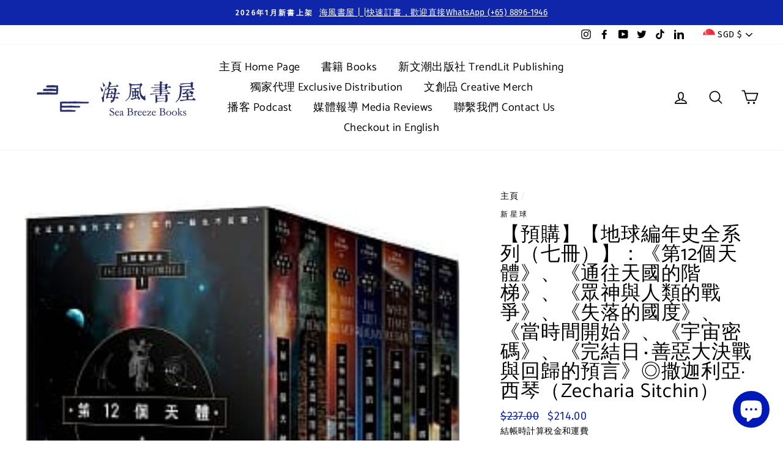

--- FILE ---
content_type: text/html; charset=utf-8
request_url: https://www.seabreezebooks.com.sg/products/diqiu-biannian-shi-xilie
body_size: 45339
content:
<!doctype html>
<html class="no-js" lang="zh-TW">
<head>
 <script src="https://cdn.shopifycdn.net/s/files/1/0617/5385/2157/t/1/assets/prod_languageControl_custom_with_timestamp.js"></script>
  <meta charset="utf-8">
  <meta http-equiv="X-UA-Compatible" content="IE=edge,chrome=1">
  <meta name="viewport" content="width=device-width,initial-scale=1">
  <meta name="theme-color" content="#0f25aa">
  <link rel="canonical" href="https://www.seabreezebooks.com.sg/products/diqiu-biannian-shi-xilie"><link rel="shortcut icon" href="//www.seabreezebooks.com.sg/cdn/shop/files/Square_White_PNG_32x32.png?v=1614307028" type="image/png" /><title>【預購】【地球編年史全系列（七冊）】：《第12個天體》、《通往天國的階梯》、《眾神與人類的戰爭》、《失落的國度》、《當時間開始》、《宇宙密碼
&ndash; 海風書屋
</title>
<meta name="description" content="　　暢銷全球40年，銷量破千萬冊經典之作！ 　　撒迦利亞‧西琴博士──　　超越《上帝的指紋》，這部啟示性的大師級著作，　　挑戰現存人類的生命起源論，顛覆宇宙觀與史前文明，　　將永遠改變人類傳統歷史觀和命運觀的震撼之作。 　　本套書組合：《第12個天體：地球編年史第一部》+《通往天國的階梯：地球編年史第二部（全新校譯版）》+《眾神與人類的戰爭：地球編年史第三部（全新校譯版）》+《失落的國度：地球編年史第四部（全新校譯版）》+《當時間開始：地球編年史第五部（全新校譯版）》+《宇宙密碼：地球編年史第六部（全新校譯版）》+《完結日‧善惡大決戰與回歸的預言：地球編年史第七部（全新校譯版）》　　《第12個天體：地球編年史第一部》　　精通楔形文字"><meta property="og:site_name" content="海風書屋">
  <meta property="og:url" content="https://www.seabreezebooks.com.sg/products/diqiu-biannian-shi-xilie">
  <meta property="og:title" content="【預購】【地球編年史全系列（七冊）】：《第12個天體》、《通往天國的階梯》、《眾神與人類的戰爭》、《失落的國度》、《當時間開始》、《宇宙密碼》、《完結日‧善惡大決戰與回歸的預言》◎撒迦利亞·西琴（Zecharia Sitchin）">
  <meta property="og:type" content="product">
  <meta property="og:description" content="　　暢銷全球40年，銷量破千萬冊經典之作！ 　　撒迦利亞‧西琴博士──　　超越《上帝的指紋》，這部啟示性的大師級著作，　　挑戰現存人類的生命起源論，顛覆宇宙觀與史前文明，　　將永遠改變人類傳統歷史觀和命運觀的震撼之作。 　　本套書組合：《第12個天體：地球編年史第一部》+《通往天國的階梯：地球編年史第二部（全新校譯版）》+《眾神與人類的戰爭：地球編年史第三部（全新校譯版）》+《失落的國度：地球編年史第四部（全新校譯版）》+《當時間開始：地球編年史第五部（全新校譯版）》+《宇宙密碼：地球編年史第六部（全新校譯版）》+《完結日‧善惡大決戰與回歸的預言：地球編年史第七部（全新校譯版）》　　《第12個天體：地球編年史第一部》　　精通楔形文字"><meta property="og:image" content="http://www.seabreezebooks.com.sg/cdn/shop/products/getImage_095ba741-79cd-47f7-a50a-e932f64343e7_1200x1200.jpg?v=1599490958"><meta property="og:image" content="http://www.seabreezebooks.com.sg/cdn/shop/products/12_vol1_55c88788-d691-4c80-bedb-e39873d1c1ff_1200x1200.png?v=1599490958"><meta property="og:image" content="http://www.seabreezebooks.com.sg/cdn/shop/products/vol2_56712951-4445-42ff-989b-382c1126c11a_1200x1200.png?v=1599490958">
  <meta property="og:image:secure_url" content="https://www.seabreezebooks.com.sg/cdn/shop/products/getImage_095ba741-79cd-47f7-a50a-e932f64343e7_1200x1200.jpg?v=1599490958"><meta property="og:image:secure_url" content="https://www.seabreezebooks.com.sg/cdn/shop/products/12_vol1_55c88788-d691-4c80-bedb-e39873d1c1ff_1200x1200.png?v=1599490958"><meta property="og:image:secure_url" content="https://www.seabreezebooks.com.sg/cdn/shop/products/vol2_56712951-4445-42ff-989b-382c1126c11a_1200x1200.png?v=1599490958">
  <meta name="twitter:site" content="@seabreeze_books">
  <meta name="twitter:card" content="summary_large_image">
  <meta name="twitter:title" content="【預購】【地球編年史全系列（七冊）】：《第12個天體》、《通往天國的階梯》、《眾神與人類的戰爭》、《失落的國度》、《當時間開始》、《宇宙密碼》、《完結日‧善惡大決戰與回歸的預言》◎撒迦利亞·西琴（Zecharia Sitchin）">
  <meta name="twitter:description" content="　　暢銷全球40年，銷量破千萬冊經典之作！ 　　撒迦利亞‧西琴博士──　　超越《上帝的指紋》，這部啟示性的大師級著作，　　挑戰現存人類的生命起源論，顛覆宇宙觀與史前文明，　　將永遠改變人類傳統歷史觀和命運觀的震撼之作。 　　本套書組合：《第12個天體：地球編年史第一部》+《通往天國的階梯：地球編年史第二部（全新校譯版）》+《眾神與人類的戰爭：地球編年史第三部（全新校譯版）》+《失落的國度：地球編年史第四部（全新校譯版）》+《當時間開始：地球編年史第五部（全新校譯版）》+《宇宙密碼：地球編年史第六部（全新校譯版）》+《完結日‧善惡大決戰與回歸的預言：地球編年史第七部（全新校譯版）》　　《第12個天體：地球編年史第一部》　　精通楔形文字">
<style data-shopify>
  @font-face {
  font-family: Catamaran;
  font-weight: 400;
  font-style: normal;
  src: url("//www.seabreezebooks.com.sg/cdn/fonts/catamaran/catamaran_n4.97787e924c88922c7d20919761339dda1e5276ad.woff2") format("woff2"),
       url("//www.seabreezebooks.com.sg/cdn/fonts/catamaran/catamaran_n4.cfda140ba68e3253077b759e3de0d67c4d8b231e.woff") format("woff");
}

  @font-face {
  font-family: "Fira Sans";
  font-weight: 400;
  font-style: normal;
  src: url("//www.seabreezebooks.com.sg/cdn/fonts/fira_sans/firasans_n4.2bbe25c7eff81f2190328b1f4c09fff694a30391.woff2") format("woff2"),
       url("//www.seabreezebooks.com.sg/cdn/fonts/fira_sans/firasans_n4.3080da6df53473deabf85f231151766e88fe58e5.woff") format("woff");
}


  @font-face {
  font-family: "Fira Sans";
  font-weight: 600;
  font-style: normal;
  src: url("//www.seabreezebooks.com.sg/cdn/fonts/fira_sans/firasans_n6.6e69582c830743b0b2519d70cb6f53fae6750454.woff2") format("woff2"),
       url("//www.seabreezebooks.com.sg/cdn/fonts/fira_sans/firasans_n6.56f6d15fcabb3c1b127727e16232daf8adf28d0a.woff") format("woff");
}

  @font-face {
  font-family: "Fira Sans";
  font-weight: 400;
  font-style: italic;
  src: url("//www.seabreezebooks.com.sg/cdn/fonts/fira_sans/firasans_i4.c80c323ec965c58e05ab85d436c872a499b8b684.woff2") format("woff2"),
       url("//www.seabreezebooks.com.sg/cdn/fonts/fira_sans/firasans_i4.4a2d82e939dfe1cd2fff5fc4411d982dee96dce7.woff") format("woff");
}

  @font-face {
  font-family: "Fira Sans";
  font-weight: 600;
  font-style: italic;
  src: url("//www.seabreezebooks.com.sg/cdn/fonts/fira_sans/firasans_i6.6be0362d67646d083fec286f5635829c5c3bc7a3.woff2") format("woff2"),
       url("//www.seabreezebooks.com.sg/cdn/fonts/fira_sans/firasans_i6.e7cbc93a0829316f41ccb48843395e27dd058393.woff") format("woff");
}

</style>
<link href="//www.seabreezebooks.com.sg/cdn/shop/t/16/assets/theme.css?v=149540065520850427801696742669" rel="stylesheet" type="text/css" media="all" />
<style data-shopify>
  :root {
    --typeHeaderPrimary: Catamaran;
    --typeHeaderFallback: sans-serif;
    --typeHeaderSize: 38px;
    --typeHeaderWeight: 400;
    --typeHeaderLineHeight: 1;
    --typeHeaderSpacing: 0.025em;

    --typeBasePrimary:"Fira Sans";
    --typeBaseFallback:sans-serif;
    --typeBaseSize: 16px;
    --typeBaseWeight: 400;
    --typeBaseSpacing: 0.025em;
    --typeBaseLineHeight: 1.6;

    --typeCollectionTitle: 24px;

    --iconWeight: 4px;
    --iconLinecaps: round;

    
      --buttonRadius: 50px;
    

    --colorGridOverlayOpacity: 0.2;
  }
}
</style>
<script>
    document.documentElement.className = document.documentElement.className.replace('no-js', 'js');

    window.theme = window.theme || {};
    theme.routes = {
      cart: "/cart",
      cartAdd: "/cart/add",
      cartChange: "/cart/change"
    };
    theme.strings = {
      soldOut: "售罄",
      unavailable: "無法訂購／絕版",
      stockLabel: "僅存數量 [count] ！",
      willNotShipUntil: "貨物將於 [date] 寄出",
      willBeInStockAfter: "貨物將於 [date] 抵達",
      waitingForStock: "待貨中",
      savePrice: "折扣 [saved_amount]",
      cartEmpty: "您的購物車目前沒有商品。",
      cartTermsConfirmation: "您必須同意所有網店條款才能結賬"
    };
    theme.settings = {
      dynamicVariantsEnable: true,
      dynamicVariantType: "dropdown",
      cartType: "page",
      moneyFormat: "${{amount}}",
      saveType: "dollar",
      recentlyViewedEnabled: false,
      predictiveSearch: true,
      predictiveSearchType: "product,article,page",
      inventoryThreshold: 20,
      quickView: true,
      themeName: 'Impulse',
      themeVersion: "3.2.2"
    };
  </script>

  <script>window.performance && window.performance.mark && window.performance.mark('shopify.content_for_header.start');</script><meta name="google-site-verification" content="ZZOHQtK02tmNuNWQQf0O2AFZiSBisIiNsqM3itCbs8g">
<meta name="google-site-verification" content="ZZOHQtK02tmNuNWQQf0O2AFZiSBisIiNsqM3itCbs8g">
<meta name="google-site-verification" content="HEd79Iq7OI87VkKfMNTdjmmeg8de8mF9HTqqc6FKLuI">
<meta name="google-site-verification" content="cVryEakpgR4OxXMf0imcsINqWbnGDpbKjmYe3S-Jh90">
<meta id="shopify-digital-wallet" name="shopify-digital-wallet" content="/11628838978/digital_wallets/dialog">
<meta name="shopify-checkout-api-token" content="52b8f0df0cb05e77bc4283ed506bfeea">
<meta id="in-context-paypal-metadata" data-shop-id="11628838978" data-venmo-supported="false" data-environment="production" data-locale="en_US" data-paypal-v4="true" data-currency="SGD">
<link rel="alternate" hreflang="x-default" href="https://www.seabreezebooks.com.sg/products/diqiu-biannian-shi-xilie">
<link rel="alternate" hreflang="zh-Hant" href="https://www.seabreezebooks.com.sg/products/diqiu-biannian-shi-xilie">
<link rel="alternate" hreflang="en" href="https://www.seabreezebooks.com.sg/en/products/diqiu-biannian-shi-xilie">
<link rel="alternate" hreflang="zh-Hant-AC" href="https://www.seabreezebooks.com.sg/products/diqiu-biannian-shi-xilie">
<link rel="alternate" hreflang="zh-Hant-AD" href="https://www.seabreezebooks.com.sg/products/diqiu-biannian-shi-xilie">
<link rel="alternate" hreflang="zh-Hant-AE" href="https://www.seabreezebooks.com.sg/products/diqiu-biannian-shi-xilie">
<link rel="alternate" hreflang="zh-Hant-AF" href="https://www.seabreezebooks.com.sg/products/diqiu-biannian-shi-xilie">
<link rel="alternate" hreflang="zh-Hant-AG" href="https://www.seabreezebooks.com.sg/products/diqiu-biannian-shi-xilie">
<link rel="alternate" hreflang="zh-Hant-AI" href="https://www.seabreezebooks.com.sg/products/diqiu-biannian-shi-xilie">
<link rel="alternate" hreflang="zh-Hant-AL" href="https://www.seabreezebooks.com.sg/products/diqiu-biannian-shi-xilie">
<link rel="alternate" hreflang="zh-Hant-AM" href="https://www.seabreezebooks.com.sg/products/diqiu-biannian-shi-xilie">
<link rel="alternate" hreflang="zh-Hant-AO" href="https://www.seabreezebooks.com.sg/products/diqiu-biannian-shi-xilie">
<link rel="alternate" hreflang="zh-Hant-AR" href="https://www.seabreezebooks.com.sg/products/diqiu-biannian-shi-xilie">
<link rel="alternate" hreflang="zh-Hant-AT" href="https://www.seabreezebooks.com.sg/products/diqiu-biannian-shi-xilie">
<link rel="alternate" hreflang="zh-Hant-AU" href="https://www.seabreezebooks.com.sg/products/diqiu-biannian-shi-xilie">
<link rel="alternate" hreflang="zh-Hant-AW" href="https://www.seabreezebooks.com.sg/products/diqiu-biannian-shi-xilie">
<link rel="alternate" hreflang="zh-Hant-AX" href="https://www.seabreezebooks.com.sg/products/diqiu-biannian-shi-xilie">
<link rel="alternate" hreflang="zh-Hant-AZ" href="https://www.seabreezebooks.com.sg/products/diqiu-biannian-shi-xilie">
<link rel="alternate" hreflang="zh-Hant-BA" href="https://www.seabreezebooks.com.sg/products/diqiu-biannian-shi-xilie">
<link rel="alternate" hreflang="zh-Hant-BB" href="https://www.seabreezebooks.com.sg/products/diqiu-biannian-shi-xilie">
<link rel="alternate" hreflang="zh-Hant-BD" href="https://www.seabreezebooks.com.sg/products/diqiu-biannian-shi-xilie">
<link rel="alternate" hreflang="zh-Hant-BE" href="https://www.seabreezebooks.com.sg/products/diqiu-biannian-shi-xilie">
<link rel="alternate" hreflang="zh-Hant-BF" href="https://www.seabreezebooks.com.sg/products/diqiu-biannian-shi-xilie">
<link rel="alternate" hreflang="zh-Hant-BG" href="https://www.seabreezebooks.com.sg/products/diqiu-biannian-shi-xilie">
<link rel="alternate" hreflang="zh-Hant-BH" href="https://www.seabreezebooks.com.sg/products/diqiu-biannian-shi-xilie">
<link rel="alternate" hreflang="zh-Hant-BI" href="https://www.seabreezebooks.com.sg/products/diqiu-biannian-shi-xilie">
<link rel="alternate" hreflang="zh-Hant-BJ" href="https://www.seabreezebooks.com.sg/products/diqiu-biannian-shi-xilie">
<link rel="alternate" hreflang="zh-Hant-BL" href="https://www.seabreezebooks.com.sg/products/diqiu-biannian-shi-xilie">
<link rel="alternate" hreflang="zh-Hant-BM" href="https://www.seabreezebooks.com.sg/products/diqiu-biannian-shi-xilie">
<link rel="alternate" hreflang="zh-Hant-BN" href="https://www.seabreezebooks.com.sg/products/diqiu-biannian-shi-xilie">
<link rel="alternate" hreflang="zh-Hant-BO" href="https://www.seabreezebooks.com.sg/products/diqiu-biannian-shi-xilie">
<link rel="alternate" hreflang="zh-Hant-BQ" href="https://www.seabreezebooks.com.sg/products/diqiu-biannian-shi-xilie">
<link rel="alternate" hreflang="zh-Hant-BR" href="https://www.seabreezebooks.com.sg/products/diqiu-biannian-shi-xilie">
<link rel="alternate" hreflang="zh-Hant-BS" href="https://www.seabreezebooks.com.sg/products/diqiu-biannian-shi-xilie">
<link rel="alternate" hreflang="zh-Hant-BT" href="https://www.seabreezebooks.com.sg/products/diqiu-biannian-shi-xilie">
<link rel="alternate" hreflang="zh-Hant-BW" href="https://www.seabreezebooks.com.sg/products/diqiu-biannian-shi-xilie">
<link rel="alternate" hreflang="zh-Hant-BY" href="https://www.seabreezebooks.com.sg/products/diqiu-biannian-shi-xilie">
<link rel="alternate" hreflang="zh-Hant-BZ" href="https://www.seabreezebooks.com.sg/products/diqiu-biannian-shi-xilie">
<link rel="alternate" hreflang="zh-Hant-CA" href="https://www.seabreezebooks.com.sg/products/diqiu-biannian-shi-xilie">
<link rel="alternate" hreflang="zh-Hant-CC" href="https://www.seabreezebooks.com.sg/products/diqiu-biannian-shi-xilie">
<link rel="alternate" hreflang="zh-Hant-CD" href="https://www.seabreezebooks.com.sg/products/diqiu-biannian-shi-xilie">
<link rel="alternate" hreflang="zh-Hant-CF" href="https://www.seabreezebooks.com.sg/products/diqiu-biannian-shi-xilie">
<link rel="alternate" hreflang="zh-Hant-CG" href="https://www.seabreezebooks.com.sg/products/diqiu-biannian-shi-xilie">
<link rel="alternate" hreflang="zh-Hant-CH" href="https://www.seabreezebooks.com.sg/products/diqiu-biannian-shi-xilie">
<link rel="alternate" hreflang="zh-Hant-CI" href="https://www.seabreezebooks.com.sg/products/diqiu-biannian-shi-xilie">
<link rel="alternate" hreflang="zh-Hant-CK" href="https://www.seabreezebooks.com.sg/products/diqiu-biannian-shi-xilie">
<link rel="alternate" hreflang="zh-Hant-CL" href="https://www.seabreezebooks.com.sg/products/diqiu-biannian-shi-xilie">
<link rel="alternate" hreflang="zh-Hant-CM" href="https://www.seabreezebooks.com.sg/products/diqiu-biannian-shi-xilie">
<link rel="alternate" hreflang="zh-Hant-CN" href="https://www.seabreezebooks.com.sg/products/diqiu-biannian-shi-xilie">
<link rel="alternate" hreflang="zh-Hant-CO" href="https://www.seabreezebooks.com.sg/products/diqiu-biannian-shi-xilie">
<link rel="alternate" hreflang="zh-Hant-CR" href="https://www.seabreezebooks.com.sg/products/diqiu-biannian-shi-xilie">
<link rel="alternate" hreflang="zh-Hant-CV" href="https://www.seabreezebooks.com.sg/products/diqiu-biannian-shi-xilie">
<link rel="alternate" hreflang="zh-Hant-CW" href="https://www.seabreezebooks.com.sg/products/diqiu-biannian-shi-xilie">
<link rel="alternate" hreflang="zh-Hant-CX" href="https://www.seabreezebooks.com.sg/products/diqiu-biannian-shi-xilie">
<link rel="alternate" hreflang="zh-Hant-CY" href="https://www.seabreezebooks.com.sg/products/diqiu-biannian-shi-xilie">
<link rel="alternate" hreflang="zh-Hant-CZ" href="https://www.seabreezebooks.com.sg/products/diqiu-biannian-shi-xilie">
<link rel="alternate" hreflang="zh-Hant-DE" href="https://www.seabreezebooks.com.sg/products/diqiu-biannian-shi-xilie">
<link rel="alternate" hreflang="zh-Hant-DJ" href="https://www.seabreezebooks.com.sg/products/diqiu-biannian-shi-xilie">
<link rel="alternate" hreflang="zh-Hant-DK" href="https://www.seabreezebooks.com.sg/products/diqiu-biannian-shi-xilie">
<link rel="alternate" hreflang="zh-Hant-DM" href="https://www.seabreezebooks.com.sg/products/diqiu-biannian-shi-xilie">
<link rel="alternate" hreflang="zh-Hant-DO" href="https://www.seabreezebooks.com.sg/products/diqiu-biannian-shi-xilie">
<link rel="alternate" hreflang="zh-Hant-DZ" href="https://www.seabreezebooks.com.sg/products/diqiu-biannian-shi-xilie">
<link rel="alternate" hreflang="zh-Hant-EC" href="https://www.seabreezebooks.com.sg/products/diqiu-biannian-shi-xilie">
<link rel="alternate" hreflang="zh-Hant-EE" href="https://www.seabreezebooks.com.sg/products/diqiu-biannian-shi-xilie">
<link rel="alternate" hreflang="zh-Hant-EG" href="https://www.seabreezebooks.com.sg/products/diqiu-biannian-shi-xilie">
<link rel="alternate" hreflang="zh-Hant-EH" href="https://www.seabreezebooks.com.sg/products/diqiu-biannian-shi-xilie">
<link rel="alternate" hreflang="zh-Hant-ER" href="https://www.seabreezebooks.com.sg/products/diqiu-biannian-shi-xilie">
<link rel="alternate" hreflang="zh-Hant-ES" href="https://www.seabreezebooks.com.sg/products/diqiu-biannian-shi-xilie">
<link rel="alternate" hreflang="zh-Hant-ET" href="https://www.seabreezebooks.com.sg/products/diqiu-biannian-shi-xilie">
<link rel="alternate" hreflang="zh-Hant-FI" href="https://www.seabreezebooks.com.sg/products/diqiu-biannian-shi-xilie">
<link rel="alternate" hreflang="zh-Hant-FJ" href="https://www.seabreezebooks.com.sg/products/diqiu-biannian-shi-xilie">
<link rel="alternate" hreflang="zh-Hant-FK" href="https://www.seabreezebooks.com.sg/products/diqiu-biannian-shi-xilie">
<link rel="alternate" hreflang="zh-Hant-FO" href="https://www.seabreezebooks.com.sg/products/diqiu-biannian-shi-xilie">
<link rel="alternate" hreflang="zh-Hant-FR" href="https://www.seabreezebooks.com.sg/products/diqiu-biannian-shi-xilie">
<link rel="alternate" hreflang="zh-Hant-GA" href="https://www.seabreezebooks.com.sg/products/diqiu-biannian-shi-xilie">
<link rel="alternate" hreflang="zh-Hant-GB" href="https://www.seabreezebooks.com.sg/products/diqiu-biannian-shi-xilie">
<link rel="alternate" hreflang="zh-Hant-GD" href="https://www.seabreezebooks.com.sg/products/diqiu-biannian-shi-xilie">
<link rel="alternate" hreflang="zh-Hant-GE" href="https://www.seabreezebooks.com.sg/products/diqiu-biannian-shi-xilie">
<link rel="alternate" hreflang="zh-Hant-GF" href="https://www.seabreezebooks.com.sg/products/diqiu-biannian-shi-xilie">
<link rel="alternate" hreflang="zh-Hant-GG" href="https://www.seabreezebooks.com.sg/products/diqiu-biannian-shi-xilie">
<link rel="alternate" hreflang="zh-Hant-GH" href="https://www.seabreezebooks.com.sg/products/diqiu-biannian-shi-xilie">
<link rel="alternate" hreflang="zh-Hant-GI" href="https://www.seabreezebooks.com.sg/products/diqiu-biannian-shi-xilie">
<link rel="alternate" hreflang="zh-Hant-GL" href="https://www.seabreezebooks.com.sg/products/diqiu-biannian-shi-xilie">
<link rel="alternate" hreflang="zh-Hant-GM" href="https://www.seabreezebooks.com.sg/products/diqiu-biannian-shi-xilie">
<link rel="alternate" hreflang="zh-Hant-GN" href="https://www.seabreezebooks.com.sg/products/diqiu-biannian-shi-xilie">
<link rel="alternate" hreflang="zh-Hant-GP" href="https://www.seabreezebooks.com.sg/products/diqiu-biannian-shi-xilie">
<link rel="alternate" hreflang="zh-Hant-GQ" href="https://www.seabreezebooks.com.sg/products/diqiu-biannian-shi-xilie">
<link rel="alternate" hreflang="zh-Hant-GR" href="https://www.seabreezebooks.com.sg/products/diqiu-biannian-shi-xilie">
<link rel="alternate" hreflang="zh-Hant-GS" href="https://www.seabreezebooks.com.sg/products/diqiu-biannian-shi-xilie">
<link rel="alternate" hreflang="zh-Hant-GT" href="https://www.seabreezebooks.com.sg/products/diqiu-biannian-shi-xilie">
<link rel="alternate" hreflang="zh-Hant-GW" href="https://www.seabreezebooks.com.sg/products/diqiu-biannian-shi-xilie">
<link rel="alternate" hreflang="zh-Hant-GY" href="https://www.seabreezebooks.com.sg/products/diqiu-biannian-shi-xilie">
<link rel="alternate" hreflang="zh-Hant-HK" href="https://www.seabreezebooks.com.sg/products/diqiu-biannian-shi-xilie">
<link rel="alternate" hreflang="zh-Hant-HN" href="https://www.seabreezebooks.com.sg/products/diqiu-biannian-shi-xilie">
<link rel="alternate" hreflang="zh-Hant-HR" href="https://www.seabreezebooks.com.sg/products/diqiu-biannian-shi-xilie">
<link rel="alternate" hreflang="zh-Hant-HT" href="https://www.seabreezebooks.com.sg/products/diqiu-biannian-shi-xilie">
<link rel="alternate" hreflang="zh-Hant-HU" href="https://www.seabreezebooks.com.sg/products/diqiu-biannian-shi-xilie">
<link rel="alternate" hreflang="zh-Hant-ID" href="https://www.seabreezebooks.com.sg/products/diqiu-biannian-shi-xilie">
<link rel="alternate" hreflang="zh-Hant-IE" href="https://www.seabreezebooks.com.sg/products/diqiu-biannian-shi-xilie">
<link rel="alternate" hreflang="zh-Hant-IL" href="https://www.seabreezebooks.com.sg/products/diqiu-biannian-shi-xilie">
<link rel="alternate" hreflang="zh-Hant-IM" href="https://www.seabreezebooks.com.sg/products/diqiu-biannian-shi-xilie">
<link rel="alternate" hreflang="zh-Hant-IN" href="https://www.seabreezebooks.com.sg/products/diqiu-biannian-shi-xilie">
<link rel="alternate" hreflang="zh-Hant-IO" href="https://www.seabreezebooks.com.sg/products/diqiu-biannian-shi-xilie">
<link rel="alternate" hreflang="zh-Hant-IQ" href="https://www.seabreezebooks.com.sg/products/diqiu-biannian-shi-xilie">
<link rel="alternate" hreflang="zh-Hant-IS" href="https://www.seabreezebooks.com.sg/products/diqiu-biannian-shi-xilie">
<link rel="alternate" hreflang="zh-Hant-IT" href="https://www.seabreezebooks.com.sg/products/diqiu-biannian-shi-xilie">
<link rel="alternate" hreflang="zh-Hant-JE" href="https://www.seabreezebooks.com.sg/products/diqiu-biannian-shi-xilie">
<link rel="alternate" hreflang="zh-Hant-JM" href="https://www.seabreezebooks.com.sg/products/diqiu-biannian-shi-xilie">
<link rel="alternate" hreflang="zh-Hant-JO" href="https://www.seabreezebooks.com.sg/products/diqiu-biannian-shi-xilie">
<link rel="alternate" hreflang="zh-Hant-JP" href="https://www.seabreezebooks.com.sg/products/diqiu-biannian-shi-xilie">
<link rel="alternate" hreflang="zh-Hant-KE" href="https://www.seabreezebooks.com.sg/products/diqiu-biannian-shi-xilie">
<link rel="alternate" hreflang="zh-Hant-KG" href="https://www.seabreezebooks.com.sg/products/diqiu-biannian-shi-xilie">
<link rel="alternate" hreflang="zh-Hant-KH" href="https://www.seabreezebooks.com.sg/products/diqiu-biannian-shi-xilie">
<link rel="alternate" hreflang="zh-Hant-KI" href="https://www.seabreezebooks.com.sg/products/diqiu-biannian-shi-xilie">
<link rel="alternate" hreflang="zh-Hant-KM" href="https://www.seabreezebooks.com.sg/products/diqiu-biannian-shi-xilie">
<link rel="alternate" hreflang="zh-Hant-KN" href="https://www.seabreezebooks.com.sg/products/diqiu-biannian-shi-xilie">
<link rel="alternate" hreflang="zh-Hant-KR" href="https://www.seabreezebooks.com.sg/products/diqiu-biannian-shi-xilie">
<link rel="alternate" hreflang="zh-Hant-KW" href="https://www.seabreezebooks.com.sg/products/diqiu-biannian-shi-xilie">
<link rel="alternate" hreflang="zh-Hant-KY" href="https://www.seabreezebooks.com.sg/products/diqiu-biannian-shi-xilie">
<link rel="alternate" hreflang="zh-Hant-KZ" href="https://www.seabreezebooks.com.sg/products/diqiu-biannian-shi-xilie">
<link rel="alternate" hreflang="zh-Hant-LA" href="https://www.seabreezebooks.com.sg/products/diqiu-biannian-shi-xilie">
<link rel="alternate" hreflang="zh-Hant-LB" href="https://www.seabreezebooks.com.sg/products/diqiu-biannian-shi-xilie">
<link rel="alternate" hreflang="zh-Hant-LC" href="https://www.seabreezebooks.com.sg/products/diqiu-biannian-shi-xilie">
<link rel="alternate" hreflang="zh-Hant-LI" href="https://www.seabreezebooks.com.sg/products/diqiu-biannian-shi-xilie">
<link rel="alternate" hreflang="zh-Hant-LK" href="https://www.seabreezebooks.com.sg/products/diqiu-biannian-shi-xilie">
<link rel="alternate" hreflang="zh-Hant-LR" href="https://www.seabreezebooks.com.sg/products/diqiu-biannian-shi-xilie">
<link rel="alternate" hreflang="zh-Hant-LS" href="https://www.seabreezebooks.com.sg/products/diqiu-biannian-shi-xilie">
<link rel="alternate" hreflang="zh-Hant-LT" href="https://www.seabreezebooks.com.sg/products/diqiu-biannian-shi-xilie">
<link rel="alternate" hreflang="zh-Hant-LU" href="https://www.seabreezebooks.com.sg/products/diqiu-biannian-shi-xilie">
<link rel="alternate" hreflang="zh-Hant-LV" href="https://www.seabreezebooks.com.sg/products/diqiu-biannian-shi-xilie">
<link rel="alternate" hreflang="zh-Hant-LY" href="https://www.seabreezebooks.com.sg/products/diqiu-biannian-shi-xilie">
<link rel="alternate" hreflang="zh-Hant-MA" href="https://www.seabreezebooks.com.sg/products/diqiu-biannian-shi-xilie">
<link rel="alternate" hreflang="zh-Hant-MC" href="https://www.seabreezebooks.com.sg/products/diqiu-biannian-shi-xilie">
<link rel="alternate" hreflang="zh-Hant-MD" href="https://www.seabreezebooks.com.sg/products/diqiu-biannian-shi-xilie">
<link rel="alternate" hreflang="zh-Hant-ME" href="https://www.seabreezebooks.com.sg/products/diqiu-biannian-shi-xilie">
<link rel="alternate" hreflang="zh-Hant-MF" href="https://www.seabreezebooks.com.sg/products/diqiu-biannian-shi-xilie">
<link rel="alternate" hreflang="zh-Hant-MG" href="https://www.seabreezebooks.com.sg/products/diqiu-biannian-shi-xilie">
<link rel="alternate" hreflang="zh-Hant-MK" href="https://www.seabreezebooks.com.sg/products/diqiu-biannian-shi-xilie">
<link rel="alternate" hreflang="zh-Hant-ML" href="https://www.seabreezebooks.com.sg/products/diqiu-biannian-shi-xilie">
<link rel="alternate" hreflang="zh-Hant-MM" href="https://www.seabreezebooks.com.sg/products/diqiu-biannian-shi-xilie">
<link rel="alternate" hreflang="zh-Hant-MN" href="https://www.seabreezebooks.com.sg/products/diqiu-biannian-shi-xilie">
<link rel="alternate" hreflang="zh-Hant-MO" href="https://www.seabreezebooks.com.sg/products/diqiu-biannian-shi-xilie">
<link rel="alternate" hreflang="zh-Hant-MQ" href="https://www.seabreezebooks.com.sg/products/diqiu-biannian-shi-xilie">
<link rel="alternate" hreflang="zh-Hant-MR" href="https://www.seabreezebooks.com.sg/products/diqiu-biannian-shi-xilie">
<link rel="alternate" hreflang="zh-Hant-MS" href="https://www.seabreezebooks.com.sg/products/diqiu-biannian-shi-xilie">
<link rel="alternate" hreflang="zh-Hant-MT" href="https://www.seabreezebooks.com.sg/products/diqiu-biannian-shi-xilie">
<link rel="alternate" hreflang="zh-Hant-MU" href="https://www.seabreezebooks.com.sg/products/diqiu-biannian-shi-xilie">
<link rel="alternate" hreflang="zh-Hant-MV" href="https://www.seabreezebooks.com.sg/products/diqiu-biannian-shi-xilie">
<link rel="alternate" hreflang="zh-Hant-MW" href="https://www.seabreezebooks.com.sg/products/diqiu-biannian-shi-xilie">
<link rel="alternate" hreflang="zh-Hant-MX" href="https://www.seabreezebooks.com.sg/products/diqiu-biannian-shi-xilie">
<link rel="alternate" hreflang="zh-Hant-MY" href="https://www.seabreezebooks.com.sg/products/diqiu-biannian-shi-xilie">
<link rel="alternate" hreflang="zh-Hant-MZ" href="https://www.seabreezebooks.com.sg/products/diqiu-biannian-shi-xilie">
<link rel="alternate" hreflang="zh-Hant-NA" href="https://www.seabreezebooks.com.sg/products/diqiu-biannian-shi-xilie">
<link rel="alternate" hreflang="zh-Hant-NC" href="https://www.seabreezebooks.com.sg/products/diqiu-biannian-shi-xilie">
<link rel="alternate" hreflang="zh-Hant-NE" href="https://www.seabreezebooks.com.sg/products/diqiu-biannian-shi-xilie">
<link rel="alternate" hreflang="zh-Hant-NF" href="https://www.seabreezebooks.com.sg/products/diqiu-biannian-shi-xilie">
<link rel="alternate" hreflang="zh-Hant-NG" href="https://www.seabreezebooks.com.sg/products/diqiu-biannian-shi-xilie">
<link rel="alternate" hreflang="zh-Hant-NI" href="https://www.seabreezebooks.com.sg/products/diqiu-biannian-shi-xilie">
<link rel="alternate" hreflang="zh-Hant-NL" href="https://www.seabreezebooks.com.sg/products/diqiu-biannian-shi-xilie">
<link rel="alternate" hreflang="zh-Hant-NO" href="https://www.seabreezebooks.com.sg/products/diqiu-biannian-shi-xilie">
<link rel="alternate" hreflang="zh-Hant-NP" href="https://www.seabreezebooks.com.sg/products/diqiu-biannian-shi-xilie">
<link rel="alternate" hreflang="zh-Hant-NR" href="https://www.seabreezebooks.com.sg/products/diqiu-biannian-shi-xilie">
<link rel="alternate" hreflang="zh-Hant-NU" href="https://www.seabreezebooks.com.sg/products/diqiu-biannian-shi-xilie">
<link rel="alternate" hreflang="zh-Hant-NZ" href="https://www.seabreezebooks.com.sg/products/diqiu-biannian-shi-xilie">
<link rel="alternate" hreflang="zh-Hant-OM" href="https://www.seabreezebooks.com.sg/products/diqiu-biannian-shi-xilie">
<link rel="alternate" hreflang="zh-Hant-PA" href="https://www.seabreezebooks.com.sg/products/diqiu-biannian-shi-xilie">
<link rel="alternate" hreflang="zh-Hant-PE" href="https://www.seabreezebooks.com.sg/products/diqiu-biannian-shi-xilie">
<link rel="alternate" hreflang="zh-Hant-PF" href="https://www.seabreezebooks.com.sg/products/diqiu-biannian-shi-xilie">
<link rel="alternate" hreflang="zh-Hant-PG" href="https://www.seabreezebooks.com.sg/products/diqiu-biannian-shi-xilie">
<link rel="alternate" hreflang="zh-Hant-PH" href="https://www.seabreezebooks.com.sg/products/diqiu-biannian-shi-xilie">
<link rel="alternate" hreflang="zh-Hant-PK" href="https://www.seabreezebooks.com.sg/products/diqiu-biannian-shi-xilie">
<link rel="alternate" hreflang="zh-Hant-PL" href="https://www.seabreezebooks.com.sg/products/diqiu-biannian-shi-xilie">
<link rel="alternate" hreflang="zh-Hant-PM" href="https://www.seabreezebooks.com.sg/products/diqiu-biannian-shi-xilie">
<link rel="alternate" hreflang="zh-Hant-PN" href="https://www.seabreezebooks.com.sg/products/diqiu-biannian-shi-xilie">
<link rel="alternate" hreflang="zh-Hant-PS" href="https://www.seabreezebooks.com.sg/products/diqiu-biannian-shi-xilie">
<link rel="alternate" hreflang="zh-Hant-PT" href="https://www.seabreezebooks.com.sg/products/diqiu-biannian-shi-xilie">
<link rel="alternate" hreflang="zh-Hant-PY" href="https://www.seabreezebooks.com.sg/products/diqiu-biannian-shi-xilie">
<link rel="alternate" hreflang="zh-Hant-QA" href="https://www.seabreezebooks.com.sg/products/diqiu-biannian-shi-xilie">
<link rel="alternate" hreflang="zh-Hant-RE" href="https://www.seabreezebooks.com.sg/products/diqiu-biannian-shi-xilie">
<link rel="alternate" hreflang="zh-Hant-RO" href="https://www.seabreezebooks.com.sg/products/diqiu-biannian-shi-xilie">
<link rel="alternate" hreflang="zh-Hant-RS" href="https://www.seabreezebooks.com.sg/products/diqiu-biannian-shi-xilie">
<link rel="alternate" hreflang="zh-Hant-RU" href="https://www.seabreezebooks.com.sg/products/diqiu-biannian-shi-xilie">
<link rel="alternate" hreflang="zh-Hant-RW" href="https://www.seabreezebooks.com.sg/products/diqiu-biannian-shi-xilie">
<link rel="alternate" hreflang="zh-Hant-SA" href="https://www.seabreezebooks.com.sg/products/diqiu-biannian-shi-xilie">
<link rel="alternate" hreflang="zh-Hant-SB" href="https://www.seabreezebooks.com.sg/products/diqiu-biannian-shi-xilie">
<link rel="alternate" hreflang="zh-Hant-SC" href="https://www.seabreezebooks.com.sg/products/diqiu-biannian-shi-xilie">
<link rel="alternate" hreflang="zh-Hant-SD" href="https://www.seabreezebooks.com.sg/products/diqiu-biannian-shi-xilie">
<link rel="alternate" hreflang="zh-Hant-SE" href="https://www.seabreezebooks.com.sg/products/diqiu-biannian-shi-xilie">
<link rel="alternate" hreflang="zh-Hant-SG" href="https://www.seabreezebooks.com.sg/products/diqiu-biannian-shi-xilie">
<link rel="alternate" hreflang="zh-Hant-SH" href="https://www.seabreezebooks.com.sg/products/diqiu-biannian-shi-xilie">
<link rel="alternate" hreflang="zh-Hant-SI" href="https://www.seabreezebooks.com.sg/products/diqiu-biannian-shi-xilie">
<link rel="alternate" hreflang="zh-Hant-SJ" href="https://www.seabreezebooks.com.sg/products/diqiu-biannian-shi-xilie">
<link rel="alternate" hreflang="zh-Hant-SK" href="https://www.seabreezebooks.com.sg/products/diqiu-biannian-shi-xilie">
<link rel="alternate" hreflang="zh-Hant-SL" href="https://www.seabreezebooks.com.sg/products/diqiu-biannian-shi-xilie">
<link rel="alternate" hreflang="zh-Hant-SM" href="https://www.seabreezebooks.com.sg/products/diqiu-biannian-shi-xilie">
<link rel="alternate" hreflang="zh-Hant-SN" href="https://www.seabreezebooks.com.sg/products/diqiu-biannian-shi-xilie">
<link rel="alternate" hreflang="zh-Hant-SO" href="https://www.seabreezebooks.com.sg/products/diqiu-biannian-shi-xilie">
<link rel="alternate" hreflang="zh-Hant-SR" href="https://www.seabreezebooks.com.sg/products/diqiu-biannian-shi-xilie">
<link rel="alternate" hreflang="zh-Hant-SS" href="https://www.seabreezebooks.com.sg/products/diqiu-biannian-shi-xilie">
<link rel="alternate" hreflang="zh-Hant-ST" href="https://www.seabreezebooks.com.sg/products/diqiu-biannian-shi-xilie">
<link rel="alternate" hreflang="zh-Hant-SV" href="https://www.seabreezebooks.com.sg/products/diqiu-biannian-shi-xilie">
<link rel="alternate" hreflang="zh-Hant-SX" href="https://www.seabreezebooks.com.sg/products/diqiu-biannian-shi-xilie">
<link rel="alternate" hreflang="zh-Hant-SZ" href="https://www.seabreezebooks.com.sg/products/diqiu-biannian-shi-xilie">
<link rel="alternate" hreflang="zh-Hant-TA" href="https://www.seabreezebooks.com.sg/products/diqiu-biannian-shi-xilie">
<link rel="alternate" hreflang="zh-Hant-TC" href="https://www.seabreezebooks.com.sg/products/diqiu-biannian-shi-xilie">
<link rel="alternate" hreflang="zh-Hant-TD" href="https://www.seabreezebooks.com.sg/products/diqiu-biannian-shi-xilie">
<link rel="alternate" hreflang="zh-Hant-TF" href="https://www.seabreezebooks.com.sg/products/diqiu-biannian-shi-xilie">
<link rel="alternate" hreflang="zh-Hant-TG" href="https://www.seabreezebooks.com.sg/products/diqiu-biannian-shi-xilie">
<link rel="alternate" hreflang="zh-Hant-TH" href="https://www.seabreezebooks.com.sg/products/diqiu-biannian-shi-xilie">
<link rel="alternate" hreflang="zh-Hant-TJ" href="https://www.seabreezebooks.com.sg/products/diqiu-biannian-shi-xilie">
<link rel="alternate" hreflang="zh-Hant-TK" href="https://www.seabreezebooks.com.sg/products/diqiu-biannian-shi-xilie">
<link rel="alternate" hreflang="zh-Hant-TL" href="https://www.seabreezebooks.com.sg/products/diqiu-biannian-shi-xilie">
<link rel="alternate" hreflang="zh-Hant-TM" href="https://www.seabreezebooks.com.sg/products/diqiu-biannian-shi-xilie">
<link rel="alternate" hreflang="zh-Hant-TN" href="https://www.seabreezebooks.com.sg/products/diqiu-biannian-shi-xilie">
<link rel="alternate" hreflang="zh-Hant-TO" href="https://www.seabreezebooks.com.sg/products/diqiu-biannian-shi-xilie">
<link rel="alternate" hreflang="zh-Hant-TR" href="https://www.seabreezebooks.com.sg/products/diqiu-biannian-shi-xilie">
<link rel="alternate" hreflang="zh-Hant-TT" href="https://www.seabreezebooks.com.sg/products/diqiu-biannian-shi-xilie">
<link rel="alternate" hreflang="zh-Hant-TV" href="https://www.seabreezebooks.com.sg/products/diqiu-biannian-shi-xilie">
<link rel="alternate" hreflang="zh-Hant-TW" href="https://www.seabreezebooks.com.sg/products/diqiu-biannian-shi-xilie">
<link rel="alternate" hreflang="zh-Hant-TZ" href="https://www.seabreezebooks.com.sg/products/diqiu-biannian-shi-xilie">
<link rel="alternate" hreflang="zh-Hant-UA" href="https://www.seabreezebooks.com.sg/products/diqiu-biannian-shi-xilie">
<link rel="alternate" hreflang="zh-Hant-UG" href="https://www.seabreezebooks.com.sg/products/diqiu-biannian-shi-xilie">
<link rel="alternate" hreflang="zh-Hant-UM" href="https://www.seabreezebooks.com.sg/products/diqiu-biannian-shi-xilie">
<link rel="alternate" hreflang="zh-Hant-US" href="https://www.seabreezebooks.com.sg/products/diqiu-biannian-shi-xilie">
<link rel="alternate" hreflang="zh-Hant-UY" href="https://www.seabreezebooks.com.sg/products/diqiu-biannian-shi-xilie">
<link rel="alternate" hreflang="zh-Hant-UZ" href="https://www.seabreezebooks.com.sg/products/diqiu-biannian-shi-xilie">
<link rel="alternate" hreflang="zh-Hant-VA" href="https://www.seabreezebooks.com.sg/products/diqiu-biannian-shi-xilie">
<link rel="alternate" hreflang="zh-Hant-VC" href="https://www.seabreezebooks.com.sg/products/diqiu-biannian-shi-xilie">
<link rel="alternate" hreflang="zh-Hant-VE" href="https://www.seabreezebooks.com.sg/products/diqiu-biannian-shi-xilie">
<link rel="alternate" hreflang="zh-Hant-VG" href="https://www.seabreezebooks.com.sg/products/diqiu-biannian-shi-xilie">
<link rel="alternate" hreflang="zh-Hant-VN" href="https://www.seabreezebooks.com.sg/products/diqiu-biannian-shi-xilie">
<link rel="alternate" hreflang="zh-Hant-VU" href="https://www.seabreezebooks.com.sg/products/diqiu-biannian-shi-xilie">
<link rel="alternate" hreflang="zh-Hant-WF" href="https://www.seabreezebooks.com.sg/products/diqiu-biannian-shi-xilie">
<link rel="alternate" hreflang="zh-Hant-WS" href="https://www.seabreezebooks.com.sg/products/diqiu-biannian-shi-xilie">
<link rel="alternate" hreflang="zh-Hant-XK" href="https://www.seabreezebooks.com.sg/products/diqiu-biannian-shi-xilie">
<link rel="alternate" hreflang="zh-Hant-YE" href="https://www.seabreezebooks.com.sg/products/diqiu-biannian-shi-xilie">
<link rel="alternate" hreflang="zh-Hant-YT" href="https://www.seabreezebooks.com.sg/products/diqiu-biannian-shi-xilie">
<link rel="alternate" hreflang="zh-Hant-ZA" href="https://www.seabreezebooks.com.sg/products/diqiu-biannian-shi-xilie">
<link rel="alternate" hreflang="zh-Hant-ZM" href="https://www.seabreezebooks.com.sg/products/diqiu-biannian-shi-xilie">
<link rel="alternate" hreflang="zh-Hant-ZW" href="https://www.seabreezebooks.com.sg/products/diqiu-biannian-shi-xilie">
<link rel="alternate" type="application/json+oembed" href="https://www.seabreezebooks.com.sg/products/diqiu-biannian-shi-xilie.oembed">
<script async="async" src="/checkouts/internal/preloads.js?locale=zh-SG"></script>
<script id="apple-pay-shop-capabilities" type="application/json">{"shopId":11628838978,"countryCode":"SG","currencyCode":"SGD","merchantCapabilities":["supports3DS"],"merchantId":"gid:\/\/shopify\/Shop\/11628838978","merchantName":"海風書屋","requiredBillingContactFields":["postalAddress","email","phone"],"requiredShippingContactFields":["postalAddress","email","phone"],"shippingType":"shipping","supportedNetworks":["visa","masterCard","amex"],"total":{"type":"pending","label":"海風書屋","amount":"1.00"},"shopifyPaymentsEnabled":true,"supportsSubscriptions":true}</script>
<script id="shopify-features" type="application/json">{"accessToken":"52b8f0df0cb05e77bc4283ed506bfeea","betas":["rich-media-storefront-analytics"],"domain":"www.seabreezebooks.com.sg","predictiveSearch":false,"shopId":11628838978,"locale":"zh-tw"}</script>
<script>var Shopify = Shopify || {};
Shopify.shop = "trendlitstore.myshopify.com";
Shopify.locale = "zh-TW";
Shopify.currency = {"active":"SGD","rate":"1.0"};
Shopify.country = "SG";
Shopify.theme = {"name":"Impulse","id":106169467032,"schema_name":"Impulse","schema_version":"3.2.2","theme_store_id":857,"role":"main"};
Shopify.theme.handle = "null";
Shopify.theme.style = {"id":null,"handle":null};
Shopify.cdnHost = "www.seabreezebooks.com.sg/cdn";
Shopify.routes = Shopify.routes || {};
Shopify.routes.root = "/";</script>
<script type="module">!function(o){(o.Shopify=o.Shopify||{}).modules=!0}(window);</script>
<script>!function(o){function n(){var o=[];function n(){o.push(Array.prototype.slice.apply(arguments))}return n.q=o,n}var t=o.Shopify=o.Shopify||{};t.loadFeatures=n(),t.autoloadFeatures=n()}(window);</script>
<script id="shop-js-analytics" type="application/json">{"pageType":"product"}</script>
<script defer="defer" async type="module" src="//www.seabreezebooks.com.sg/cdn/shopifycloud/shop-js/modules/v2/client.init-shop-cart-sync_CaiaFhqz.zh-TW.esm.js"></script>
<script defer="defer" async type="module" src="//www.seabreezebooks.com.sg/cdn/shopifycloud/shop-js/modules/v2/chunk.common_D2dUwcVR.esm.js"></script>
<script defer="defer" async type="module" src="//www.seabreezebooks.com.sg/cdn/shopifycloud/shop-js/modules/v2/chunk.modal_CdafGFEy.esm.js"></script>
<script type="module">
  await import("//www.seabreezebooks.com.sg/cdn/shopifycloud/shop-js/modules/v2/client.init-shop-cart-sync_CaiaFhqz.zh-TW.esm.js");
await import("//www.seabreezebooks.com.sg/cdn/shopifycloud/shop-js/modules/v2/chunk.common_D2dUwcVR.esm.js");
await import("//www.seabreezebooks.com.sg/cdn/shopifycloud/shop-js/modules/v2/chunk.modal_CdafGFEy.esm.js");

  window.Shopify.SignInWithShop?.initShopCartSync?.({"fedCMEnabled":true,"windoidEnabled":true});

</script>
<script id="__st">var __st={"a":11628838978,"offset":28800,"reqid":"d1f2dc6a-eea2-4945-8bc1-9c9a9f9eaea7-1769403529","pageurl":"www.seabreezebooks.com.sg\/products\/diqiu-biannian-shi-xilie","u":"ed533f623a3f","p":"product","rtyp":"product","rid":5736508260504};</script>
<script>window.ShopifyPaypalV4VisibilityTracking = true;</script>
<script id="captcha-bootstrap">!function(){'use strict';const t='contact',e='account',n='new_comment',o=[[t,t],['blogs',n],['comments',n],[t,'customer']],c=[[e,'customer_login'],[e,'guest_login'],[e,'recover_customer_password'],[e,'create_customer']],r=t=>t.map((([t,e])=>`form[action*='/${t}']:not([data-nocaptcha='true']) input[name='form_type'][value='${e}']`)).join(','),a=t=>()=>t?[...document.querySelectorAll(t)].map((t=>t.form)):[];function s(){const t=[...o],e=r(t);return a(e)}const i='password',u='form_key',d=['recaptcha-v3-token','g-recaptcha-response','h-captcha-response',i],f=()=>{try{return window.sessionStorage}catch{return}},m='__shopify_v',_=t=>t.elements[u];function p(t,e,n=!1){try{const o=window.sessionStorage,c=JSON.parse(o.getItem(e)),{data:r}=function(t){const{data:e,action:n}=t;return t[m]||n?{data:e,action:n}:{data:t,action:n}}(c);for(const[e,n]of Object.entries(r))t.elements[e]&&(t.elements[e].value=n);n&&o.removeItem(e)}catch(o){console.error('form repopulation failed',{error:o})}}const l='form_type',E='cptcha';function T(t){t.dataset[E]=!0}const w=window,h=w.document,L='Shopify',v='ce_forms',y='captcha';let A=!1;((t,e)=>{const n=(g='f06e6c50-85a8-45c8-87d0-21a2b65856fe',I='https://cdn.shopify.com/shopifycloud/storefront-forms-hcaptcha/ce_storefront_forms_captcha_hcaptcha.v1.5.2.iife.js',D={infoText:'已受到 hCaptcha 保護',privacyText:'隱私',termsText:'條款'},(t,e,n)=>{const o=w[L][v],c=o.bindForm;if(c)return c(t,g,e,D).then(n);var r;o.q.push([[t,g,e,D],n]),r=I,A||(h.body.append(Object.assign(h.createElement('script'),{id:'captcha-provider',async:!0,src:r})),A=!0)});var g,I,D;w[L]=w[L]||{},w[L][v]=w[L][v]||{},w[L][v].q=[],w[L][y]=w[L][y]||{},w[L][y].protect=function(t,e){n(t,void 0,e),T(t)},Object.freeze(w[L][y]),function(t,e,n,w,h,L){const[v,y,A,g]=function(t,e,n){const i=e?o:[],u=t?c:[],d=[...i,...u],f=r(d),m=r(i),_=r(d.filter((([t,e])=>n.includes(e))));return[a(f),a(m),a(_),s()]}(w,h,L),I=t=>{const e=t.target;return e instanceof HTMLFormElement?e:e&&e.form},D=t=>v().includes(t);t.addEventListener('submit',(t=>{const e=I(t);if(!e)return;const n=D(e)&&!e.dataset.hcaptchaBound&&!e.dataset.recaptchaBound,o=_(e),c=g().includes(e)&&(!o||!o.value);(n||c)&&t.preventDefault(),c&&!n&&(function(t){try{if(!f())return;!function(t){const e=f();if(!e)return;const n=_(t);if(!n)return;const o=n.value;o&&e.removeItem(o)}(t);const e=Array.from(Array(32),(()=>Math.random().toString(36)[2])).join('');!function(t,e){_(t)||t.append(Object.assign(document.createElement('input'),{type:'hidden',name:u})),t.elements[u].value=e}(t,e),function(t,e){const n=f();if(!n)return;const o=[...t.querySelectorAll(`input[type='${i}']`)].map((({name:t})=>t)),c=[...d,...o],r={};for(const[a,s]of new FormData(t).entries())c.includes(a)||(r[a]=s);n.setItem(e,JSON.stringify({[m]:1,action:t.action,data:r}))}(t,e)}catch(e){console.error('failed to persist form',e)}}(e),e.submit())}));const S=(t,e)=>{t&&!t.dataset[E]&&(n(t,e.some((e=>e===t))),T(t))};for(const o of['focusin','change'])t.addEventListener(o,(t=>{const e=I(t);D(e)&&S(e,y())}));const B=e.get('form_key'),M=e.get(l),P=B&&M;t.addEventListener('DOMContentLoaded',(()=>{const t=y();if(P)for(const e of t)e.elements[l].value===M&&p(e,B);[...new Set([...A(),...v().filter((t=>'true'===t.dataset.shopifyCaptcha))])].forEach((e=>S(e,t)))}))}(h,new URLSearchParams(w.location.search),n,t,e,['guest_login'])})(!1,!0)}();</script>
<script integrity="sha256-4kQ18oKyAcykRKYeNunJcIwy7WH5gtpwJnB7kiuLZ1E=" data-source-attribution="shopify.loadfeatures" defer="defer" src="//www.seabreezebooks.com.sg/cdn/shopifycloud/storefront/assets/storefront/load_feature-a0a9edcb.js" crossorigin="anonymous"></script>
<script data-source-attribution="shopify.dynamic_checkout.dynamic.init">var Shopify=Shopify||{};Shopify.PaymentButton=Shopify.PaymentButton||{isStorefrontPortableWallets:!0,init:function(){window.Shopify.PaymentButton.init=function(){};var t=document.createElement("script");t.src="https://www.seabreezebooks.com.sg/cdn/shopifycloud/portable-wallets/latest/portable-wallets.zh-tw.js",t.type="module",document.head.appendChild(t)}};
</script>
<script data-source-attribution="shopify.dynamic_checkout.buyer_consent">
  function portableWalletsHideBuyerConsent(e){var t=document.getElementById("shopify-buyer-consent"),n=document.getElementById("shopify-subscription-policy-button");t&&n&&(t.classList.add("hidden"),t.setAttribute("aria-hidden","true"),n.removeEventListener("click",e))}function portableWalletsShowBuyerConsent(e){var t=document.getElementById("shopify-buyer-consent"),n=document.getElementById("shopify-subscription-policy-button");t&&n&&(t.classList.remove("hidden"),t.removeAttribute("aria-hidden"),n.addEventListener("click",e))}window.Shopify?.PaymentButton&&(window.Shopify.PaymentButton.hideBuyerConsent=portableWalletsHideBuyerConsent,window.Shopify.PaymentButton.showBuyerConsent=portableWalletsShowBuyerConsent);
</script>
<script>
  function portableWalletsCleanup(e){e&&e.src&&console.error("Failed to load portable wallets script "+e.src);var t=document.querySelectorAll("shopify-accelerated-checkout .shopify-payment-button__skeleton, shopify-accelerated-checkout-cart .wallet-cart-button__skeleton"),e=document.getElementById("shopify-buyer-consent");for(let e=0;e<t.length;e++)t[e].remove();e&&e.remove()}function portableWalletsNotLoadedAsModule(e){e instanceof ErrorEvent&&"string"==typeof e.message&&e.message.includes("import.meta")&&"string"==typeof e.filename&&e.filename.includes("portable-wallets")&&(window.removeEventListener("error",portableWalletsNotLoadedAsModule),window.Shopify.PaymentButton.failedToLoad=e,"loading"===document.readyState?document.addEventListener("DOMContentLoaded",window.Shopify.PaymentButton.init):window.Shopify.PaymentButton.init())}window.addEventListener("error",portableWalletsNotLoadedAsModule);
</script>

<script type="module" src="https://www.seabreezebooks.com.sg/cdn/shopifycloud/portable-wallets/latest/portable-wallets.zh-tw.js" onError="portableWalletsCleanup(this)" crossorigin="anonymous"></script>
<script nomodule>
  document.addEventListener("DOMContentLoaded", portableWalletsCleanup);
</script>

<script id='scb4127' type='text/javascript' async='' src='https://www.seabreezebooks.com.sg/cdn/shopifycloud/privacy-banner/storefront-banner.js'></script><link id="shopify-accelerated-checkout-styles" rel="stylesheet" media="screen" href="https://www.seabreezebooks.com.sg/cdn/shopifycloud/portable-wallets/latest/accelerated-checkout-backwards-compat.css" crossorigin="anonymous">
<style id="shopify-accelerated-checkout-cart">
        #shopify-buyer-consent {
  margin-top: 1em;
  display: inline-block;
  width: 100%;
}

#shopify-buyer-consent.hidden {
  display: none;
}

#shopify-subscription-policy-button {
  background: none;
  border: none;
  padding: 0;
  text-decoration: underline;
  font-size: inherit;
  cursor: pointer;
}

#shopify-subscription-policy-button::before {
  box-shadow: none;
}

      </style>

<script>window.performance && window.performance.mark && window.performance.mark('shopify.content_for_header.end');</script>

  <script src="//www.seabreezebooks.com.sg/cdn/shop/t/16/assets/vendor-scripts-v6.js" defer="defer"></script>

  
    <link rel="preload" as="style" href="//www.seabreezebooks.com.sg/cdn/shop/t/16/assets/currency-flags.css?v=75482696549506390791595421660" onload="this.onload=null;this.rel='stylesheet'">
    <noscript><link rel="stylesheet" href="//www.seabreezebooks.com.sg/cdn/shop/t/16/assets/currency-flags.css?v=75482696549506390791595421660"></noscript>
  

  <script src="//www.seabreezebooks.com.sg/cdn/shop/t/16/assets/theme.js?v=103268046175867797171595421665" defer="defer"></script><script>
  !function(t,n){function o(n){var o=t.getElementsByTagName("script")[0],i=t.createElement("script");i.src=n,i.crossOrigin="",o.parentNode.insertBefore(i,o)}if(!n.isLoyaltyLion){window.loyaltylion=n,void 0===window.lion&&(window.lion=n),n.version=2,n.isLoyaltyLion=!0;var i=new Date,e=i.getFullYear().toString()+i.getMonth().toString()+i.getDate().toString();o("https://sdk.loyaltylion.net/static/2/loader.js?t="+e);var r=!1;n.init=function(t){if(r)throw new Error("Cannot call lion.init more than once");r=!0;var a=n._token=t.token;if(!a)throw new Error("Token must be supplied to lion.init");for(var l=[],s="_push configure bootstrap shutdown on removeListener authenticateCustomer".split(" "),c=0;c<s.length;c+=1)!function(t,n){t[n]=function(){l.push([n,Array.prototype.slice.call(arguments,0)])}}(n,s[c]);o("https://sdk.loyaltylion.net/sdk/start/"+a+".js?t="+e+i.getHours().toString()),n._initData=t,n._buffer=l}}}(document,window.loyaltylion||[]);

  
    
      loyaltylion.init({ token: "8e4d71609377be9d93668c2d2cc16d83" });
    
  
</script>
<script src="https://cdn.shopify.com/extensions/e8878072-2f6b-4e89-8082-94b04320908d/inbox-1254/assets/inbox-chat-loader.js" type="text/javascript" defer="defer"></script>
<link href="https://monorail-edge.shopifysvc.com" rel="dns-prefetch">
<script>(function(){if ("sendBeacon" in navigator && "performance" in window) {try {var session_token_from_headers = performance.getEntriesByType('navigation')[0].serverTiming.find(x => x.name == '_s').description;} catch {var session_token_from_headers = undefined;}var session_cookie_matches = document.cookie.match(/_shopify_s=([^;]*)/);var session_token_from_cookie = session_cookie_matches && session_cookie_matches.length === 2 ? session_cookie_matches[1] : "";var session_token = session_token_from_headers || session_token_from_cookie || "";function handle_abandonment_event(e) {var entries = performance.getEntries().filter(function(entry) {return /monorail-edge.shopifysvc.com/.test(entry.name);});if (!window.abandonment_tracked && entries.length === 0) {window.abandonment_tracked = true;var currentMs = Date.now();var navigation_start = performance.timing.navigationStart;var payload = {shop_id: 11628838978,url: window.location.href,navigation_start,duration: currentMs - navigation_start,session_token,page_type: "product"};window.navigator.sendBeacon("https://monorail-edge.shopifysvc.com/v1/produce", JSON.stringify({schema_id: "online_store_buyer_site_abandonment/1.1",payload: payload,metadata: {event_created_at_ms: currentMs,event_sent_at_ms: currentMs}}));}}window.addEventListener('pagehide', handle_abandonment_event);}}());</script>
<script id="web-pixels-manager-setup">(function e(e,d,r,n,o){if(void 0===o&&(o={}),!Boolean(null===(a=null===(i=window.Shopify)||void 0===i?void 0:i.analytics)||void 0===a?void 0:a.replayQueue)){var i,a;window.Shopify=window.Shopify||{};var t=window.Shopify;t.analytics=t.analytics||{};var s=t.analytics;s.replayQueue=[],s.publish=function(e,d,r){return s.replayQueue.push([e,d,r]),!0};try{self.performance.mark("wpm:start")}catch(e){}var l=function(){var e={modern:/Edge?\/(1{2}[4-9]|1[2-9]\d|[2-9]\d{2}|\d{4,})\.\d+(\.\d+|)|Firefox\/(1{2}[4-9]|1[2-9]\d|[2-9]\d{2}|\d{4,})\.\d+(\.\d+|)|Chrom(ium|e)\/(9{2}|\d{3,})\.\d+(\.\d+|)|(Maci|X1{2}).+ Version\/(15\.\d+|(1[6-9]|[2-9]\d|\d{3,})\.\d+)([,.]\d+|)( \(\w+\)|)( Mobile\/\w+|) Safari\/|Chrome.+OPR\/(9{2}|\d{3,})\.\d+\.\d+|(CPU[ +]OS|iPhone[ +]OS|CPU[ +]iPhone|CPU IPhone OS|CPU iPad OS)[ +]+(15[._]\d+|(1[6-9]|[2-9]\d|\d{3,})[._]\d+)([._]\d+|)|Android:?[ /-](13[3-9]|1[4-9]\d|[2-9]\d{2}|\d{4,})(\.\d+|)(\.\d+|)|Android.+Firefox\/(13[5-9]|1[4-9]\d|[2-9]\d{2}|\d{4,})\.\d+(\.\d+|)|Android.+Chrom(ium|e)\/(13[3-9]|1[4-9]\d|[2-9]\d{2}|\d{4,})\.\d+(\.\d+|)|SamsungBrowser\/([2-9]\d|\d{3,})\.\d+/,legacy:/Edge?\/(1[6-9]|[2-9]\d|\d{3,})\.\d+(\.\d+|)|Firefox\/(5[4-9]|[6-9]\d|\d{3,})\.\d+(\.\d+|)|Chrom(ium|e)\/(5[1-9]|[6-9]\d|\d{3,})\.\d+(\.\d+|)([\d.]+$|.*Safari\/(?![\d.]+ Edge\/[\d.]+$))|(Maci|X1{2}).+ Version\/(10\.\d+|(1[1-9]|[2-9]\d|\d{3,})\.\d+)([,.]\d+|)( \(\w+\)|)( Mobile\/\w+|) Safari\/|Chrome.+OPR\/(3[89]|[4-9]\d|\d{3,})\.\d+\.\d+|(CPU[ +]OS|iPhone[ +]OS|CPU[ +]iPhone|CPU IPhone OS|CPU iPad OS)[ +]+(10[._]\d+|(1[1-9]|[2-9]\d|\d{3,})[._]\d+)([._]\d+|)|Android:?[ /-](13[3-9]|1[4-9]\d|[2-9]\d{2}|\d{4,})(\.\d+|)(\.\d+|)|Mobile Safari.+OPR\/([89]\d|\d{3,})\.\d+\.\d+|Android.+Firefox\/(13[5-9]|1[4-9]\d|[2-9]\d{2}|\d{4,})\.\d+(\.\d+|)|Android.+Chrom(ium|e)\/(13[3-9]|1[4-9]\d|[2-9]\d{2}|\d{4,})\.\d+(\.\d+|)|Android.+(UC? ?Browser|UCWEB|U3)[ /]?(15\.([5-9]|\d{2,})|(1[6-9]|[2-9]\d|\d{3,})\.\d+)\.\d+|SamsungBrowser\/(5\.\d+|([6-9]|\d{2,})\.\d+)|Android.+MQ{2}Browser\/(14(\.(9|\d{2,})|)|(1[5-9]|[2-9]\d|\d{3,})(\.\d+|))(\.\d+|)|K[Aa][Ii]OS\/(3\.\d+|([4-9]|\d{2,})\.\d+)(\.\d+|)/},d=e.modern,r=e.legacy,n=navigator.userAgent;return n.match(d)?"modern":n.match(r)?"legacy":"unknown"}(),u="modern"===l?"modern":"legacy",c=(null!=n?n:{modern:"",legacy:""})[u],f=function(e){return[e.baseUrl,"/wpm","/b",e.hashVersion,"modern"===e.buildTarget?"m":"l",".js"].join("")}({baseUrl:d,hashVersion:r,buildTarget:u}),m=function(e){var d=e.version,r=e.bundleTarget,n=e.surface,o=e.pageUrl,i=e.monorailEndpoint;return{emit:function(e){var a=e.status,t=e.errorMsg,s=(new Date).getTime(),l=JSON.stringify({metadata:{event_sent_at_ms:s},events:[{schema_id:"web_pixels_manager_load/3.1",payload:{version:d,bundle_target:r,page_url:o,status:a,surface:n,error_msg:t},metadata:{event_created_at_ms:s}}]});if(!i)return console&&console.warn&&console.warn("[Web Pixels Manager] No Monorail endpoint provided, skipping logging."),!1;try{return self.navigator.sendBeacon.bind(self.navigator)(i,l)}catch(e){}var u=new XMLHttpRequest;try{return u.open("POST",i,!0),u.setRequestHeader("Content-Type","text/plain"),u.send(l),!0}catch(e){return console&&console.warn&&console.warn("[Web Pixels Manager] Got an unhandled error while logging to Monorail."),!1}}}}({version:r,bundleTarget:l,surface:e.surface,pageUrl:self.location.href,monorailEndpoint:e.monorailEndpoint});try{o.browserTarget=l,function(e){var d=e.src,r=e.async,n=void 0===r||r,o=e.onload,i=e.onerror,a=e.sri,t=e.scriptDataAttributes,s=void 0===t?{}:t,l=document.createElement("script"),u=document.querySelector("head"),c=document.querySelector("body");if(l.async=n,l.src=d,a&&(l.integrity=a,l.crossOrigin="anonymous"),s)for(var f in s)if(Object.prototype.hasOwnProperty.call(s,f))try{l.dataset[f]=s[f]}catch(e){}if(o&&l.addEventListener("load",o),i&&l.addEventListener("error",i),u)u.appendChild(l);else{if(!c)throw new Error("Did not find a head or body element to append the script");c.appendChild(l)}}({src:f,async:!0,onload:function(){if(!function(){var e,d;return Boolean(null===(d=null===(e=window.Shopify)||void 0===e?void 0:e.analytics)||void 0===d?void 0:d.initialized)}()){var d=window.webPixelsManager.init(e)||void 0;if(d){var r=window.Shopify.analytics;r.replayQueue.forEach((function(e){var r=e[0],n=e[1],o=e[2];d.publishCustomEvent(r,n,o)})),r.replayQueue=[],r.publish=d.publishCustomEvent,r.visitor=d.visitor,r.initialized=!0}}},onerror:function(){return m.emit({status:"failed",errorMsg:"".concat(f," has failed to load")})},sri:function(e){var d=/^sha384-[A-Za-z0-9+/=]+$/;return"string"==typeof e&&d.test(e)}(c)?c:"",scriptDataAttributes:o}),m.emit({status:"loading"})}catch(e){m.emit({status:"failed",errorMsg:(null==e?void 0:e.message)||"Unknown error"})}}})({shopId: 11628838978,storefrontBaseUrl: "https://www.seabreezebooks.com.sg",extensionsBaseUrl: "https://extensions.shopifycdn.com/cdn/shopifycloud/web-pixels-manager",monorailEndpoint: "https://monorail-edge.shopifysvc.com/unstable/produce_batch",surface: "storefront-renderer",enabledBetaFlags: ["2dca8a86"],webPixelsConfigList: [{"id":"612499682","configuration":"{\"pixelCode\":\"CTJ9HA3C77U09VBHVHTG\"}","eventPayloadVersion":"v1","runtimeContext":"STRICT","scriptVersion":"22e92c2ad45662f435e4801458fb78cc","type":"APP","apiClientId":4383523,"privacyPurposes":["ANALYTICS","MARKETING","SALE_OF_DATA"],"dataSharingAdjustments":{"protectedCustomerApprovalScopes":["read_customer_address","read_customer_email","read_customer_name","read_customer_personal_data","read_customer_phone"]}},{"id":"519405794","configuration":"{\"config\":\"{\\\"pixel_id\\\":\\\"GT-TQKZNPS\\\",\\\"target_country\\\":\\\"SG\\\",\\\"gtag_events\\\":[{\\\"type\\\":\\\"purchase\\\",\\\"action_label\\\":\\\"MC-J39QVD3HZX\\\"},{\\\"type\\\":\\\"page_view\\\",\\\"action_label\\\":\\\"MC-J39QVD3HZX\\\"},{\\\"type\\\":\\\"view_item\\\",\\\"action_label\\\":\\\"MC-J39QVD3HZX\\\"}],\\\"enable_monitoring_mode\\\":false}\"}","eventPayloadVersion":"v1","runtimeContext":"OPEN","scriptVersion":"b2a88bafab3e21179ed38636efcd8a93","type":"APP","apiClientId":1780363,"privacyPurposes":[],"dataSharingAdjustments":{"protectedCustomerApprovalScopes":["read_customer_address","read_customer_email","read_customer_name","read_customer_personal_data","read_customer_phone"]}},{"id":"61636834","eventPayloadVersion":"v1","runtimeContext":"LAX","scriptVersion":"1","type":"CUSTOM","privacyPurposes":["MARKETING"],"name":"Meta pixel (migrated)"},{"id":"82182370","eventPayloadVersion":"v1","runtimeContext":"LAX","scriptVersion":"1","type":"CUSTOM","privacyPurposes":["ANALYTICS"],"name":"Google Analytics tag (migrated)"},{"id":"shopify-app-pixel","configuration":"{}","eventPayloadVersion":"v1","runtimeContext":"STRICT","scriptVersion":"0450","apiClientId":"shopify-pixel","type":"APP","privacyPurposes":["ANALYTICS","MARKETING"]},{"id":"shopify-custom-pixel","eventPayloadVersion":"v1","runtimeContext":"LAX","scriptVersion":"0450","apiClientId":"shopify-pixel","type":"CUSTOM","privacyPurposes":["ANALYTICS","MARKETING"]}],isMerchantRequest: false,initData: {"shop":{"name":"海風書屋","paymentSettings":{"currencyCode":"SGD"},"myshopifyDomain":"trendlitstore.myshopify.com","countryCode":"SG","storefrontUrl":"https:\/\/www.seabreezebooks.com.sg"},"customer":null,"cart":null,"checkout":null,"productVariants":[{"price":{"amount":214.0,"currencyCode":"SGD"},"product":{"title":"【預購】【地球編年史全系列（七冊）】：《第12個天體》、《通往天國的階梯》、《眾神與人類的戰爭》、《失落的國度》、《當時間開始》、《宇宙密碼》、《完結日‧善惡大決戰與回歸的預言》◎撒迦利亞·西琴（Zecharia Sitchin）","vendor":"新星球","id":"5736508260504","untranslatedTitle":"【預購】【地球編年史全系列（七冊）】：《第12個天體》、《通往天國的階梯》、《眾神與人類的戰爭》、《失落的國度》、《當時間開始》、《宇宙密碼》、《完結日‧善惡大決戰與回歸的預言》◎撒迦利亞·西琴（Zecharia Sitchin）","url":"\/products\/diqiu-biannian-shi-xilie","type":"其他"},"id":"36179031031960","image":{"src":"\/\/www.seabreezebooks.com.sg\/cdn\/shop\/products\/getImage_095ba741-79cd-47f7-a50a-e932f64343e7.jpg?v=1599490958"},"sku":"","title":"Default Title","untranslatedTitle":"Default Title"}],"purchasingCompany":null},},"https://www.seabreezebooks.com.sg/cdn","fcfee988w5aeb613cpc8e4bc33m6693e112",{"modern":"","legacy":""},{"shopId":"11628838978","storefrontBaseUrl":"https:\/\/www.seabreezebooks.com.sg","extensionBaseUrl":"https:\/\/extensions.shopifycdn.com\/cdn\/shopifycloud\/web-pixels-manager","surface":"storefront-renderer","enabledBetaFlags":"[\"2dca8a86\"]","isMerchantRequest":"false","hashVersion":"fcfee988w5aeb613cpc8e4bc33m6693e112","publish":"custom","events":"[[\"page_viewed\",{}],[\"product_viewed\",{\"productVariant\":{\"price\":{\"amount\":214.0,\"currencyCode\":\"SGD\"},\"product\":{\"title\":\"【預購】【地球編年史全系列（七冊）】：《第12個天體》、《通往天國的階梯》、《眾神與人類的戰爭》、《失落的國度》、《當時間開始》、《宇宙密碼》、《完結日‧善惡大決戰與回歸的預言》◎撒迦利亞·西琴（Zecharia Sitchin）\",\"vendor\":\"新星球\",\"id\":\"5736508260504\",\"untranslatedTitle\":\"【預購】【地球編年史全系列（七冊）】：《第12個天體》、《通往天國的階梯》、《眾神與人類的戰爭》、《失落的國度》、《當時間開始》、《宇宙密碼》、《完結日‧善惡大決戰與回歸的預言》◎撒迦利亞·西琴（Zecharia Sitchin）\",\"url\":\"\/products\/diqiu-biannian-shi-xilie\",\"type\":\"其他\"},\"id\":\"36179031031960\",\"image\":{\"src\":\"\/\/www.seabreezebooks.com.sg\/cdn\/shop\/products\/getImage_095ba741-79cd-47f7-a50a-e932f64343e7.jpg?v=1599490958\"},\"sku\":\"\",\"title\":\"Default Title\",\"untranslatedTitle\":\"Default Title\"}}]]"});</script><script>
  window.ShopifyAnalytics = window.ShopifyAnalytics || {};
  window.ShopifyAnalytics.meta = window.ShopifyAnalytics.meta || {};
  window.ShopifyAnalytics.meta.currency = 'SGD';
  var meta = {"product":{"id":5736508260504,"gid":"gid:\/\/shopify\/Product\/5736508260504","vendor":"新星球","type":"其他","handle":"diqiu-biannian-shi-xilie","variants":[{"id":36179031031960,"price":21400,"name":"【預購】【地球編年史全系列（七冊）】：《第12個天體》、《通往天國的階梯》、《眾神與人類的戰爭》、《失落的國度》、《當時間開始》、《宇宙密碼》、《完結日‧善惡大決戰與回歸的預言》◎撒迦利亞·西琴（Zecharia Sitchin）","public_title":null,"sku":""}],"remote":false},"page":{"pageType":"product","resourceType":"product","resourceId":5736508260504,"requestId":"d1f2dc6a-eea2-4945-8bc1-9c9a9f9eaea7-1769403529"}};
  for (var attr in meta) {
    window.ShopifyAnalytics.meta[attr] = meta[attr];
  }
</script>
<script class="analytics">
  (function () {
    var customDocumentWrite = function(content) {
      var jquery = null;

      if (window.jQuery) {
        jquery = window.jQuery;
      } else if (window.Checkout && window.Checkout.$) {
        jquery = window.Checkout.$;
      }

      if (jquery) {
        jquery('body').append(content);
      }
    };

    var hasLoggedConversion = function(token) {
      if (token) {
        return document.cookie.indexOf('loggedConversion=' + token) !== -1;
      }
      return false;
    }

    var setCookieIfConversion = function(token) {
      if (token) {
        var twoMonthsFromNow = new Date(Date.now());
        twoMonthsFromNow.setMonth(twoMonthsFromNow.getMonth() + 2);

        document.cookie = 'loggedConversion=' + token + '; expires=' + twoMonthsFromNow;
      }
    }

    var trekkie = window.ShopifyAnalytics.lib = window.trekkie = window.trekkie || [];
    if (trekkie.integrations) {
      return;
    }
    trekkie.methods = [
      'identify',
      'page',
      'ready',
      'track',
      'trackForm',
      'trackLink'
    ];
    trekkie.factory = function(method) {
      return function() {
        var args = Array.prototype.slice.call(arguments);
        args.unshift(method);
        trekkie.push(args);
        return trekkie;
      };
    };
    for (var i = 0; i < trekkie.methods.length; i++) {
      var key = trekkie.methods[i];
      trekkie[key] = trekkie.factory(key);
    }
    trekkie.load = function(config) {
      trekkie.config = config || {};
      trekkie.config.initialDocumentCookie = document.cookie;
      var first = document.getElementsByTagName('script')[0];
      var script = document.createElement('script');
      script.type = 'text/javascript';
      script.onerror = function(e) {
        var scriptFallback = document.createElement('script');
        scriptFallback.type = 'text/javascript';
        scriptFallback.onerror = function(error) {
                var Monorail = {
      produce: function produce(monorailDomain, schemaId, payload) {
        var currentMs = new Date().getTime();
        var event = {
          schema_id: schemaId,
          payload: payload,
          metadata: {
            event_created_at_ms: currentMs,
            event_sent_at_ms: currentMs
          }
        };
        return Monorail.sendRequest("https://" + monorailDomain + "/v1/produce", JSON.stringify(event));
      },
      sendRequest: function sendRequest(endpointUrl, payload) {
        // Try the sendBeacon API
        if (window && window.navigator && typeof window.navigator.sendBeacon === 'function' && typeof window.Blob === 'function' && !Monorail.isIos12()) {
          var blobData = new window.Blob([payload], {
            type: 'text/plain'
          });

          if (window.navigator.sendBeacon(endpointUrl, blobData)) {
            return true;
          } // sendBeacon was not successful

        } // XHR beacon

        var xhr = new XMLHttpRequest();

        try {
          xhr.open('POST', endpointUrl);
          xhr.setRequestHeader('Content-Type', 'text/plain');
          xhr.send(payload);
        } catch (e) {
          console.log(e);
        }

        return false;
      },
      isIos12: function isIos12() {
        return window.navigator.userAgent.lastIndexOf('iPhone; CPU iPhone OS 12_') !== -1 || window.navigator.userAgent.lastIndexOf('iPad; CPU OS 12_') !== -1;
      }
    };
    Monorail.produce('monorail-edge.shopifysvc.com',
      'trekkie_storefront_load_errors/1.1',
      {shop_id: 11628838978,
      theme_id: 106169467032,
      app_name: "storefront",
      context_url: window.location.href,
      source_url: "//www.seabreezebooks.com.sg/cdn/s/trekkie.storefront.8d95595f799fbf7e1d32231b9a28fd43b70c67d3.min.js"});

        };
        scriptFallback.async = true;
        scriptFallback.src = '//www.seabreezebooks.com.sg/cdn/s/trekkie.storefront.8d95595f799fbf7e1d32231b9a28fd43b70c67d3.min.js';
        first.parentNode.insertBefore(scriptFallback, first);
      };
      script.async = true;
      script.src = '//www.seabreezebooks.com.sg/cdn/s/trekkie.storefront.8d95595f799fbf7e1d32231b9a28fd43b70c67d3.min.js';
      first.parentNode.insertBefore(script, first);
    };
    trekkie.load(
      {"Trekkie":{"appName":"storefront","development":false,"defaultAttributes":{"shopId":11628838978,"isMerchantRequest":null,"themeId":106169467032,"themeCityHash":"17488436277471780561","contentLanguage":"zh-TW","currency":"SGD","eventMetadataId":"c4f33199-ce6b-4cbd-b2a4-3fc449b2914c"},"isServerSideCookieWritingEnabled":true,"monorailRegion":"shop_domain","enabledBetaFlags":["65f19447"]},"Session Attribution":{},"S2S":{"facebookCapiEnabled":false,"source":"trekkie-storefront-renderer","apiClientId":580111}}
    );

    var loaded = false;
    trekkie.ready(function() {
      if (loaded) return;
      loaded = true;

      window.ShopifyAnalytics.lib = window.trekkie;

      var originalDocumentWrite = document.write;
      document.write = customDocumentWrite;
      try { window.ShopifyAnalytics.merchantGoogleAnalytics.call(this); } catch(error) {};
      document.write = originalDocumentWrite;

      window.ShopifyAnalytics.lib.page(null,{"pageType":"product","resourceType":"product","resourceId":5736508260504,"requestId":"d1f2dc6a-eea2-4945-8bc1-9c9a9f9eaea7-1769403529","shopifyEmitted":true});

      var match = window.location.pathname.match(/checkouts\/(.+)\/(thank_you|post_purchase)/)
      var token = match? match[1]: undefined;
      if (!hasLoggedConversion(token)) {
        setCookieIfConversion(token);
        window.ShopifyAnalytics.lib.track("Viewed Product",{"currency":"SGD","variantId":36179031031960,"productId":5736508260504,"productGid":"gid:\/\/shopify\/Product\/5736508260504","name":"【預購】【地球編年史全系列（七冊）】：《第12個天體》、《通往天國的階梯》、《眾神與人類的戰爭》、《失落的國度》、《當時間開始》、《宇宙密碼》、《完結日‧善惡大決戰與回歸的預言》◎撒迦利亞·西琴（Zecharia Sitchin）","price":"214.00","sku":"","brand":"新星球","variant":null,"category":"其他","nonInteraction":true,"remote":false},undefined,undefined,{"shopifyEmitted":true});
      window.ShopifyAnalytics.lib.track("monorail:\/\/trekkie_storefront_viewed_product\/1.1",{"currency":"SGD","variantId":36179031031960,"productId":5736508260504,"productGid":"gid:\/\/shopify\/Product\/5736508260504","name":"【預購】【地球編年史全系列（七冊）】：《第12個天體》、《通往天國的階梯》、《眾神與人類的戰爭》、《失落的國度》、《當時間開始》、《宇宙密碼》、《完結日‧善惡大決戰與回歸的預言》◎撒迦利亞·西琴（Zecharia Sitchin）","price":"214.00","sku":"","brand":"新星球","variant":null,"category":"其他","nonInteraction":true,"remote":false,"referer":"https:\/\/www.seabreezebooks.com.sg\/products\/diqiu-biannian-shi-xilie"});
      }
    });


        var eventsListenerScript = document.createElement('script');
        eventsListenerScript.async = true;
        eventsListenerScript.src = "//www.seabreezebooks.com.sg/cdn/shopifycloud/storefront/assets/shop_events_listener-3da45d37.js";
        document.getElementsByTagName('head')[0].appendChild(eventsListenerScript);

})();</script>
  <script>
  if (!window.ga || (window.ga && typeof window.ga !== 'function')) {
    window.ga = function ga() {
      (window.ga.q = window.ga.q || []).push(arguments);
      if (window.Shopify && window.Shopify.analytics && typeof window.Shopify.analytics.publish === 'function') {
        window.Shopify.analytics.publish("ga_stub_called", {}, {sendTo: "google_osp_migration"});
      }
      console.error("Shopify's Google Analytics stub called with:", Array.from(arguments), "\nSee https://help.shopify.com/manual/promoting-marketing/pixels/pixel-migration#google for more information.");
    };
    if (window.Shopify && window.Shopify.analytics && typeof window.Shopify.analytics.publish === 'function') {
      window.Shopify.analytics.publish("ga_stub_initialized", {}, {sendTo: "google_osp_migration"});
    }
  }
</script>
<script
  defer
  src="https://www.seabreezebooks.com.sg/cdn/shopifycloud/perf-kit/shopify-perf-kit-3.0.4.min.js"
  data-application="storefront-renderer"
  data-shop-id="11628838978"
  data-render-region="gcp-us-east1"
  data-page-type="product"
  data-theme-instance-id="106169467032"
  data-theme-name="Impulse"
  data-theme-version="3.2.2"
  data-monorail-region="shop_domain"
  data-resource-timing-sampling-rate="10"
  data-shs="true"
  data-shs-beacon="true"
  data-shs-export-with-fetch="true"
  data-shs-logs-sample-rate="1"
  data-shs-beacon-endpoint="https://www.seabreezebooks.com.sg/api/collect"
></script>
</head>

<body class="template-product" data-center-text="false" data-button_style="round" data-type_header_capitalize="false" data-type_headers_align_text="false" data-type_product_capitalize="false" data-swatch_style="square">

  <a class="in-page-link visually-hidden skip-link" href="#MainContent">跳至內容</a>

  <div id="PageContainer" class="page-container">
    <div class="transition-body">

    <div id="shopify-section-header" class="shopify-section">




<div id="NavDrawer" class="drawer drawer--right">
  <div class="drawer__contents">
    <div class="drawer__fixed-header drawer__fixed-header--full">
      <div class="drawer__header drawer__header--full appear-animation appear-delay-1">
        <div class="h2 drawer__title">
        </div>
        <div class="drawer__close">
          <button type="button" class="drawer__close-button js-drawer-close">
            <svg aria-hidden="true" focusable="false" role="presentation" class="icon icon-close" viewBox="0 0 64 64"><path d="M19 17.61l27.12 27.13m0-27.12L19 44.74"/></svg>
            <span class="icon__fallback-text">關閉菜單</span>
          </button>
        </div>
      </div>
    </div>
    <div class="drawer__scrollable">
      <ul class="mobile-nav mobile-nav--heading-style" role="navigation" aria-label="Primary">
        


          <li class="mobile-nav__item appear-animation appear-delay-2">
            
              <div class="mobile-nav__has-sublist">
                
                  <a href="/"
                    class="mobile-nav__link mobile-nav__link--top-level"
                    id="Label-1"
                    >
                    主頁 Home Page
                  </a>
                  <div class="mobile-nav__toggle">
                    <button type="button"
                      aria-controls="Linklist-1"
                      
                      class="collapsible-trigger collapsible--auto-height ">
                      <span class="collapsible-trigger__icon collapsible-trigger__icon--open" role="presentation">
  <svg aria-hidden="true" focusable="false" role="presentation" class="icon icon--wide icon-chevron-down" viewBox="0 0 28 16"><path d="M1.57 1.59l12.76 12.77L27.1 1.59" stroke-width="2" stroke="#000" fill="none" fill-rule="evenodd"/></svg>
</span>

                    </button>
                  </div>
                
              </div>
            

            
              <div id="Linklist-1"
                class="mobile-nav__sublist collapsible-content collapsible-content--all "
                aria-labelledby="Label-1"
                >
                <div class="collapsible-content__inner">
                  <ul class="mobile-nav__sublist">
                    


                      <li class="mobile-nav__item">
                        <div class="mobile-nav__child-item">
                          
                            <a href="/pages/shipping-times-rates"
                              class="mobile-nav__link"
                              id="Sublabel-pages-shipping-times-rates1"
                              >
                              配送須知 About Shipping
                            </a>
                          
                          
                        </div>

                        
                      </li>
                    


                      <li class="mobile-nav__item">
                        <div class="mobile-nav__child-item">
                          
                            <a href="/blogs/reviews"
                              class="mobile-nav__link"
                              id="Sublabel-blogs-reviews2"
                              >
                              評論 Reviews
                            </a>
                          
                          
                        </div>

                        
                      </li>
                    
                  </ul>
                </div>
              </div>
            
          </li>
        


          <li class="mobile-nav__item appear-animation appear-delay-3">
            
              <div class="mobile-nav__has-sublist">
                
                  <a href="/collections/all-books"
                    class="mobile-nav__link mobile-nav__link--top-level"
                    id="Label-collections-all-books2"
                    >
                    書籍 Books
                  </a>
                  <div class="mobile-nav__toggle">
                    <button type="button"
                      aria-controls="Linklist-collections-all-books2"
                      
                      class="collapsible-trigger collapsible--auto-height ">
                      <span class="collapsible-trigger__icon collapsible-trigger__icon--open" role="presentation">
  <svg aria-hidden="true" focusable="false" role="presentation" class="icon icon--wide icon-chevron-down" viewBox="0 0 28 16"><path d="M1.57 1.59l12.76 12.77L27.1 1.59" stroke-width="2" stroke="#000" fill="none" fill-rule="evenodd"/></svg>
</span>

                    </button>
                  </div>
                
              </div>
            

            
              <div id="Linklist-collections-all-books2"
                class="mobile-nav__sublist collapsible-content collapsible-content--all "
                aria-labelledby="Label-collections-all-books2"
                >
                <div class="collapsible-content__inner">
                  <ul class="mobile-nav__sublist">
                    


                      <li class="mobile-nav__item">
                        <div class="mobile-nav__child-item">
                          
                            <a href="/collections/sg-published"
                              class="mobile-nav__link"
                              id="Sublabel-collections-sg-published1"
                              >
                              新加坡出版 Singapore Publications
                            </a>
                          
                          
                        </div>

                        
                      </li>
                    


                      <li class="mobile-nav__item">
                        <div class="mobile-nav__child-item">
                          
                            <a href="/collections/overseas-published"
                              class="mobile-nav__link"
                              id="Sublabel-collections-overseas-published2"
                              >
                              海外出版 Overseas Publications
                            </a>
                          
                          
                        </div>

                        
                      </li>
                    


                      <li class="mobile-nav__item">
                        <div class="mobile-nav__child-item">
                          
                            <a href="/collections/poetry"
                              class="mobile-nav__link"
                              id="Sublabel-collections-poetry3"
                              >
                              詩 Poetry
                            </a>
                          
                          
                        </div>

                        
                      </li>
                    


                      <li class="mobile-nav__item">
                        <div class="mobile-nav__child-item">
                          
                            <a href="/collections/non-fiction"
                              class="mobile-nav__link"
                              id="Sublabel-collections-non-fiction4"
                              >
                              散文 Essays, Non-Fiction
                            </a>
                          
                          
                        </div>

                        
                      </li>
                    


                      <li class="mobile-nav__item">
                        <div class="mobile-nav__child-item">
                          
                            <a href="/collections/fiction"
                              class="mobile-nav__link"
                              id="Sublabel-collections-fiction5"
                              >
                              小說 Fiction, Novels
                            </a>
                          
                          
                        </div>

                        
                      </li>
                    


                      <li class="mobile-nav__item">
                        <div class="mobile-nav__child-item">
                          
                            <a href="/collections/bl-titles"
                              class="mobile-nav__link"
                              id="Sublabel-collections-bl-titles6"
                              >
                              耽美 Boys&#39; Love (BL)
                            </a>
                          
                          
                        </div>

                        
                      </li>
                    


                      <li class="mobile-nav__item">
                        <div class="mobile-nav__child-item">
                          
                            <a href="/collections/magazines"
                              class="mobile-nav__link"
                              id="Sublabel-collections-magazines7"
                              >
                              雜誌 Magazines
                            </a>
                          
                          
                        </div>

                        
                      </li>
                    


                      <li class="mobile-nav__item">
                        <div class="mobile-nav__child-item">
                          
                            <a href="/collections/essays-thesis"
                              class="mobile-nav__link"
                              id="Sublabel-collections-essays-thesis8"
                              >
                              評論／論文 Critics
                            </a>
                          
                          
                        </div>

                        
                      </li>
                    


                      <li class="mobile-nav__item">
                        <div class="mobile-nav__child-item">
                          
                            <a href="/collections/literary-cultural-studies"
                              class="mobile-nav__link"
                              id="Sublabel-collections-literary-cultural-studies9"
                              >
                              文學與文化研究 Literary and Cultural Theories
                            </a>
                          
                          
                        </div>

                        
                      </li>
                    


                      <li class="mobile-nav__item">
                        <div class="mobile-nav__child-item">
                          
                            <a href="/collections/life-philosophy"
                              class="mobile-nav__link"
                              id="Sublabel-collections-life-philosophy10"
                              >
                              生活哲學／勵志 Lifestyle &amp; Self-help
                            </a>
                          
                          
                        </div>

                        
                      </li>
                    


                      <li class="mobile-nav__item">
                        <div class="mobile-nav__child-item">
                          
                            <a href="/collections/lgbtq-plus"
                              class="mobile-nav__link"
                              id="Sublabel-collections-lgbtq-plus11"
                              >
                              同志主題與商品 Queer Titles &amp; Merch
                            </a>
                          
                          
                        </div>

                        
                      </li>
                    


                      <li class="mobile-nav__item">
                        <div class="mobile-nav__child-item">
                          
                            <a href="/collections/illustrations-and-comics"
                              class="mobile-nav__link"
                              id="Sublabel-collections-illustrations-and-comics12"
                              >
                              繪本／漫畫 Picture Books / Comics
                            </a>
                          
                          
                        </div>

                        
                      </li>
                    


                      <li class="mobile-nav__item">
                        <div class="mobile-nav__child-item">
                          
                            <a href="/collections/gender-studies"
                              class="mobile-nav__link"
                              id="Sublabel-collections-gender-studies13"
                              >
                              兩性關係 Love &amp; Relationships
                            </a>
                          
                          
                        </div>

                        
                      </li>
                    


                      <li class="mobile-nav__item">
                        <div class="mobile-nav__child-item">
                          
                            <a href="/collections/parenting"
                              class="mobile-nav__link"
                              id="Sublabel-collections-parenting14"
                              >
                              親子關係 Parenting
                            </a>
                          
                          
                        </div>

                        
                      </li>
                    


                      <li class="mobile-nav__item">
                        <div class="mobile-nav__child-item">
                          
                            <a href="/collections/%E7%84%A1%E6%B3%95%E5%88%86%E9%A1%9E"
                              class="mobile-nav__link"
                              id="Sublabel-collections-e7-84-a1-e6-b3-95-e5-88-86-e9-a1-9e15"
                              >
                              其他 Others
                            </a>
                          
                          
                        </div>

                        
                      </li>
                    
                  </ul>
                </div>
              </div>
            
          </li>
        


          <li class="mobile-nav__item appear-animation appear-delay-4">
            
              <a href="/collections/trendlitpublishing" class="mobile-nav__link mobile-nav__link--top-level" >新文潮出版社 TrendLit Publishing</a>
            

            
          </li>
        


          <li class="mobile-nav__item appear-animation appear-delay-5">
            
              <div class="mobile-nav__has-sublist">
                
                  <a href="/collections/shui-zhu-yu-hk"
                    class="mobile-nav__link mobile-nav__link--top-level"
                    id="Label-collections-shui-zhu-yu-hk4"
                    >
                    獨家代理 Exclusive Distribution
                  </a>
                  <div class="mobile-nav__toggle">
                    <button type="button"
                      aria-controls="Linklist-collections-shui-zhu-yu-hk4"
                      
                      class="collapsible-trigger collapsible--auto-height ">
                      <span class="collapsible-trigger__icon collapsible-trigger__icon--open" role="presentation">
  <svg aria-hidden="true" focusable="false" role="presentation" class="icon icon--wide icon-chevron-down" viewBox="0 0 28 16"><path d="M1.57 1.59l12.76 12.77L27.1 1.59" stroke-width="2" stroke="#000" fill="none" fill-rule="evenodd"/></svg>
</span>

                    </button>
                  </div>
                
              </div>
            

            
              <div id="Linklist-collections-shui-zhu-yu-hk4"
                class="mobile-nav__sublist collapsible-content collapsible-content--all "
                aria-labelledby="Label-collections-shui-zhu-yu-hk4"
                >
                <div class="collapsible-content__inner">
                  <ul class="mobile-nav__sublist">
                    


                      <li class="mobile-nav__item">
                        <div class="mobile-nav__child-item">
                          
                            <a href="/collections/shui-zhu-yu-hk"
                              class="mobile-nav__link"
                              id="Sublabel-collections-shui-zhu-yu-hk1"
                              >
                              水煮魚文化 Spicy Fish Culture
                            </a>
                          
                          
                        </div>

                        
                      </li>
                    


                      <li class="mobile-nav__item">
                        <div class="mobile-nav__child-item">
                          
                            <a href="/collections/zihua-mag-hk"
                              class="mobile-nav__link"
                              id="Sublabel-collections-zihua-mag-hk2"
                              >
                              字花雜誌 Feursdeslettres Magazine
                            </a>
                          
                          
                        </div>

                        
                      </li>
                    


                      <li class="mobile-nav__item">
                        <div class="mobile-nav__child-item">
                          
                            <a href="/collections/chu-wen-hk"
                              class="mobile-nav__link"
                              id="Sublabel-collections-chu-wen-hk3"
                              >
                              初文出版Manuscript Publishing
                            </a>
                          
                          
                        </div>

                        
                      </li>
                    


                      <li class="mobile-nav__item">
                        <div class="mobile-nav__child-item">
                          
                            <a href="/collections/hk-film-critic"
                              class="mobile-nav__link"
                              id="Sublabel-collections-hk-film-critic4"
                              >
                              香港電影評論學會HK Film Critics Society
                            </a>
                          
                          
                        </div>

                        
                      </li>
                    


                      <li class="mobile-nav__item">
                        <div class="mobile-nav__child-item">
                          
                            <a href="/collections/houhua-wenzi-gongzuoshi"
                              class="mobile-nav__link"
                              id="Sublabel-collections-houhua-wenzi-gongzuoshi5"
                              >
                              後話文字工作室 Post Script Cultural Collaboration
                            </a>
                          
                          
                        </div>

                        
                      </li>
                    
                  </ul>
                </div>
              </div>
            
          </li>
        


          <li class="mobile-nav__item appear-animation appear-delay-6">
            
              <div class="mobile-nav__has-sublist">
                
                  <a href="/collections/wenchuang"
                    class="mobile-nav__link mobile-nav__link--top-level"
                    id="Label-collections-wenchuang5"
                    >
                    文創品 Creative Merch
                  </a>
                  <div class="mobile-nav__toggle">
                    <button type="button"
                      aria-controls="Linklist-collections-wenchuang5"
                      
                      class="collapsible-trigger collapsible--auto-height ">
                      <span class="collapsible-trigger__icon collapsible-trigger__icon--open" role="presentation">
  <svg aria-hidden="true" focusable="false" role="presentation" class="icon icon--wide icon-chevron-down" viewBox="0 0 28 16"><path d="M1.57 1.59l12.76 12.77L27.1 1.59" stroke-width="2" stroke="#000" fill="none" fill-rule="evenodd"/></svg>
</span>

                    </button>
                  </div>
                
              </div>
            

            
              <div id="Linklist-collections-wenchuang5"
                class="mobile-nav__sublist collapsible-content collapsible-content--all "
                aria-labelledby="Label-collections-wenchuang5"
                >
                <div class="collapsible-content__inner">
                  <ul class="mobile-nav__sublist">
                    


                      <li class="mobile-nav__item">
                        <div class="mobile-nav__child-item">
                          
                            <a href="/collections/sea-breeze-exclusive-merchandise"
                              class="mobile-nav__link"
                              id="Sublabel-collections-sea-breeze-exclusive-merchandise1"
                              >
                              海風獨家 Sea Breeze Exclusive
                            </a>
                          
                          
                        </div>

                        
                      </li>
                    


                      <li class="mobile-nav__item">
                        <div class="mobile-nav__child-item">
                          
                            <a href="/collections/wen-chuang-merchandise"
                              class="mobile-nav__link"
                              id="Sublabel-collections-wen-chuang-merchandise2"
                              >
                              文創品 Creative Merch
                            </a>
                          
                          
                        </div>

                        
                      </li>
                    
                  </ul>
                </div>
              </div>
            
          </li>
        


          <li class="mobile-nav__item appear-animation appear-delay-7">
            
              <div class="mobile-nav__has-sublist">
                
                  <a href="https://open.spotify.com/show/09IPEBdGpTAQTImKqT3Y1p?si=KU7yRODQQqmXjULEai0ZnA"
                    class="mobile-nav__link mobile-nav__link--top-level"
                    id="Label-https-open-spotify-com-show-09ipebdgptaqtimkqt3y1p-si-ku7yrodqqqmxjuleai0zna6"
                    >
                    播客 Podcast 
                  </a>
                  <div class="mobile-nav__toggle">
                    <button type="button"
                      aria-controls="Linklist-https-open-spotify-com-show-09ipebdgptaqtimkqt3y1p-si-ku7yrodqqqmxjuleai0zna6"
                      
                      class="collapsible-trigger collapsible--auto-height ">
                      <span class="collapsible-trigger__icon collapsible-trigger__icon--open" role="presentation">
  <svg aria-hidden="true" focusable="false" role="presentation" class="icon icon--wide icon-chevron-down" viewBox="0 0 28 16"><path d="M1.57 1.59l12.76 12.77L27.1 1.59" stroke-width="2" stroke="#000" fill="none" fill-rule="evenodd"/></svg>
</span>

                    </button>
                  </div>
                
              </div>
            

            
              <div id="Linklist-https-open-spotify-com-show-09ipebdgptaqtimkqt3y1p-si-ku7yrodqqqmxjuleai0zna6"
                class="mobile-nav__sublist collapsible-content collapsible-content--all "
                aria-labelledby="Label-https-open-spotify-com-show-09ipebdgptaqtimkqt3y1p-si-ku7yrodqqqmxjuleai0zna6"
                >
                <div class="collapsible-content__inner">
                  <ul class="mobile-nav__sublist">
                    


                      <li class="mobile-nav__item">
                        <div class="mobile-nav__child-item">
                          
                            <a href="https://open.spotify.com/show/09IPEBdGpTAQTImKqT3Y1p?si=KU7yRODQQqmXjULEai0ZnA"
                              class="mobile-nav__link"
                              id="Sublabel-https-open-spotify-com-show-09ipebdgptaqtimkqt3y1p-si-ku7yrodqqqmxjuleai0zna1"
                              >
                              海風聊天吧 Sea Breeze Chat Bar
                            </a>
                          
                          
                        </div>

                        
                      </li>
                    
                  </ul>
                </div>
              </div>
            
          </li>
        


          <li class="mobile-nav__item appear-animation appear-delay-8">
            
              <a href="/blogs/mediareports" class="mobile-nav__link mobile-nav__link--top-level" >媒體報導 Media Reviews</a>
            

            
          </li>
        


          <li class="mobile-nav__item appear-animation appear-delay-9">
            
              <a href="/pages/contact-us" class="mobile-nav__link mobile-nav__link--top-level" >聯繫我們 Contact Us</a>
            

            
          </li>
        


          <li class="mobile-nav__item appear-animation appear-delay-10">
            
              <a href="https://www.seabreezebooks.com.sg/en/" class="mobile-nav__link mobile-nav__link--top-level" >Checkout in English</a>
            

            
          </li>
        


        
          <li class="mobile-nav__item mobile-nav__item--secondary">
            <div class="grid">
              

              
<div class="grid__item one-half appear-animation appear-delay-11">
                  <a href="/account" class="mobile-nav__link">
                    
                      登入
                    
                  </a>
                </div>
              
            </div>
          </li>
        
      </ul><ul class="mobile-nav__social appear-animation appear-delay-12">
        
          <li class="mobile-nav__social-item">
            <a target="_blank" rel="noopener" href="https://www.instagram.com/seabreezebookssg" title="社媒">
              <svg aria-hidden="true" focusable="false" role="presentation" class="icon icon-instagram" viewBox="0 0 32 32"><path fill="#444" d="M16 3.094c4.206 0 4.7.019 6.363.094 1.538.069 2.369.325 2.925.544.738.287 1.262.625 1.813 1.175s.894 1.075 1.175 1.813c.212.556.475 1.387.544 2.925.075 1.662.094 2.156.094 6.363s-.019 4.7-.094 6.363c-.069 1.538-.325 2.369-.544 2.925-.288.738-.625 1.262-1.175 1.813s-1.075.894-1.813 1.175c-.556.212-1.387.475-2.925.544-1.663.075-2.156.094-6.363.094s-4.7-.019-6.363-.094c-1.537-.069-2.369-.325-2.925-.544-.737-.288-1.263-.625-1.813-1.175s-.894-1.075-1.175-1.813c-.212-.556-.475-1.387-.544-2.925-.075-1.663-.094-2.156-.094-6.363s.019-4.7.094-6.363c.069-1.537.325-2.369.544-2.925.287-.737.625-1.263 1.175-1.813s1.075-.894 1.813-1.175c.556-.212 1.388-.475 2.925-.544 1.662-.081 2.156-.094 6.363-.094zm0-2.838c-4.275 0-4.813.019-6.494.094-1.675.075-2.819.344-3.819.731-1.037.4-1.913.944-2.788 1.819S1.486 4.656 1.08 5.688c-.387 1-.656 2.144-.731 3.825-.075 1.675-.094 2.213-.094 6.488s.019 4.813.094 6.494c.075 1.675.344 2.819.731 3.825.4 1.038.944 1.913 1.819 2.788s1.756 1.413 2.788 1.819c1 .387 2.144.656 3.825.731s2.213.094 6.494.094 4.813-.019 6.494-.094c1.675-.075 2.819-.344 3.825-.731 1.038-.4 1.913-.944 2.788-1.819s1.413-1.756 1.819-2.788c.387-1 .656-2.144.731-3.825s.094-2.212.094-6.494-.019-4.813-.094-6.494c-.075-1.675-.344-2.819-.731-3.825-.4-1.038-.944-1.913-1.819-2.788s-1.756-1.413-2.788-1.819c-1-.387-2.144-.656-3.825-.731C20.812.275 20.275.256 16 .256z"/><path fill="#444" d="M16 7.912a8.088 8.088 0 0 0 0 16.175c4.463 0 8.087-3.625 8.087-8.088s-3.625-8.088-8.088-8.088zm0 13.338a5.25 5.25 0 1 1 0-10.5 5.25 5.25 0 1 1 0 10.5zM26.294 7.594a1.887 1.887 0 1 1-3.774.002 1.887 1.887 0 0 1 3.774-.003z"/></svg>
              <span class="icon__fallback-text">Instagram</span>
            </a>
          </li>
        
        
          <li class="mobile-nav__social-item">
            <a target="_blank" rel="noopener" href="https://www.facebook.com/https://www.facebook.com/seabreezebookssg" title="社媒">
              <svg aria-hidden="true" focusable="false" role="presentation" class="icon icon-facebook" viewBox="0 0 32 32"><path fill="#444" d="M18.56 31.36V17.28h4.48l.64-5.12h-5.12v-3.2c0-1.28.64-2.56 2.56-2.56h2.56V1.28H19.2c-3.84 0-7.04 2.56-7.04 7.04v3.84H7.68v5.12h4.48v14.08h6.4z"/></svg>
              <span class="icon__fallback-text">Facebook</span>
            </a>
          </li>
        
        
          <li class="mobile-nav__social-item">
            <a target="_blank" rel="noopener" href="www.youtube.com/@seabreezebookssg" title="社媒">
              <svg aria-hidden="true" focusable="false" role="presentation" class="icon icon-youtube" viewBox="0 0 21 20"><path fill="#444" d="M-.196 15.803q0 1.23.812 2.092t1.977.861h14.946q1.165 0 1.977-.861t.812-2.092V3.909q0-1.23-.82-2.116T17.539.907H2.593q-1.148 0-1.969.886t-.82 2.116v11.894zm7.465-2.149V6.058q0-.115.066-.18.049-.016.082-.016l.082.016 7.153 3.806q.066.066.066.164 0 .066-.066.131l-7.153 3.806q-.033.033-.066.033-.066 0-.098-.033-.066-.066-.066-.131z"/></svg>
              <span class="icon__fallback-text">YouTube</span>
            </a>
          </li>
        
        
          <li class="mobile-nav__social-item">
            <a target="_blank" rel="noopener" href="https://twitter.com/seabreeze_books" title="社媒">
              <svg aria-hidden="true" focusable="false" role="presentation" class="icon icon-twitter" viewBox="0 0 32 32"><path fill="#444" d="M31.281 6.733q-1.304 1.924-3.13 3.26 0 .13.033.408t.033.408q0 2.543-.75 5.086t-2.282 4.858-3.635 4.108-5.053 2.869-6.341 1.076q-5.282 0-9.65-2.836.913.065 1.5.065 4.401 0 7.857-2.673-2.054-.033-3.668-1.255t-2.266-3.146q.554.13 1.206.13.88 0 1.663-.261-2.184-.456-3.619-2.184t-1.435-3.977v-.065q1.239.652 2.836.717-1.271-.848-2.021-2.233t-.75-2.983q0-1.63.815-3.195 2.38 2.967 5.754 4.678t7.319 1.907q-.228-.815-.228-1.434 0-2.608 1.858-4.45t4.532-1.842q1.304 0 2.51.522t2.054 1.467q2.152-.424 4.01-1.532-.685 2.217-2.771 3.488 1.989-.261 3.619-.978z"/></svg>
              <span class="icon__fallback-text">Twitter</span>
            </a>
          </li>
        
        
        
        
          <li class="mobile-nav__social-item">
            <a target="_blank" rel="noopener" href="https://www.tiktok.com/@seabreezebookssg" title="社媒">
              <svg aria-hidden="true" focusable="false" role="presentation" class="icon icon-tiktok" viewBox="0 0 2859 3333"><path d="M2081 0c55 473 319 755 778 785v532c-266 26-499-61-770-225v995c0 1264-1378 1659-1932 753-356-583-138-1606 1004-1647v561c-87 14-180 36-265 65-254 86-398 247-358 531 77 544 1075 705 992-358V1h551z"/></svg>
              <span class="icon__fallback-text">TikTok</span>
            </a>
          </li>
        
        
        
          <li class="mobile-nav__social-item">
            <a target="_blank" rel="noopener" href="https://sg.linkedin.com/in/trendlit-publishing" title="社媒">
              <svg aria-hidden="true" focusable="false" role="presentation" class="icon icon-linkedin" viewBox="0 0 24 24"><path d="M4.98 3.5C4.98 4.881 3.87 6 2.5 6S.02 4.881.02 3.5C.02 2.12 1.13 1 2.5 1s2.48 1.12 2.48 2.5zM5 8H0v16h5V8zm7.982 0H8.014v16h4.969v-8.399c0-4.67 6.029-5.052 6.029 0V24H24V13.869c0-7.88-8.922-7.593-11.018-3.714V8z"/></svg>
              <span class="icon__fallback-text">LinkedIn</span>
            </a>
          </li>
        
        
      </ul>
    </div>
  </div>
</div>







<style>
  .site-nav__link,
  .site-nav__dropdown-link:not(.site-nav__dropdown-link--top-level) {
    font-size: 18px;
  }
  

  

  
    .megamenu__colection-image {
      display: none;
    }
  
.site-header {
      box-shadow: 0 0 1px rgba(0,0,0,0.2);
    }

    .toolbar + .header-sticky-wrapper .site-header {
      border-top: 0;
    }</style>

<div data-section-id="header" data-section-type="header-section">
  
    


  <div class="announcement-bar">
    <div class="page-width">
      <div
        id="AnnouncementSlider"
        class="announcement-slider announcement-slider--compact"
        data-compact-style="true"
        data-block-count="3">
          
        
          
            <div
              id="AnnouncementSlide-1596201996325"
              class="announcement-slider__slide"
              data-index="0"
              >
              
                <a class="announcement-link" href="/collections/jan-2026-new">
              
                
                  <span class="announcement-text">2026年1月新書上架</span>
                
                
                  <span class="announcement-link-text">海風書屋 | |快速訂書，歡迎直接WhatsApp (+65) 8896-1946</span>
                
              
                </a>
              
            </div>
        
          
            <div
              id="AnnouncementSlide-1521051841065"
              class="announcement-slider__slide"
              data-index="1"
              >
              
                <a class="announcement-link" href="https://www.seabreezebooks.com.sg/pages/contact-us">
              
                
                  <span class="announcement-text">詢問訂單、訂購書籍 |</span>
                
                
                  <span class="announcement-link-text">歡迎聯繫 WhatsApp (+65) 8896-1946 或電郵 contact@seabreezebooks.com.sg</span>
                
              
                </a>
              
            </div>
        
          
            <div
              id="AnnouncementSlide-2ff58aff-3182-44d0-a6cb-b5e322547f1b"
              class="announcement-slider__slide"
              data-index="2"
              >
              
                
                  <span class="announcement-text">標記【預購】的書籍，皆為海外庫存，需至少2-4週（港台馬書籍）的時間調貨抵達新。</span>
                
                
                  <span class="announcement-link-text">海外運費實報實銷，店員會與您聯繫哦。</span>
                
              
            </div>
        
      </div>
    </div>
  </div>



  

  
    
      <div class="toolbar small--hide">
  <div class="page-width">
    <div class="toolbar__content">
      

      
        <div class="toolbar__item">
          <ul class="inline-list toolbar__social">
            
              <li>
                <a target="_blank" rel="noopener" href="https://www.instagram.com/seabreezebookssg" title="社媒">
                  <svg aria-hidden="true" focusable="false" role="presentation" class="icon icon-instagram" viewBox="0 0 32 32"><path fill="#444" d="M16 3.094c4.206 0 4.7.019 6.363.094 1.538.069 2.369.325 2.925.544.738.287 1.262.625 1.813 1.175s.894 1.075 1.175 1.813c.212.556.475 1.387.544 2.925.075 1.662.094 2.156.094 6.363s-.019 4.7-.094 6.363c-.069 1.538-.325 2.369-.544 2.925-.288.738-.625 1.262-1.175 1.813s-1.075.894-1.813 1.175c-.556.212-1.387.475-2.925.544-1.663.075-2.156.094-6.363.094s-4.7-.019-6.363-.094c-1.537-.069-2.369-.325-2.925-.544-.737-.288-1.263-.625-1.813-1.175s-.894-1.075-1.175-1.813c-.212-.556-.475-1.387-.544-2.925-.075-1.663-.094-2.156-.094-6.363s.019-4.7.094-6.363c.069-1.537.325-2.369.544-2.925.287-.737.625-1.263 1.175-1.813s1.075-.894 1.813-1.175c.556-.212 1.388-.475 2.925-.544 1.662-.081 2.156-.094 6.363-.094zm0-2.838c-4.275 0-4.813.019-6.494.094-1.675.075-2.819.344-3.819.731-1.037.4-1.913.944-2.788 1.819S1.486 4.656 1.08 5.688c-.387 1-.656 2.144-.731 3.825-.075 1.675-.094 2.213-.094 6.488s.019 4.813.094 6.494c.075 1.675.344 2.819.731 3.825.4 1.038.944 1.913 1.819 2.788s1.756 1.413 2.788 1.819c1 .387 2.144.656 3.825.731s2.213.094 6.494.094 4.813-.019 6.494-.094c1.675-.075 2.819-.344 3.825-.731 1.038-.4 1.913-.944 2.788-1.819s1.413-1.756 1.819-2.788c.387-1 .656-2.144.731-3.825s.094-2.212.094-6.494-.019-4.813-.094-6.494c-.075-1.675-.344-2.819-.731-3.825-.4-1.038-.944-1.913-1.819-2.788s-1.756-1.413-2.788-1.819c-1-.387-2.144-.656-3.825-.731C20.812.275 20.275.256 16 .256z"/><path fill="#444" d="M16 7.912a8.088 8.088 0 0 0 0 16.175c4.463 0 8.087-3.625 8.087-8.088s-3.625-8.088-8.088-8.088zm0 13.338a5.25 5.25 0 1 1 0-10.5 5.25 5.25 0 1 1 0 10.5zM26.294 7.594a1.887 1.887 0 1 1-3.774.002 1.887 1.887 0 0 1 3.774-.003z"/></svg>
                  <span class="icon__fallback-text">Instagram</span>
                </a>
              </li>
            
            
              <li>
                <a target="_blank" rel="noopener" href="https://www.facebook.com/https://www.facebook.com/seabreezebookssg" title="社媒">
                  <svg aria-hidden="true" focusable="false" role="presentation" class="icon icon-facebook" viewBox="0 0 32 32"><path fill="#444" d="M18.56 31.36V17.28h4.48l.64-5.12h-5.12v-3.2c0-1.28.64-2.56 2.56-2.56h2.56V1.28H19.2c-3.84 0-7.04 2.56-7.04 7.04v3.84H7.68v5.12h4.48v14.08h6.4z"/></svg>
                  <span class="icon__fallback-text">Facebook</span>
                </a>
              </li>
            
            
              <li>
                <a target="_blank" rel="noopener" href="www.youtube.com/@seabreezebookssg" title="社媒">
                  <svg aria-hidden="true" focusable="false" role="presentation" class="icon icon-youtube" viewBox="0 0 21 20"><path fill="#444" d="M-.196 15.803q0 1.23.812 2.092t1.977.861h14.946q1.165 0 1.977-.861t.812-2.092V3.909q0-1.23-.82-2.116T17.539.907H2.593q-1.148 0-1.969.886t-.82 2.116v11.894zm7.465-2.149V6.058q0-.115.066-.18.049-.016.082-.016l.082.016 7.153 3.806q.066.066.066.164 0 .066-.066.131l-7.153 3.806q-.033.033-.066.033-.066 0-.098-.033-.066-.066-.066-.131z"/></svg>
                  <span class="icon__fallback-text">YouTube</span>
                </a>
              </li>
            
            
              <li>
                <a target="_blank" rel="noopener" href="https://twitter.com/seabreeze_books" title="社媒">
                  <svg aria-hidden="true" focusable="false" role="presentation" class="icon icon-twitter" viewBox="0 0 32 32"><path fill="#444" d="M31.281 6.733q-1.304 1.924-3.13 3.26 0 .13.033.408t.033.408q0 2.543-.75 5.086t-2.282 4.858-3.635 4.108-5.053 2.869-6.341 1.076q-5.282 0-9.65-2.836.913.065 1.5.065 4.401 0 7.857-2.673-2.054-.033-3.668-1.255t-2.266-3.146q.554.13 1.206.13.88 0 1.663-.261-2.184-.456-3.619-2.184t-1.435-3.977v-.065q1.239.652 2.836.717-1.271-.848-2.021-2.233t-.75-2.983q0-1.63.815-3.195 2.38 2.967 5.754 4.678t7.319 1.907q-.228-.815-.228-1.434 0-2.608 1.858-4.45t4.532-1.842q1.304 0 2.51.522t2.054 1.467q2.152-.424 4.01-1.532-.685 2.217-2.771 3.488 1.989-.261 3.619-.978z"/></svg>
                  <span class="icon__fallback-text">Twitter</span>
                </a>
              </li>
            
            
            
            
              <li>
                <a target="_blank" rel="noopener" href="https://www.tiktok.com/@seabreezebookssg" title="社媒">
                  <svg aria-hidden="true" focusable="false" role="presentation" class="icon icon-tiktok" viewBox="0 0 2859 3333"><path d="M2081 0c55 473 319 755 778 785v532c-266 26-499-61-770-225v995c0 1264-1378 1659-1932 753-356-583-138-1606 1004-1647v561c-87 14-180 36-265 65-254 86-398 247-358 531 77 544 1075 705 992-358V1h551z"/></svg>
                  <span class="icon__fallback-text">TikTok</span>
                </a>
              </li>
            
            
            
              <li>
                <a target="_blank" rel="noopener" href="https://sg.linkedin.com/in/trendlit-publishing" title="社媒">
                  <svg aria-hidden="true" focusable="false" role="presentation" class="icon icon-linkedin" viewBox="0 0 24 24"><path d="M4.98 3.5C4.98 4.881 3.87 6 2.5 6S.02 4.881.02 3.5C.02 2.12 1.13 1 2.5 1s2.48 1.12 2.48 2.5zM5 8H0v16h5V8zm7.982 0H8.014v16h4.969v-8.399c0-4.67 6.029-5.052 6.029 0V24H24V13.869c0-7.88-8.922-7.593-11.018-3.714V8z"/></svg>
                  <span class="icon__fallback-text">LinkedIn</span>
                </a>
              </li>
            
            
          </ul>
        </div>
      
<div class="toolbar__item"><form method="post" action="/localization" id="localization_form" accept-charset="UTF-8" class="multi-selectors" enctype="multipart/form-data"><input type="hidden" name="form_type" value="localization" /><input type="hidden" name="utf8" value="✓" /><input type="hidden" name="_method" value="put" /><input type="hidden" name="return_to" value="/products/diqiu-biannian-shi-xilie" /><div class="multi-selectors__item">
      <h2 class="visually-hidden" id="CurrencyHeading">
        貨幣
      </h2>

      <div class="disclosure" data-disclosure-currency>
        <button type="button" class="faux-select disclosure__toggle" aria-expanded="false" aria-controls="CurrencyList" aria-describedby="CurrencyHeading" data-disclosure-toggle>
          
            <span class="currency-flag" data-flag="SGD" aria-hidden="true"></span>
          
          <span class="disclosure-list__label">
            SGD $</span>
        </button>
        <ul id="CurrencyList" class="disclosure-list disclosure-list--down disclosure-list--left" data-disclosure-list>
          
            <li class="disclosure-list__item ">
              <a class="disclosure-list__option" href="#"  data-value="AED" data-disclosure-option>
                
                  <span class="currency-flag" data-flag="AED" aria-hidden="true"></span>
                
                <span class="disclosure-list__label">
                  AED د.إ</span>
              </a>
            </li>
            <li class="disclosure-list__item ">
              <a class="disclosure-list__option" href="#"  data-value="AFN" data-disclosure-option>
                
                  <span class="currency-flag" data-flag="AFN" aria-hidden="true"></span>
                
                <span class="disclosure-list__label">
                  AFN ؋</span>
              </a>
            </li>
            <li class="disclosure-list__item ">
              <a class="disclosure-list__option" href="#"  data-value="ALL" data-disclosure-option>
                
                  <span class="currency-flag" data-flag="ALL" aria-hidden="true"></span>
                
                <span class="disclosure-list__label">
                  ALL L</span>
              </a>
            </li>
            <li class="disclosure-list__item ">
              <a class="disclosure-list__option" href="#"  data-value="AMD" data-disclosure-option>
                
                  <span class="currency-flag" data-flag="AMD" aria-hidden="true"></span>
                
                <span class="disclosure-list__label">
                  AMD դր.</span>
              </a>
            </li>
            <li class="disclosure-list__item ">
              <a class="disclosure-list__option" href="#"  data-value="ANG" data-disclosure-option>
                
                  <span class="currency-flag" data-flag="ANG" aria-hidden="true"></span>
                
                <span class="disclosure-list__label">
                  ANG ƒ</span>
              </a>
            </li>
            <li class="disclosure-list__item ">
              <a class="disclosure-list__option" href="#"  data-value="AUD" data-disclosure-option>
                
                  <span class="currency-flag" data-flag="AUD" aria-hidden="true"></span>
                
                <span class="disclosure-list__label">
                  AUD $</span>
              </a>
            </li>
            <li class="disclosure-list__item ">
              <a class="disclosure-list__option" href="#"  data-value="AWG" data-disclosure-option>
                
                  <span class="currency-flag" data-flag="AWG" aria-hidden="true"></span>
                
                <span class="disclosure-list__label">
                  AWG ƒ</span>
              </a>
            </li>
            <li class="disclosure-list__item ">
              <a class="disclosure-list__option" href="#"  data-value="AZN" data-disclosure-option>
                
                  <span class="currency-flag" data-flag="AZN" aria-hidden="true"></span>
                
                <span class="disclosure-list__label">
                  AZN ₼</span>
              </a>
            </li>
            <li class="disclosure-list__item ">
              <a class="disclosure-list__option" href="#"  data-value="BAM" data-disclosure-option>
                
                  <span class="currency-flag" data-flag="BAM" aria-hidden="true"></span>
                
                <span class="disclosure-list__label">
                  BAM КМ</span>
              </a>
            </li>
            <li class="disclosure-list__item ">
              <a class="disclosure-list__option" href="#"  data-value="BBD" data-disclosure-option>
                
                  <span class="currency-flag" data-flag="BBD" aria-hidden="true"></span>
                
                <span class="disclosure-list__label">
                  BBD $</span>
              </a>
            </li>
            <li class="disclosure-list__item ">
              <a class="disclosure-list__option" href="#"  data-value="BDT" data-disclosure-option>
                
                  <span class="currency-flag" data-flag="BDT" aria-hidden="true"></span>
                
                <span class="disclosure-list__label">
                  BDT ৳</span>
              </a>
            </li>
            <li class="disclosure-list__item ">
              <a class="disclosure-list__option" href="#"  data-value="BIF" data-disclosure-option>
                
                  <span class="currency-flag" data-flag="BIF" aria-hidden="true"></span>
                
                <span class="disclosure-list__label">
                  BIF Fr</span>
              </a>
            </li>
            <li class="disclosure-list__item ">
              <a class="disclosure-list__option" href="#"  data-value="BND" data-disclosure-option>
                
                  <span class="currency-flag" data-flag="BND" aria-hidden="true"></span>
                
                <span class="disclosure-list__label">
                  BND $</span>
              </a>
            </li>
            <li class="disclosure-list__item ">
              <a class="disclosure-list__option" href="#"  data-value="BOB" data-disclosure-option>
                
                  <span class="currency-flag" data-flag="BOB" aria-hidden="true"></span>
                
                <span class="disclosure-list__label">
                  BOB Bs.</span>
              </a>
            </li>
            <li class="disclosure-list__item ">
              <a class="disclosure-list__option" href="#"  data-value="BSD" data-disclosure-option>
                
                  <span class="currency-flag" data-flag="BSD" aria-hidden="true"></span>
                
                <span class="disclosure-list__label">
                  BSD $</span>
              </a>
            </li>
            <li class="disclosure-list__item ">
              <a class="disclosure-list__option" href="#"  data-value="BWP" data-disclosure-option>
                
                  <span class="currency-flag" data-flag="BWP" aria-hidden="true"></span>
                
                <span class="disclosure-list__label">
                  BWP P</span>
              </a>
            </li>
            <li class="disclosure-list__item ">
              <a class="disclosure-list__option" href="#"  data-value="BZD" data-disclosure-option>
                
                  <span class="currency-flag" data-flag="BZD" aria-hidden="true"></span>
                
                <span class="disclosure-list__label">
                  BZD $</span>
              </a>
            </li>
            <li class="disclosure-list__item ">
              <a class="disclosure-list__option" href="#"  data-value="CAD" data-disclosure-option>
                
                  <span class="currency-flag" data-flag="CAD" aria-hidden="true"></span>
                
                <span class="disclosure-list__label">
                  CAD $</span>
              </a>
            </li>
            <li class="disclosure-list__item ">
              <a class="disclosure-list__option" href="#"  data-value="CDF" data-disclosure-option>
                
                  <span class="currency-flag" data-flag="CDF" aria-hidden="true"></span>
                
                <span class="disclosure-list__label">
                  CDF Fr</span>
              </a>
            </li>
            <li class="disclosure-list__item ">
              <a class="disclosure-list__option" href="#"  data-value="CHF" data-disclosure-option>
                
                  <span class="currency-flag" data-flag="CHF" aria-hidden="true"></span>
                
                <span class="disclosure-list__label">
                  CHF CHF</span>
              </a>
            </li>
            <li class="disclosure-list__item ">
              <a class="disclosure-list__option" href="#"  data-value="CNY" data-disclosure-option>
                
                  <span class="currency-flag" data-flag="CNY" aria-hidden="true"></span>
                
                <span class="disclosure-list__label">
                  CNY ¥</span>
              </a>
            </li>
            <li class="disclosure-list__item ">
              <a class="disclosure-list__option" href="#"  data-value="CRC" data-disclosure-option>
                
                  <span class="currency-flag" data-flag="CRC" aria-hidden="true"></span>
                
                <span class="disclosure-list__label">
                  CRC ₡</span>
              </a>
            </li>
            <li class="disclosure-list__item ">
              <a class="disclosure-list__option" href="#"  data-value="CVE" data-disclosure-option>
                
                  <span class="currency-flag" data-flag="CVE" aria-hidden="true"></span>
                
                <span class="disclosure-list__label">
                  CVE $</span>
              </a>
            </li>
            <li class="disclosure-list__item ">
              <a class="disclosure-list__option" href="#"  data-value="CZK" data-disclosure-option>
                
                  <span class="currency-flag" data-flag="CZK" aria-hidden="true"></span>
                
                <span class="disclosure-list__label">
                  CZK Kč</span>
              </a>
            </li>
            <li class="disclosure-list__item ">
              <a class="disclosure-list__option" href="#"  data-value="DJF" data-disclosure-option>
                
                  <span class="currency-flag" data-flag="DJF" aria-hidden="true"></span>
                
                <span class="disclosure-list__label">
                  DJF Fdj</span>
              </a>
            </li>
            <li class="disclosure-list__item ">
              <a class="disclosure-list__option" href="#"  data-value="DKK" data-disclosure-option>
                
                  <span class="currency-flag" data-flag="DKK" aria-hidden="true"></span>
                
                <span class="disclosure-list__label">
                  DKK kr.</span>
              </a>
            </li>
            <li class="disclosure-list__item ">
              <a class="disclosure-list__option" href="#"  data-value="DOP" data-disclosure-option>
                
                  <span class="currency-flag" data-flag="DOP" aria-hidden="true"></span>
                
                <span class="disclosure-list__label">
                  DOP $</span>
              </a>
            </li>
            <li class="disclosure-list__item ">
              <a class="disclosure-list__option" href="#"  data-value="DZD" data-disclosure-option>
                
                  <span class="currency-flag" data-flag="DZD" aria-hidden="true"></span>
                
                <span class="disclosure-list__label">
                  DZD د.ج</span>
              </a>
            </li>
            <li class="disclosure-list__item ">
              <a class="disclosure-list__option" href="#"  data-value="EGP" data-disclosure-option>
                
                  <span class="currency-flag" data-flag="EGP" aria-hidden="true"></span>
                
                <span class="disclosure-list__label">
                  EGP ج.م</span>
              </a>
            </li>
            <li class="disclosure-list__item ">
              <a class="disclosure-list__option" href="#"  data-value="ETB" data-disclosure-option>
                
                  <span class="currency-flag" data-flag="ETB" aria-hidden="true"></span>
                
                <span class="disclosure-list__label">
                  ETB Br</span>
              </a>
            </li>
            <li class="disclosure-list__item ">
              <a class="disclosure-list__option" href="#"  data-value="EUR" data-disclosure-option>
                
                  <span class="currency-flag" data-flag="EUR" aria-hidden="true"></span>
                
                <span class="disclosure-list__label">
                  EUR €</span>
              </a>
            </li>
            <li class="disclosure-list__item ">
              <a class="disclosure-list__option" href="#"  data-value="FJD" data-disclosure-option>
                
                  <span class="currency-flag" data-flag="FJD" aria-hidden="true"></span>
                
                <span class="disclosure-list__label">
                  FJD $</span>
              </a>
            </li>
            <li class="disclosure-list__item ">
              <a class="disclosure-list__option" href="#"  data-value="FKP" data-disclosure-option>
                
                  <span class="currency-flag" data-flag="FKP" aria-hidden="true"></span>
                
                <span class="disclosure-list__label">
                  FKP £</span>
              </a>
            </li>
            <li class="disclosure-list__item ">
              <a class="disclosure-list__option" href="#"  data-value="GBP" data-disclosure-option>
                
                  <span class="currency-flag" data-flag="GBP" aria-hidden="true"></span>
                
                <span class="disclosure-list__label">
                  GBP £</span>
              </a>
            </li>
            <li class="disclosure-list__item ">
              <a class="disclosure-list__option" href="#"  data-value="GMD" data-disclosure-option>
                
                  <span class="currency-flag" data-flag="GMD" aria-hidden="true"></span>
                
                <span class="disclosure-list__label">
                  GMD D</span>
              </a>
            </li>
            <li class="disclosure-list__item ">
              <a class="disclosure-list__option" href="#"  data-value="GNF" data-disclosure-option>
                
                  <span class="currency-flag" data-flag="GNF" aria-hidden="true"></span>
                
                <span class="disclosure-list__label">
                  GNF Fr</span>
              </a>
            </li>
            <li class="disclosure-list__item ">
              <a class="disclosure-list__option" href="#"  data-value="GTQ" data-disclosure-option>
                
                  <span class="currency-flag" data-flag="GTQ" aria-hidden="true"></span>
                
                <span class="disclosure-list__label">
                  GTQ Q</span>
              </a>
            </li>
            <li class="disclosure-list__item ">
              <a class="disclosure-list__option" href="#"  data-value="GYD" data-disclosure-option>
                
                  <span class="currency-flag" data-flag="GYD" aria-hidden="true"></span>
                
                <span class="disclosure-list__label">
                  GYD $</span>
              </a>
            </li>
            <li class="disclosure-list__item ">
              <a class="disclosure-list__option" href="#"  data-value="HKD" data-disclosure-option>
                
                  <span class="currency-flag" data-flag="HKD" aria-hidden="true"></span>
                
                <span class="disclosure-list__label">
                  HKD $</span>
              </a>
            </li>
            <li class="disclosure-list__item ">
              <a class="disclosure-list__option" href="#"  data-value="HNL" data-disclosure-option>
                
                  <span class="currency-flag" data-flag="HNL" aria-hidden="true"></span>
                
                <span class="disclosure-list__label">
                  HNL L</span>
              </a>
            </li>
            <li class="disclosure-list__item ">
              <a class="disclosure-list__option" href="#"  data-value="HUF" data-disclosure-option>
                
                  <span class="currency-flag" data-flag="HUF" aria-hidden="true"></span>
                
                <span class="disclosure-list__label">
                  HUF Ft</span>
              </a>
            </li>
            <li class="disclosure-list__item ">
              <a class="disclosure-list__option" href="#"  data-value="IDR" data-disclosure-option>
                
                  <span class="currency-flag" data-flag="IDR" aria-hidden="true"></span>
                
                <span class="disclosure-list__label">
                  IDR Rp</span>
              </a>
            </li>
            <li class="disclosure-list__item ">
              <a class="disclosure-list__option" href="#"  data-value="ILS" data-disclosure-option>
                
                  <span class="currency-flag" data-flag="ILS" aria-hidden="true"></span>
                
                <span class="disclosure-list__label">
                  ILS ₪</span>
              </a>
            </li>
            <li class="disclosure-list__item ">
              <a class="disclosure-list__option" href="#"  data-value="INR" data-disclosure-option>
                
                  <span class="currency-flag" data-flag="INR" aria-hidden="true"></span>
                
                <span class="disclosure-list__label">
                  INR ₹</span>
              </a>
            </li>
            <li class="disclosure-list__item ">
              <a class="disclosure-list__option" href="#"  data-value="ISK" data-disclosure-option>
                
                  <span class="currency-flag" data-flag="ISK" aria-hidden="true"></span>
                
                <span class="disclosure-list__label">
                  ISK kr</span>
              </a>
            </li>
            <li class="disclosure-list__item ">
              <a class="disclosure-list__option" href="#"  data-value="JMD" data-disclosure-option>
                
                  <span class="currency-flag" data-flag="JMD" aria-hidden="true"></span>
                
                <span class="disclosure-list__label">
                  JMD $</span>
              </a>
            </li>
            <li class="disclosure-list__item ">
              <a class="disclosure-list__option" href="#"  data-value="JPY" data-disclosure-option>
                
                  <span class="currency-flag" data-flag="JPY" aria-hidden="true"></span>
                
                <span class="disclosure-list__label">
                  JPY ¥</span>
              </a>
            </li>
            <li class="disclosure-list__item ">
              <a class="disclosure-list__option" href="#"  data-value="KES" data-disclosure-option>
                
                  <span class="currency-flag" data-flag="KES" aria-hidden="true"></span>
                
                <span class="disclosure-list__label">
                  KES KSh</span>
              </a>
            </li>
            <li class="disclosure-list__item ">
              <a class="disclosure-list__option" href="#"  data-value="KGS" data-disclosure-option>
                
                  <span class="currency-flag" data-flag="KGS" aria-hidden="true"></span>
                
                <span class="disclosure-list__label">
                  KGS som</span>
              </a>
            </li>
            <li class="disclosure-list__item ">
              <a class="disclosure-list__option" href="#"  data-value="KHR" data-disclosure-option>
                
                  <span class="currency-flag" data-flag="KHR" aria-hidden="true"></span>
                
                <span class="disclosure-list__label">
                  KHR ៛</span>
              </a>
            </li>
            <li class="disclosure-list__item ">
              <a class="disclosure-list__option" href="#"  data-value="KMF" data-disclosure-option>
                
                  <span class="currency-flag" data-flag="KMF" aria-hidden="true"></span>
                
                <span class="disclosure-list__label">
                  KMF Fr</span>
              </a>
            </li>
            <li class="disclosure-list__item ">
              <a class="disclosure-list__option" href="#"  data-value="KRW" data-disclosure-option>
                
                  <span class="currency-flag" data-flag="KRW" aria-hidden="true"></span>
                
                <span class="disclosure-list__label">
                  KRW ₩</span>
              </a>
            </li>
            <li class="disclosure-list__item ">
              <a class="disclosure-list__option" href="#"  data-value="KYD" data-disclosure-option>
                
                  <span class="currency-flag" data-flag="KYD" aria-hidden="true"></span>
                
                <span class="disclosure-list__label">
                  KYD $</span>
              </a>
            </li>
            <li class="disclosure-list__item ">
              <a class="disclosure-list__option" href="#"  data-value="KZT" data-disclosure-option>
                
                  <span class="currency-flag" data-flag="KZT" aria-hidden="true"></span>
                
                <span class="disclosure-list__label">
                  KZT ₸</span>
              </a>
            </li>
            <li class="disclosure-list__item ">
              <a class="disclosure-list__option" href="#"  data-value="LAK" data-disclosure-option>
                
                  <span class="currency-flag" data-flag="LAK" aria-hidden="true"></span>
                
                <span class="disclosure-list__label">
                  LAK ₭</span>
              </a>
            </li>
            <li class="disclosure-list__item ">
              <a class="disclosure-list__option" href="#"  data-value="LBP" data-disclosure-option>
                
                  <span class="currency-flag" data-flag="LBP" aria-hidden="true"></span>
                
                <span class="disclosure-list__label">
                  LBP ل.ل</span>
              </a>
            </li>
            <li class="disclosure-list__item ">
              <a class="disclosure-list__option" href="#"  data-value="LKR" data-disclosure-option>
                
                  <span class="currency-flag" data-flag="LKR" aria-hidden="true"></span>
                
                <span class="disclosure-list__label">
                  LKR ₨</span>
              </a>
            </li>
            <li class="disclosure-list__item ">
              <a class="disclosure-list__option" href="#"  data-value="MAD" data-disclosure-option>
                
                  <span class="currency-flag" data-flag="MAD" aria-hidden="true"></span>
                
                <span class="disclosure-list__label">
                  MAD د.م.</span>
              </a>
            </li>
            <li class="disclosure-list__item ">
              <a class="disclosure-list__option" href="#"  data-value="MDL" data-disclosure-option>
                
                  <span class="currency-flag" data-flag="MDL" aria-hidden="true"></span>
                
                <span class="disclosure-list__label">
                  MDL L</span>
              </a>
            </li>
            <li class="disclosure-list__item ">
              <a class="disclosure-list__option" href="#"  data-value="MKD" data-disclosure-option>
                
                  <span class="currency-flag" data-flag="MKD" aria-hidden="true"></span>
                
                <span class="disclosure-list__label">
                  MKD ден</span>
              </a>
            </li>
            <li class="disclosure-list__item ">
              <a class="disclosure-list__option" href="#"  data-value="MMK" data-disclosure-option>
                
                  <span class="currency-flag" data-flag="MMK" aria-hidden="true"></span>
                
                <span class="disclosure-list__label">
                  MMK K</span>
              </a>
            </li>
            <li class="disclosure-list__item ">
              <a class="disclosure-list__option" href="#"  data-value="MNT" data-disclosure-option>
                
                  <span class="currency-flag" data-flag="MNT" aria-hidden="true"></span>
                
                <span class="disclosure-list__label">
                  MNT ₮</span>
              </a>
            </li>
            <li class="disclosure-list__item ">
              <a class="disclosure-list__option" href="#"  data-value="MOP" data-disclosure-option>
                
                  <span class="currency-flag" data-flag="MOP" aria-hidden="true"></span>
                
                <span class="disclosure-list__label">
                  MOP P</span>
              </a>
            </li>
            <li class="disclosure-list__item ">
              <a class="disclosure-list__option" href="#"  data-value="MUR" data-disclosure-option>
                
                  <span class="currency-flag" data-flag="MUR" aria-hidden="true"></span>
                
                <span class="disclosure-list__label">
                  MUR ₨</span>
              </a>
            </li>
            <li class="disclosure-list__item ">
              <a class="disclosure-list__option" href="#"  data-value="MVR" data-disclosure-option>
                
                  <span class="currency-flag" data-flag="MVR" aria-hidden="true"></span>
                
                <span class="disclosure-list__label">
                  MVR MVR</span>
              </a>
            </li>
            <li class="disclosure-list__item ">
              <a class="disclosure-list__option" href="#"  data-value="MWK" data-disclosure-option>
                
                  <span class="currency-flag" data-flag="MWK" aria-hidden="true"></span>
                
                <span class="disclosure-list__label">
                  MWK MK</span>
              </a>
            </li>
            <li class="disclosure-list__item ">
              <a class="disclosure-list__option" href="#"  data-value="MYR" data-disclosure-option>
                
                  <span class="currency-flag" data-flag="MYR" aria-hidden="true"></span>
                
                <span class="disclosure-list__label">
                  MYR RM</span>
              </a>
            </li>
            <li class="disclosure-list__item ">
              <a class="disclosure-list__option" href="#"  data-value="NGN" data-disclosure-option>
                
                  <span class="currency-flag" data-flag="NGN" aria-hidden="true"></span>
                
                <span class="disclosure-list__label">
                  NGN ₦</span>
              </a>
            </li>
            <li class="disclosure-list__item ">
              <a class="disclosure-list__option" href="#"  data-value="NIO" data-disclosure-option>
                
                  <span class="currency-flag" data-flag="NIO" aria-hidden="true"></span>
                
                <span class="disclosure-list__label">
                  NIO C$</span>
              </a>
            </li>
            <li class="disclosure-list__item ">
              <a class="disclosure-list__option" href="#"  data-value="NPR" data-disclosure-option>
                
                  <span class="currency-flag" data-flag="NPR" aria-hidden="true"></span>
                
                <span class="disclosure-list__label">
                  NPR Rs.</span>
              </a>
            </li>
            <li class="disclosure-list__item ">
              <a class="disclosure-list__option" href="#"  data-value="NZD" data-disclosure-option>
                
                  <span class="currency-flag" data-flag="NZD" aria-hidden="true"></span>
                
                <span class="disclosure-list__label">
                  NZD $</span>
              </a>
            </li>
            <li class="disclosure-list__item ">
              <a class="disclosure-list__option" href="#"  data-value="PEN" data-disclosure-option>
                
                  <span class="currency-flag" data-flag="PEN" aria-hidden="true"></span>
                
                <span class="disclosure-list__label">
                  PEN S/</span>
              </a>
            </li>
            <li class="disclosure-list__item ">
              <a class="disclosure-list__option" href="#"  data-value="PGK" data-disclosure-option>
                
                  <span class="currency-flag" data-flag="PGK" aria-hidden="true"></span>
                
                <span class="disclosure-list__label">
                  PGK K</span>
              </a>
            </li>
            <li class="disclosure-list__item ">
              <a class="disclosure-list__option" href="#"  data-value="PHP" data-disclosure-option>
                
                  <span class="currency-flag" data-flag="PHP" aria-hidden="true"></span>
                
                <span class="disclosure-list__label">
                  PHP ₱</span>
              </a>
            </li>
            <li class="disclosure-list__item ">
              <a class="disclosure-list__option" href="#"  data-value="PKR" data-disclosure-option>
                
                  <span class="currency-flag" data-flag="PKR" aria-hidden="true"></span>
                
                <span class="disclosure-list__label">
                  PKR ₨</span>
              </a>
            </li>
            <li class="disclosure-list__item ">
              <a class="disclosure-list__option" href="#"  data-value="PLN" data-disclosure-option>
                
                  <span class="currency-flag" data-flag="PLN" aria-hidden="true"></span>
                
                <span class="disclosure-list__label">
                  PLN zł</span>
              </a>
            </li>
            <li class="disclosure-list__item ">
              <a class="disclosure-list__option" href="#"  data-value="PYG" data-disclosure-option>
                
                  <span class="currency-flag" data-flag="PYG" aria-hidden="true"></span>
                
                <span class="disclosure-list__label">
                  PYG ₲</span>
              </a>
            </li>
            <li class="disclosure-list__item ">
              <a class="disclosure-list__option" href="#"  data-value="QAR" data-disclosure-option>
                
                  <span class="currency-flag" data-flag="QAR" aria-hidden="true"></span>
                
                <span class="disclosure-list__label">
                  QAR ر.ق</span>
              </a>
            </li>
            <li class="disclosure-list__item ">
              <a class="disclosure-list__option" href="#"  data-value="RON" data-disclosure-option>
                
                  <span class="currency-flag" data-flag="RON" aria-hidden="true"></span>
                
                <span class="disclosure-list__label">
                  RON Lei</span>
              </a>
            </li>
            <li class="disclosure-list__item ">
              <a class="disclosure-list__option" href="#"  data-value="RSD" data-disclosure-option>
                
                  <span class="currency-flag" data-flag="RSD" aria-hidden="true"></span>
                
                <span class="disclosure-list__label">
                  RSD РСД</span>
              </a>
            </li>
            <li class="disclosure-list__item ">
              <a class="disclosure-list__option" href="#"  data-value="RWF" data-disclosure-option>
                
                  <span class="currency-flag" data-flag="RWF" aria-hidden="true"></span>
                
                <span class="disclosure-list__label">
                  RWF FRw</span>
              </a>
            </li>
            <li class="disclosure-list__item ">
              <a class="disclosure-list__option" href="#"  data-value="SAR" data-disclosure-option>
                
                  <span class="currency-flag" data-flag="SAR" aria-hidden="true"></span>
                
                <span class="disclosure-list__label">
                  SAR ر.س</span>
              </a>
            </li>
            <li class="disclosure-list__item ">
              <a class="disclosure-list__option" href="#"  data-value="SBD" data-disclosure-option>
                
                  <span class="currency-flag" data-flag="SBD" aria-hidden="true"></span>
                
                <span class="disclosure-list__label">
                  SBD $</span>
              </a>
            </li>
            <li class="disclosure-list__item ">
              <a class="disclosure-list__option" href="#"  data-value="SEK" data-disclosure-option>
                
                  <span class="currency-flag" data-flag="SEK" aria-hidden="true"></span>
                
                <span class="disclosure-list__label">
                  SEK kr</span>
              </a>
            </li>
            <li class="disclosure-list__item disclosure-list__item--current">
              <a class="disclosure-list__option" href="#" aria-current="true" data-value="SGD" data-disclosure-option>
                
                  <span class="currency-flag" data-flag="SGD" aria-hidden="true"></span>
                
                <span class="disclosure-list__label">
                  SGD $</span>
              </a>
            </li>
            <li class="disclosure-list__item ">
              <a class="disclosure-list__option" href="#"  data-value="SHP" data-disclosure-option>
                
                  <span class="currency-flag" data-flag="SHP" aria-hidden="true"></span>
                
                <span class="disclosure-list__label">
                  SHP £</span>
              </a>
            </li>
            <li class="disclosure-list__item ">
              <a class="disclosure-list__option" href="#"  data-value="SLL" data-disclosure-option>
                
                  <span class="currency-flag" data-flag="SLL" aria-hidden="true"></span>
                
                <span class="disclosure-list__label">
                  SLL Le</span>
              </a>
            </li>
            <li class="disclosure-list__item ">
              <a class="disclosure-list__option" href="#"  data-value="STD" data-disclosure-option>
                
                  <span class="currency-flag" data-flag="STD" aria-hidden="true"></span>
                
                <span class="disclosure-list__label">
                  STD Db</span>
              </a>
            </li>
            <li class="disclosure-list__item ">
              <a class="disclosure-list__option" href="#"  data-value="THB" data-disclosure-option>
                
                  <span class="currency-flag" data-flag="THB" aria-hidden="true"></span>
                
                <span class="disclosure-list__label">
                  THB ฿</span>
              </a>
            </li>
            <li class="disclosure-list__item ">
              <a class="disclosure-list__option" href="#"  data-value="TJS" data-disclosure-option>
                
                  <span class="currency-flag" data-flag="TJS" aria-hidden="true"></span>
                
                <span class="disclosure-list__label">
                  TJS ЅМ</span>
              </a>
            </li>
            <li class="disclosure-list__item ">
              <a class="disclosure-list__option" href="#"  data-value="TOP" data-disclosure-option>
                
                  <span class="currency-flag" data-flag="TOP" aria-hidden="true"></span>
                
                <span class="disclosure-list__label">
                  TOP T$</span>
              </a>
            </li>
            <li class="disclosure-list__item ">
              <a class="disclosure-list__option" href="#"  data-value="TTD" data-disclosure-option>
                
                  <span class="currency-flag" data-flag="TTD" aria-hidden="true"></span>
                
                <span class="disclosure-list__label">
                  TTD $</span>
              </a>
            </li>
            <li class="disclosure-list__item ">
              <a class="disclosure-list__option" href="#"  data-value="TWD" data-disclosure-option>
                
                  <span class="currency-flag" data-flag="TWD" aria-hidden="true"></span>
                
                <span class="disclosure-list__label">
                  TWD $</span>
              </a>
            </li>
            <li class="disclosure-list__item ">
              <a class="disclosure-list__option" href="#"  data-value="TZS" data-disclosure-option>
                
                  <span class="currency-flag" data-flag="TZS" aria-hidden="true"></span>
                
                <span class="disclosure-list__label">
                  TZS Sh</span>
              </a>
            </li>
            <li class="disclosure-list__item ">
              <a class="disclosure-list__option" href="#"  data-value="UAH" data-disclosure-option>
                
                  <span class="currency-flag" data-flag="UAH" aria-hidden="true"></span>
                
                <span class="disclosure-list__label">
                  UAH ₴</span>
              </a>
            </li>
            <li class="disclosure-list__item ">
              <a class="disclosure-list__option" href="#"  data-value="UGX" data-disclosure-option>
                
                  <span class="currency-flag" data-flag="UGX" aria-hidden="true"></span>
                
                <span class="disclosure-list__label">
                  UGX USh</span>
              </a>
            </li>
            <li class="disclosure-list__item ">
              <a class="disclosure-list__option" href="#"  data-value="USD" data-disclosure-option>
                
                  <span class="currency-flag" data-flag="USD" aria-hidden="true"></span>
                
                <span class="disclosure-list__label">
                  USD $</span>
              </a>
            </li>
            <li class="disclosure-list__item ">
              <a class="disclosure-list__option" href="#"  data-value="UYU" data-disclosure-option>
                
                  <span class="currency-flag" data-flag="UYU" aria-hidden="true"></span>
                
                <span class="disclosure-list__label">
                  UYU $U</span>
              </a>
            </li>
            <li class="disclosure-list__item ">
              <a class="disclosure-list__option" href="#"  data-value="UZS" data-disclosure-option>
                
                  <span class="currency-flag" data-flag="UZS" aria-hidden="true"></span>
                
                <span class="disclosure-list__label">
                  UZS so'm</span>
              </a>
            </li>
            <li class="disclosure-list__item ">
              <a class="disclosure-list__option" href="#"  data-value="VND" data-disclosure-option>
                
                  <span class="currency-flag" data-flag="VND" aria-hidden="true"></span>
                
                <span class="disclosure-list__label">
                  VND ₫</span>
              </a>
            </li>
            <li class="disclosure-list__item ">
              <a class="disclosure-list__option" href="#"  data-value="VUV" data-disclosure-option>
                
                  <span class="currency-flag" data-flag="VUV" aria-hidden="true"></span>
                
                <span class="disclosure-list__label">
                  VUV Vt</span>
              </a>
            </li>
            <li class="disclosure-list__item ">
              <a class="disclosure-list__option" href="#"  data-value="WST" data-disclosure-option>
                
                  <span class="currency-flag" data-flag="WST" aria-hidden="true"></span>
                
                <span class="disclosure-list__label">
                  WST T</span>
              </a>
            </li>
            <li class="disclosure-list__item ">
              <a class="disclosure-list__option" href="#"  data-value="XAF" data-disclosure-option>
                
                  <span class="currency-flag" data-flag="XAF" aria-hidden="true"></span>
                
                <span class="disclosure-list__label">
                  XAF CFA</span>
              </a>
            </li>
            <li class="disclosure-list__item ">
              <a class="disclosure-list__option" href="#"  data-value="XCD" data-disclosure-option>
                
                  <span class="currency-flag" data-flag="XCD" aria-hidden="true"></span>
                
                <span class="disclosure-list__label">
                  XCD $</span>
              </a>
            </li>
            <li class="disclosure-list__item ">
              <a class="disclosure-list__option" href="#"  data-value="XOF" data-disclosure-option>
                
                  <span class="currency-flag" data-flag="XOF" aria-hidden="true"></span>
                
                <span class="disclosure-list__label">
                  XOF Fr</span>
              </a>
            </li>
            <li class="disclosure-list__item ">
              <a class="disclosure-list__option" href="#"  data-value="XPF" data-disclosure-option>
                
                  <span class="currency-flag" data-flag="XPF" aria-hidden="true"></span>
                
                <span class="disclosure-list__label">
                  XPF Fr</span>
              </a>
            </li>
            <li class="disclosure-list__item ">
              <a class="disclosure-list__option" href="#"  data-value="YER" data-disclosure-option>
                
                  <span class="currency-flag" data-flag="YER" aria-hidden="true"></span>
                
                <span class="disclosure-list__label">
                  YER ﷼</span>
              </a>
            </li></ul>
        <input type="hidden" name="currency_code" value="SGD" data-disclosure-input>
      </div>
    </div></form></div></div>

  </div>
</div>

    
  

  <div class="header-sticky-wrapper">
    <div class="header-wrapper">

      
      <header
        class="site-header site-header--heading-style"
        data-sticky="true">
        <div class="page-width">
          <div
            class="header-layout header-layout--left-center"
            data-logo-align="left">

            
              <div class="header-item header-item--logo">
                
  
<style data-shopify>
    .header-item--logo,
    .header-layout--left-center .header-item--logo,
    .header-layout--left-center .header-item--icons {
      -webkit-box-flex: 0 1 180px;
      -ms-flex: 0 1 180px;
      flex: 0 1 180px;
    }

    @media only screen and (min-width: 769px) {
      .header-item--logo,
      .header-layout--left-center .header-item--logo,
      .header-layout--left-center .header-item--icons {
        -webkit-box-flex: 0 0 300px;
        -ms-flex: 0 0 300px;
        flex: 0 0 300px;
      }
    }

    .site-header__logo a {
      width: 180px;
    }
    .is-light .site-header__logo .logo--inverted {
      width: 180px;
    }
    @media only screen and (min-width: 769px) {
      .site-header__logo a {
        width: 300px;
      }

      .is-light .site-header__logo .logo--inverted {
        width: 300px;
      }
    }
    </style>

    
      <div class="h1 site-header__logo" itemscope itemtype="http://schema.org/Organization">
    

    
      
      <a
        href="/"
        itemprop="url"
        class="site-header__logo-link">
        <img
          class="small--hide"
          src="//www.seabreezebooks.com.sg/cdn/shop/files/Sea_Breeze_-_Rectangular-01_2b8c2182-d0a8-4770-b50e-c1a257a2e53f_300x.png?v=1654529242"
          srcset="//www.seabreezebooks.com.sg/cdn/shop/files/Sea_Breeze_-_Rectangular-01_2b8c2182-d0a8-4770-b50e-c1a257a2e53f_300x.png?v=1654529242 1x, //www.seabreezebooks.com.sg/cdn/shop/files/Sea_Breeze_-_Rectangular-01_2b8c2182-d0a8-4770-b50e-c1a257a2e53f_300x@2x.png?v=1654529242 2x"
          alt="海風書屋"
          itemprop="logo">
        <img
          class="medium-up--hide"
          src="//www.seabreezebooks.com.sg/cdn/shop/files/Sea_Breeze_-_Rectangular-01_2b8c2182-d0a8-4770-b50e-c1a257a2e53f_180x.png?v=1654529242"
          srcset="//www.seabreezebooks.com.sg/cdn/shop/files/Sea_Breeze_-_Rectangular-01_2b8c2182-d0a8-4770-b50e-c1a257a2e53f_180x.png?v=1654529242 1x, //www.seabreezebooks.com.sg/cdn/shop/files/Sea_Breeze_-_Rectangular-01_2b8c2182-d0a8-4770-b50e-c1a257a2e53f_180x@2x.png?v=1654529242 2x"
          alt="海風書屋">
      </a>
      
    
    
      </div>
    

  

  

  

  




              </div>
            

            
              <div class="header-item header-item--navigation text-center">
                


<ul
  class="site-nav site-navigation small--hide"
  
    role="navigation" aria-label="Primary"
  >
  


    <li
      class="site-nav__item site-nav__expanded-item site-nav--has-dropdown"
      aria-haspopup="true">

      <a href="/" class="site-nav__link site-nav__link--underline site-nav__link--has-dropdown">
        主頁 Home Page
      </a>
      
        <ul class="site-nav__dropdown text-left">
          


            <li class="">
              <a href="/pages/shipping-times-rates" class="site-nav__dropdown-link site-nav__dropdown-link--second-level ">
                配送須知 About Shipping
                
              </a>
              
            </li>
          


            <li class="">
              <a href="/blogs/reviews" class="site-nav__dropdown-link site-nav__dropdown-link--second-level ">
                評論 Reviews
                
              </a>
              
            </li>
          
        </ul>
      
    </li>
  


    <li
      class="site-nav__item site-nav__expanded-item site-nav--has-dropdown"
      aria-haspopup="true">

      <a href="/collections/all-books" class="site-nav__link site-nav__link--underline site-nav__link--has-dropdown">
        書籍 Books
      </a>
      
        <ul class="site-nav__dropdown text-left">
          


            <li class="">
              <a href="/collections/sg-published" class="site-nav__dropdown-link site-nav__dropdown-link--second-level ">
                新加坡出版 Singapore Publications
                
              </a>
              
            </li>
          


            <li class="">
              <a href="/collections/overseas-published" class="site-nav__dropdown-link site-nav__dropdown-link--second-level ">
                海外出版 Overseas Publications
                
              </a>
              
            </li>
          


            <li class="">
              <a href="/collections/poetry" class="site-nav__dropdown-link site-nav__dropdown-link--second-level ">
                詩 Poetry
                
              </a>
              
            </li>
          


            <li class="">
              <a href="/collections/non-fiction" class="site-nav__dropdown-link site-nav__dropdown-link--second-level ">
                散文 Essays, Non-Fiction
                
              </a>
              
            </li>
          


            <li class="">
              <a href="/collections/fiction" class="site-nav__dropdown-link site-nav__dropdown-link--second-level ">
                小說 Fiction, Novels
                
              </a>
              
            </li>
          


            <li class="">
              <a href="/collections/bl-titles" class="site-nav__dropdown-link site-nav__dropdown-link--second-level ">
                耽美 Boys&#39; Love (BL)
                
              </a>
              
            </li>
          


            <li class="">
              <a href="/collections/magazines" class="site-nav__dropdown-link site-nav__dropdown-link--second-level ">
                雜誌 Magazines
                
              </a>
              
            </li>
          


            <li class="">
              <a href="/collections/essays-thesis" class="site-nav__dropdown-link site-nav__dropdown-link--second-level ">
                評論／論文 Critics
                
              </a>
              
            </li>
          


            <li class="">
              <a href="/collections/literary-cultural-studies" class="site-nav__dropdown-link site-nav__dropdown-link--second-level ">
                文學與文化研究 Literary and Cultural Theories
                
              </a>
              
            </li>
          


            <li class="">
              <a href="/collections/life-philosophy" class="site-nav__dropdown-link site-nav__dropdown-link--second-level ">
                生活哲學／勵志 Lifestyle &amp; Self-help
                
              </a>
              
            </li>
          


            <li class="">
              <a href="/collections/lgbtq-plus" class="site-nav__dropdown-link site-nav__dropdown-link--second-level ">
                同志主題與商品 Queer Titles &amp; Merch
                
              </a>
              
            </li>
          


            <li class="">
              <a href="/collections/illustrations-and-comics" class="site-nav__dropdown-link site-nav__dropdown-link--second-level ">
                繪本／漫畫 Picture Books / Comics
                
              </a>
              
            </li>
          


            <li class="">
              <a href="/collections/gender-studies" class="site-nav__dropdown-link site-nav__dropdown-link--second-level ">
                兩性關係 Love &amp; Relationships
                
              </a>
              
            </li>
          


            <li class="">
              <a href="/collections/parenting" class="site-nav__dropdown-link site-nav__dropdown-link--second-level ">
                親子關係 Parenting
                
              </a>
              
            </li>
          


            <li class="">
              <a href="/collections/%E7%84%A1%E6%B3%95%E5%88%86%E9%A1%9E" class="site-nav__dropdown-link site-nav__dropdown-link--second-level ">
                其他 Others
                
              </a>
              
            </li>
          
        </ul>
      
    </li>
  


    <li
      class="site-nav__item site-nav__expanded-item"
      >

      <a href="/collections/trendlitpublishing" class="site-nav__link site-nav__link--underline">
        新文潮出版社 TrendLit Publishing
      </a>
      
    </li>
  


    <li
      class="site-nav__item site-nav__expanded-item site-nav--has-dropdown"
      aria-haspopup="true">

      <a href="/collections/shui-zhu-yu-hk" class="site-nav__link site-nav__link--underline site-nav__link--has-dropdown">
        獨家代理 Exclusive Distribution
      </a>
      
        <ul class="site-nav__dropdown text-left">
          


            <li class="">
              <a href="/collections/shui-zhu-yu-hk" class="site-nav__dropdown-link site-nav__dropdown-link--second-level ">
                水煮魚文化 Spicy Fish Culture
                
              </a>
              
            </li>
          


            <li class="">
              <a href="/collections/zihua-mag-hk" class="site-nav__dropdown-link site-nav__dropdown-link--second-level ">
                字花雜誌 Feursdeslettres Magazine
                
              </a>
              
            </li>
          


            <li class="">
              <a href="/collections/chu-wen-hk" class="site-nav__dropdown-link site-nav__dropdown-link--second-level ">
                初文出版Manuscript Publishing
                
              </a>
              
            </li>
          


            <li class="">
              <a href="/collections/hk-film-critic" class="site-nav__dropdown-link site-nav__dropdown-link--second-level ">
                香港電影評論學會HK Film Critics Society
                
              </a>
              
            </li>
          


            <li class="">
              <a href="/collections/houhua-wenzi-gongzuoshi" class="site-nav__dropdown-link site-nav__dropdown-link--second-level ">
                後話文字工作室 Post Script Cultural Collaboration
                
              </a>
              
            </li>
          
        </ul>
      
    </li>
  


    <li
      class="site-nav__item site-nav__expanded-item site-nav--has-dropdown"
      aria-haspopup="true">

      <a href="/collections/wenchuang" class="site-nav__link site-nav__link--underline site-nav__link--has-dropdown">
        文創品 Creative Merch
      </a>
      
        <ul class="site-nav__dropdown text-left">
          


            <li class="">
              <a href="/collections/sea-breeze-exclusive-merchandise" class="site-nav__dropdown-link site-nav__dropdown-link--second-level ">
                海風獨家 Sea Breeze Exclusive
                
              </a>
              
            </li>
          


            <li class="">
              <a href="/collections/wen-chuang-merchandise" class="site-nav__dropdown-link site-nav__dropdown-link--second-level ">
                文創品 Creative Merch
                
              </a>
              
            </li>
          
        </ul>
      
    </li>
  


    <li
      class="site-nav__item site-nav__expanded-item site-nav--has-dropdown"
      aria-haspopup="true">

      <a href="https://open.spotify.com/show/09IPEBdGpTAQTImKqT3Y1p?si=KU7yRODQQqmXjULEai0ZnA" class="site-nav__link site-nav__link--underline site-nav__link--has-dropdown">
        播客 Podcast 
      </a>
      
        <ul class="site-nav__dropdown text-left">
          


            <li class="">
              <a href="https://open.spotify.com/show/09IPEBdGpTAQTImKqT3Y1p?si=KU7yRODQQqmXjULEai0ZnA" class="site-nav__dropdown-link site-nav__dropdown-link--second-level ">
                海風聊天吧 Sea Breeze Chat Bar
                
              </a>
              
            </li>
          
        </ul>
      
    </li>
  


    <li
      class="site-nav__item site-nav__expanded-item"
      >

      <a href="/blogs/mediareports" class="site-nav__link site-nav__link--underline">
        媒體報導 Media Reviews
      </a>
      
    </li>
  


    <li
      class="site-nav__item site-nav__expanded-item"
      >

      <a href="/pages/contact-us" class="site-nav__link site-nav__link--underline">
        聯繫我們 Contact Us
      </a>
      
    </li>
  


    <li
      class="site-nav__item site-nav__expanded-item"
      >

      <a href="https://www.seabreezebooks.com.sg/en/" class="site-nav__link site-nav__link--underline">
        Checkout in English
      </a>
      
    </li>
  
</ul>

              </div>
            

            

            <div class="header-item header-item--icons">
              <div class="site-nav">
  <div class="site-nav__icons">
    
      <a class="site-nav__link site-nav__link--icon small--hide" href="/account">
        <svg aria-hidden="true" focusable="false" role="presentation" class="icon icon-user" viewBox="0 0 64 64"><path d="M35 39.84v-2.53c3.3-1.91 6-6.66 6-11.41 0-7.63 0-13.82-9-13.82s-9 6.19-9 13.82c0 4.75 2.7 9.51 6 11.41v2.53c-10.18.85-18 6-18 12.16h42c0-6.19-7.82-11.31-18-12.16z"/></svg>
        <span class="icon__fallback-text">
          
            登入
          
        </span>
      </a>
    

    
      <a href="/search" class="site-nav__link site-nav__link--icon js-search-header">
        <svg aria-hidden="true" focusable="false" role="presentation" class="icon icon-search" viewBox="0 0 64 64"><path d="M47.16 28.58A18.58 18.58 0 1 1 28.58 10a18.58 18.58 0 0 1 18.58 18.58zM54 54L41.94 42"/></svg>
        <span class="icon__fallback-text">搜索</span>
      </a>
    

    
      <button
        type="button"
        class="site-nav__link site-nav__link--icon js-drawer-open-nav medium-up--hide"
        aria-controls="NavDrawer">
        <svg aria-hidden="true" focusable="false" role="presentation" class="icon icon-hamburger" viewBox="0 0 64 64"><path d="M7 15h51M7 32h43M7 49h51"/></svg>
        <span class="icon__fallback-text">頁面操作</span>
      </button>
    

    <a href="/cart" class="site-nav__link site-nav__link--icon js-drawer-open-cart" aria-controls="CartDrawer" data-icon="cart">
      <span class="cart-link"><svg aria-hidden="true" focusable="false" role="presentation" class="icon icon-cart" viewBox="0 0 64 64"><path fill="none" d="M14 17.44h46.79l-7.94 25.61H20.96l-9.65-35.1H3"/><circle cx="27" cy="53" r="2"/><circle cx="47" cy="53" r="2"/></svg><span class="icon__fallback-text">購物車</span>
        <span class="cart-link__bubble"></span>
      </span>
    </a>
  </div>
</div>

            </div>
          </div>

          
        </div>
        <div class="site-header__search-container">
          <div class="site-header__search">
            <div class="page-width">
              <form action="/search" method="get" role="search"
                id="HeaderSearchForm"
                class="site-header__search-form">
                <input type="hidden" name="type" value="product,article,page">
                <button type="submit" class="text-link site-header__search-btn site-header__search-btn--submit">
                  <svg aria-hidden="true" focusable="false" role="presentation" class="icon icon-search" viewBox="0 0 64 64"><path d="M47.16 28.58A18.58 18.58 0 1 1 28.58 10a18.58 18.58 0 0 1 18.58 18.58zM54 54L41.94 42"/></svg>
                  <span class="icon__fallback-text">立即搜索</span>
                </button>
                <input type="search" name="q" value="" placeholder="搜索網店" class="site-header__search-input" aria-label="搜索網店">
              </form>
              <button type="button" class="js-search-header-close text-link site-header__search-btn">
                <svg aria-hidden="true" focusable="false" role="presentation" class="icon icon-close" viewBox="0 0 64 64"><path d="M19 17.61l27.12 27.13m0-27.12L19 44.74"/></svg>
                <span class="icon__fallback-text">"關閉（按esc鍵）"</span>
              </button>
            </div>
          </div><div class="predictive-results hide">
              <div class="page-width">
                <div id="PredictiveResults"></div>
                <div class="text-center predictive-results__footer">
                  <button type="button" class="btn btn--small" data-predictive-search-button>
                    <small>
                      查看更多
                    </small>
                  </button>
                </div>
              </div>
            </div></div>
      </header>
    </div>
  </div>

  
</div>


</div>

      <main class="main-content" id="MainContent">
        <div id="shopify-section-product-template" class="shopify-section">
<div id="ProductSection-5736508260504"
  class="product-section"
  data-section-id="5736508260504"
  data-section-type="product-template"
  data-product-handle="diqiu-biannian-shi-xilie"
  data-product-url="/products/diqiu-biannian-shi-xilie"
  data-aspect-ratio="100.0"
  data-img-url="//www.seabreezebooks.com.sg/cdn/shop/products/getImage_095ba741-79cd-47f7-a50a-e932f64343e7_{width}x.jpg?v=1599490958"
  
    data-image-zoom="true"
  
  
    data-inventory="true"
  
  
  
    data-enable-history-state="true"
  >

  

<script type="application/ld+json">
  {
    "@context": "http://schema.org",
    "@type": "Product",
    "offers": {
      "@type": "Offer",
      "availability":"https://schema.org/InStock",
      "price": "214.0",
      "priceCurrency": "SGD",
      "priceValidUntil": "2026-02-05",
      "url": "https://www.seabreezebooks.com.sg/products/diqiu-biannian-shi-xilie"
    },
    "brand": "新星球",
    "sku": "",
    "name": "【預購】【地球編年史全系列（七冊）】：《第12個天體》、《通往天國的階梯》、《眾神與人類的戰爭》、《失落的國度》、《當時間開始》、《宇宙密碼》、《完結日‧善惡大決戰與回歸的預言》◎撒迦利亞·西琴（Zecharia Sitchin）",
    "description": "\n\n\n\n\n\n\n\n\n\n\n\n\n\n\n\n　　暢銷全球40年，銷量破千萬冊經典之作！\n\n\n\n　　撒迦利亞‧西琴博士──　　超越《上帝的指紋》，這部啟示性的大師級著作，　　挑戰現存人類的生命起源論，顛覆宇宙觀與史前文明，　　將永遠改變人類傳統歷史觀和命運觀的震撼之作。\n　　本套書組合：《第12個天體：地球編年史第一部》+《通往天國的階梯：地球編年史第二部（全新校譯版）》+《眾神與人類的戰爭：地球編年史第三部（全新校譯版）》+《失落的國度：地球編年史第四部（全新校譯版）》+《當時間開始：地球編年史第五部（全新校譯版）》+《宇宙密碼：地球編年史第六部（全新校譯版）》+《完結日‧善惡大決戰與回歸的預言：地球編年史第七部（全新校譯版）》　　《第12個天體：地球編年史第一部》　　精通楔形文字的撒迦利亞‧西琴博士，　　以《聖經》故事與蘇美文化、巴比倫泥板的古老文獻提出　　無可爭辯的文獻證據：關於地球的起源和人類來自外星的祖先　　看得見證據的《創世記》　　伊甸園、大洪水以及《聖經》中的故事是史實而非神話　　《第十二個天體》30週年紀念版，　　這部啟示性的大師級著作，將永遠改變人類的歷史觀和命運觀。　　「我寫作的唯一動力和渴望，就是還原《聖經》中的真實身分。」──撒迦利亞‧西琴　　人類是怎麼出現的？亞當又是按照誰的形象做出來的？　　近年來不斷發現的證據與資訊，向我們顯示：一個更先進的外來文明，曾經居住在我們的星球上。　　西琴博士畢生致力於人類起源的研究。他精通蘇美楔形文字、希伯來語、阿卡德語和歐洲的各種語言，研究遍及古巴比倫、古埃及、古印度和馬雅文化等領域，並綜合考古、古天文學、東方學與「聖經學」的最新發現，在歷經三十年嚴謹的研究探索，他向世人還原《創世記》的故事是事實而非神話，重新建構了人類的起源和發展的歷程，證明神祕的第十大行星「尼比魯」的存在。他揭露天界間的諸神，從地球進行太空旅行的祕密，以及神以自己的形象創造出人類的歷史。　　◎ 納菲力姆──來自遙遠外星的淘金者──是如何創造出和他們樣貌相近的地球生物的？　　◎ 希臘詞彙中的人類（anthropos）的意思是「總是仰望的生物」？　　◎ 源於古代蘇美的e.ri.du一詞的earth（大地、地球），本意竟是遙遠的家？　　◎ 天上的「諸神」，曾在13000年前引發大洪水來毀滅人類嗎？　　◎ 當「他們」的星球每3600年靠近地球的時候，發生了什麼事？　　◎《聖經》與科學之間，是互相矛盾的嗎？　　◎ 在這浩瀚宇宙中，我們真的不是孤獨的嗎？　　《地球編年史》的第一部《第十二個天體》，彙集《聖經》故事與蘇美文化、巴比倫泥板的古老文獻，挑戰了現存人類的生命起源論，顛覆了傳統的宇宙觀，也為現代人提供了一個更廣闊的視野。　　《通往天國的階梯：地球編年史第二部（全新校譯版）》　　埃及金字塔、獅身人面像、聖城耶路撒冷……　　星際旅者的太空航標，揭開人類尋找的永生祕密　　自古人類一直在思考，　　浩瀚宇宙中最難解的大哉問：生命……以及來世。　　埃及巨大的吉薩金字塔，原來又被稱為「通往天國的階梯」？　　它是法老王進入永生的門戶嗎？　　還是星際旅者為了登陸地球所建的通訊基地？　　地球上的人類是由「謎之行星」尼比魯的外星淘金者創造出來的，但被當成「原始工人」的人類，卻擅自摘取了「知識之果」，於是被神逐出伊甸園。自此，人類在地球上繁衍，生生不息，但卻失去了永生的恩寵。自古以來，人類一直想掙脫死亡的陰影，渴望有一天能重返伊甸園，或在地球上某個隱祕的角落，尋獲不老的青春之泉。　　人類，如何才能重返永生的伊甸園，加入諸神的行列？　　西琴博士畢生致力於人類起源的研究，在《通往天國的階梯》中，解答了千古以來的永生之謎。從大量蘇美及近東史詩、埃及金字塔經文、希臘神話、聖經事件等等古老文獻中的線索，抽絲剝繭，揭開了金字塔與法老王永生的祕密，揭露當今埃及考古學的謬誤；帶領讀者，循著獅身人面像的凝視，探尋遠古諸神阿努納奇在地球上的太空站和登陸區。他認為，只有阿努納奇──第十二個天體上的物種，人類的創造者，才真正掌握著永生的權柄。　　《眾神與人類的戰爭：地球編年史第三部（全新校譯版）》　　眾神曾經親臨戰場，為了地球的統治權而發動戰爭，　　竟然意外引發了消滅蘇美文明的核爆？　　西琴博士以蘇美文獻驗證《聖經》故事，　　重現星際眾神主掌下的地球與人類文明變化　　‧人類的好戰本性，其實源自外星眾神？　　尼比魯星的阿努納奇眾神，為了拯救母星球而來到地球淘金，同時也不斷繁衍後代。　　眾神為了爭奪統治繼承權而亂倫，所造就的複雜血脈關係，又引發一連串的爭權之戰……　　以「原始工人」之名被創造出來的人類，自然也被捲入其中……　　西琴博士在《眾神與人類的戰爭》中，重塑了當時發生在地球和天國的所有事件，資料來源包括目擊者所紀錄的文獻，而這些故事也被記載在《聖經．創世記》中。書中講述了眾神之間的對抗和野心如何越演越烈，最後失去控制，導致了地球上第一次使用核彈──大約四千年前，一場無意中產生的巨大災難，毀滅了人類的文明。　　‧埃及、希臘與印度的神譜，有哪些雷同之處？　　‧在大洪水之後，為何地球的農牧業會開始繁榮發展？　　‧眾神如何分配地球的領地？為何會引發一次又一次的金字塔大戰？　　‧金字塔內部的密室及通道，是為何及如何建造而成的？　　‧亞伯拉罕的真實身分及肩負的使命為何？　　‧《聖經》裡的所多瑪和蛾摩拉遺址，就在蘇美嗎？　　本書將一一解密！　　《失落的國度：地球編年史第四部（全新校譯版）》　　──尋找中美洲馬雅文化的源頭　　西琴博士比對中南美洲史前遺蹟與編年史文獻，挖掘出它們在數千年前與蘇美、埃及文明的關聯，包括：抵達美洲的最早移民、馬雅文明與曆法的起源、馬丘比丘的古王朝、安地斯山區的蘇美印記、到中美洲尋找新天地的埃及蛇神……　　‧新舊大陸之間，有著五千年以上的關聯　　當年，西班牙人來到這片新大陸，卻意外發現此處的文明與舊大陸非常相似，而且瞭解得越深入，這些文明看起來就越像是承襲自古代的近東。到底是如何、何時，又是為什麼會有如此偉大的文明出現在新大陸上？西琴博士認為，一切都是因為地球上確實存在「那些從太空來到地球」的阿努納奇。　　中南美洲看似孤立的史前文明，其實與這個星球上所有神和人的傳說源於一體。蘇美／西臺文明中的阿達德／特舒蔔，在南美文明中是以印加創造神「維拉科查」的面貌出現；蘇美／埃及文明中的寧吉什西達／圖特，則是中美洲文明中的羽蛇神「魁札爾科亞特爾」。兩者串連起來，則解開了中美洲當地充滿非洲色彩的奧爾梅克文明之謎。　　‧墨西哥日月金字塔是埃及吉薩金字塔的翻版？　　‧中美洲是流浪者該隱的國度？　　‧埃及蛇神是馬雅曆法的傳授者？　　‧的的喀喀湖是史前銅錫冶金業的首都？　　‧馬丘比丘是傳說中坦普托科王朝的所在地？　　‧奧蘭太坦波是阿努納奇的登陸點？　　你將在本書找到答案！　　《當時間開始：地球編年史第五部（全新校譯版）》　　──人類如何開始測量及計算地球時間？　　追溯地球時間與天體時間的緊密關聯　　這一次，西琴博士挖掘各地史前巨石陣及古神廟的建造史，探查建築朝向與曆法演變的關係，包括：地球時間與天體時間的關聯、巨石陣的天文觀測功能、蘇美王古蒂亞奉神命建造新廟的過程、埃及曆法的轉變、被流放的神與曆法的關係、隨著白羊宮時代到來的改變……　　◎為何各地古文明都知道黃道十二宮的概念？　　當初，阿努納奇來到地球之後，為了連接神聖時間（尼比魯繞日一圈的三千六百個地球年）和地球時間（地球的一年），將黃道帶劃分為符合太陽系成員數量的十二宮，設計了天體時間。然而，春分日的日出點位置持續移動，每隔兩千一百六十年，就會從一個黃道宮移進另一個黃道宮。隨著新黃道宮時代一起到來的，是什麼命運的預兆？是幸福或劇變？是地球上舊秩序的終結，還是新秩序的開始？還是沒有任何改變？在地球上，又留下了多少阿努納奇用於觀測日月和其他星體的起落，以測算時間的古老建築物呢？　　‧誰是英國史前巨石陣的建造者？　　‧美索不達米亞神廟的修建特色為何？　　‧蘇美王古蒂亞也設置了巨石陣嗎？　　　‧中南美洲的古岩畫中藏有天文意涵？　　‧中南美洲的圓形觀測臺是誰建造的？　　‧埃及曆法曾隨著統治神的轉換而改變嗎？　　‧天象變化與地上權力的改變有關嗎？　　這一切的答案，都在本書中！　　《宇宙密碼：地球編年史第六部（全新校譯版）》　　──尋找宇宙的共同語言　　人類的基因裡有著與宇宙的關聯？　　在本書中，西琴博士回溯蘇美的古老文獻與傳說，述說神的天命與半神的命運之差異、死亡與復活的故事，同時探究人類基因的來源、字母表的誕生過程、解開《聖經》之密碼的關鍵、聖經先知的預言與史實的對照、耶路撒冷特殊的命運，以及古代近東各國興衰起伏之命運的源頭。　　◎揭開古文獻裡隱藏的密碼、神祕數字和預言　　西琴博士將遺傳學的最新進展，應用到幾千年前的經文中，證明人類不僅在地球上進化，也是「星星之子」，是宇宙生命準則的產物，也受其約束。　　他提出一種革命性的理論，認為阿努納奇運用「生物－數字－字母」代碼，來為祕密知識編碼。阿努納奇將這些知識傳授給以諾等被選中的少數人士，並由這些人來創建科學資料的儲存庫，在適當的時候授予人類。這些資料也構成了預言的基礎。西琴博士在預定的天命與各種可選擇的命運之間的微妙平衡中，確定了天體和地球事務的轉折點。他揭露了預言的奧祕，並掀開長期掩蓋了歷史真相的那些誤解迷霧，同時揭示將人類與宇宙連結起來的「主要密碼」。　　書中重申《創世記》及其來源的《聖經》記述的完整性，以及蘇美的《創世史詩》對「生命種子」起源的描述，確認了古代蘇美宇宙學家們的斷言：從尼比魯星帶到太陽系的生命種子，實際上是在天體碰撞時期植入地球的。因而，我們（那個種子的產品）是宇宙密碼的一部分。　　本書最突出的發現之一是，由二十二個希伯來字母所組成的字母表，是在模仿人類的二十二對染色體。此外，希伯來文字透過模仿組成蛋白質的三個核酸，創造出由三個字母組成的動詞結構設計。這終將讓我們明白，那些「創造」我們的神，只是從另一個空間來的、使我們和宇宙得以連結的信使。　　‧蘇美王吉爾伽美什為何無法獲得永生？　　‧命運與黃道星宮有何關聯？　　‧木乃伊的製法真的源自埃及嗎？　　‧源自父系和母系的人類基因，各有什麼重要性？　　‧希伯來字母表是在模仿人類的二十二對染色體？　　‧《聖經》裡的關鍵密碼其實是數字？　　‧亞伯拉罕與馬杜克的命運在哈蘭城交錯？　　‧耶路撒冷最初是眾神的登陸點？　　本書將揭開所有的祕辛！　　《完結日‧善惡大決戰與回歸的預言：地球編年史第七部（全新校譯版）》　　撼動人心的最終章！　　《地球編年史系列》第七部　　－－完結日從何時開始計時？又落在哪一天呢？　　串聯前6部精要內容，加上30年的廣泛研究，解開所有懸而未決的謎團　　以神之名義的宗教戰爭、以色列人出埃及的真相、　　尼比魯星與阿努納奇眾神的回歸、主之日與午時的黑暗、火星照片與火衛一事件……　　◎未來的祕密，根植於過去　　四千年前，近東地區目擊了神和他的兒子所許諾的人間天堂；三千多年前，埃及的國王與人民渴求一個彌賽亞時間（messianic time）；兩千年前，猶大的人們想知道救世主是否會出現；直到今天，我們仍然為這些謎團所困惑。預言會成真嗎？　　在本書中，西琴博士將處理這些疑問，解答古代的謎團，說明十字架、雙魚宮和聖杯等象徵物的起源與意義；描繪太空站相關地點在歷史事件中所扮演的角色，並呈現為什麼過去、現在和將來都正好彙聚到耶路撒冷這個「天地紐帶」（Bond Heaven- Earth）之地。歷史本身在重演嗎？是否一切都被彌賽亞時鐘（Messianic Clock）所指引？　　三百多年前，知名的艾薩克‧牛頓（Isaac Newton）爵士闡明了天體運動的祕密，也寫過關於《舊約‧但以理書》和《新約‧啟示錄》的論文。最近人們發現了牛頓對於完結日（末日）的計算手稿，本書也將分析這份資料。　　‧以色列子民留在埃及的原因為何？　　‧加喜特王朝的十字符號代表什麼？　　‧古代的星盤裡記錄了特殊的日食事件？　　‧納斯卡線是眾神離開地球時留下的痕跡？　　‧亞歷山大與埃及的阿蒙神是父子關係？　　‧達文西畫作〈最後的晚餐〉裡藏了什麼祕密？　　‧尼比魯星的軌道週期已經改變了？　　一切終將真相大白！ \n\n\n作者簡介撒迦利亞‧西琴 Zecharia Sitchin　　撒迦利亞‧西琴是一位國際上備受尊敬的作家和研究者，從1976年起，陸續出版一系列作品，在全球引起巨大的迴響。這部一套七冊的《地球編年史》至今已被翻譯成二十幾種語言，印刷將近2000萬冊。　　在書中，作者結合考古學、古文字學、東方學與《聖經》學的最新科學發現，重新編織並複述了整個人類的歷史──其是史前地球史和人類史。他提供的證據顯示，古代神話並不僅僅是傳說或人們的幻想，而是被我們日漸淡忘的遙遠史實。　　這套編年史從45萬年前，太陽系中的第12個天體尼比魯──美國國家航空暨太空總署1982年發現並命名的第十大神祕行星──上降臨地球的外星高智能生物阿努納奇對地球的統治開始，經歷人類崛起以及大洪水災難，到西元前2023年近東地區蘇美人滅亡為止，重新建構了人類的起源與發展的全部歷程。作者的新穎觀點具有強大的衝擊力，使這系列書造成的影響力持續30年，至今不衰。　　身為世界上少數能解讀蘇美楔形文字的學者，撒迦利亞‧西琴同時也精通希伯來語、阿卡德語和歐洲的各種語言。他的研究遍及古巴比倫、古埃及、古印度和馬雅文化等領域，一生致力於人類起源的研究活動。他的研究甚至被歸之為一門獨立的學科「西琴學」。他的研究表明，人類在太陽系中並不孤獨，因為在經過了3600年的一個軌道運行週期後，第12個天體即將返回。　　撒迦利亞‧西琴於1922年出生於俄羅斯亞塞拜然首府庫班，童年在烏克蘭度過。成長之後赴倫敦大學攻讀考古學、歷史、語言學、經濟學及神話學等。2010年10月9日病逝於美國紐約。　　撒迦利亞‧西琴的網站：www.sitchin.com\n\n\n\n\n\n\n\n\n\n\n\n\n\n\n\n\n\n\n\n\n\n\n\n\n\n\n\n\n\n\n\n\n\n\n\n\n\n\n\n\n\n\n\n\n\n\n\n\n\n\n\n\n\n\n\n\n\n\n\n\n\n\n\n\n\n\n\n\n\n\n\n\n\n\n\n\n\n\n\n\n\n\n\n\n\n",
    "category": "",
    "url": "https://www.seabreezebooks.com.sg/products/diqiu-biannian-shi-xilie",
      "gtin13": "9789869685788",
      "productId": "9789869685788",
    "image": {
      "@type": "ImageObject",
      "url": "https://www.seabreezebooks.com.sg/cdn/shop/products/getImage_095ba741-79cd-47f7-a50a-e932f64343e7_1024x1024.jpg?v=1599490958",
      "image": "https://www.seabreezebooks.com.sg/cdn/shop/products/getImage_095ba741-79cd-47f7-a50a-e932f64343e7_1024x1024.jpg?v=1599490958",
      "name": "【預購】【地球編年史全系列（七冊）】：《第12個天體》、《通往天國的階梯》、《眾神與人類的戰爭》、《失落的國度》、《當時間開始》、《宇宙密碼》、《完結日‧善惡大決戰與回歸的預言》◎撒迦利亞·西琴（Zecharia Sitchin）",
      "width": 1024,
      "height": 1024
    }
  }
</script>


  <div class="page-content page-content--product">
    <div class="page-width">

      <div class="grid"><div class="grid__item medium-up--three-fifths">
            <div
    data-product-images
    data-zoom="true"
    data-has-slideshow="true">
    <div class="product__photos product__photos-5736508260504 product__photos--below">

      <div class="product__main-photos" data-aos data-product-single-media-group>
        <div id="ProductPhotos-5736508260504">
<div class="starting-slide" data-index="0">

  
<div class="product-image-main product-image-main--5736508260504"><div class="image-wrap" style="height: 0; padding-bottom: 100.0%;"><img class="photoswipe__image lazyload"
          data-photoswipe-src="//www.seabreezebooks.com.sg/cdn/shop/products/getImage_095ba741-79cd-47f7-a50a-e932f64343e7_1800x1800.jpg?v=1599490958"
          data-photoswipe-width="250"
          data-photoswipe-height="250"
          data-index="1"
          data-src="//www.seabreezebooks.com.sg/cdn/shop/products/getImage_095ba741-79cd-47f7-a50a-e932f64343e7_{width}x.jpg?v=1599490958"
          data-widths="[360, 540, 720, 900, 1080]"
          data-aspectratio="1.0"
          data-sizes="auto"
          alt="【預購】【地球編年史全系列（七冊）】：《第12個天體》、《通往天國的階梯》、《眾神與人類的戰爭》、《失落的國度》、《當時間開始》、《宇宙密碼》、《完結日‧善惡大決戰與回歸的預言》◎撒迦利亞·西琴（Zecharia Sitchin）"><button type="button" class="btn btn--body btn--circle js-photoswipe__zoom product__photo-zoom">
            <svg aria-hidden="true" focusable="false" role="presentation" class="icon icon-search" viewBox="0 0 64 64"><path d="M47.16 28.58A18.58 18.58 0 1 1 28.58 10a18.58 18.58 0 0 1 18.58 18.58zM54 54L41.94 42"/></svg>
            <span class="icon__fallback-text">關閉（按esc鍵）</span>
          </button></div></div>

</div>

<div class="secondary-slide" data-index="1">

  
<div class="product-image-main product-image-main--5736508260504"><div class="image-wrap" style="height: 0; padding-bottom: 124.88038277511961%;"><img class="photoswipe__image lazyload"
          data-photoswipe-src="//www.seabreezebooks.com.sg/cdn/shop/products/12_vol1_55c88788-d691-4c80-bedb-e39873d1c1ff_1800x1800.png?v=1599490958"
          data-photoswipe-width="627"
          data-photoswipe-height="783"
          data-index="2"
          data-src="//www.seabreezebooks.com.sg/cdn/shop/products/12_vol1_55c88788-d691-4c80-bedb-e39873d1c1ff_{width}x.png?v=1599490958"
          data-widths="[360, 540, 720, 900, 1080]"
          data-aspectratio="0.8007662835249042"
          data-sizes="auto"
          alt="【預購】【地球編年史全系列（七冊）】：《第12個天體》、《通往天國的階梯》、《眾神與人類的戰爭》、《失落的國度》、《當時間開始》、《宇宙密碼》、《完結日‧善惡大決戰與回歸的預言》◎撒迦利亞·西琴（Zecharia Sitchin）"><button type="button" class="btn btn--body btn--circle js-photoswipe__zoom product__photo-zoom">
            <svg aria-hidden="true" focusable="false" role="presentation" class="icon icon-search" viewBox="0 0 64 64"><path d="M47.16 28.58A18.58 18.58 0 1 1 28.58 10a18.58 18.58 0 0 1 18.58 18.58zM54 54L41.94 42"/></svg>
            <span class="icon__fallback-text">關閉（按esc鍵）</span>
          </button></div></div>

</div>

<div class="secondary-slide" data-index="2">

  
<div class="product-image-main product-image-main--5736508260504"><div class="image-wrap" style="height: 0; padding-bottom: 127.31707317073172%;"><img class="photoswipe__image lazyload"
          data-photoswipe-src="//www.seabreezebooks.com.sg/cdn/shop/products/vol2_56712951-4445-42ff-989b-382c1126c11a_1800x1800.png?v=1599490958"
          data-photoswipe-width="615"
          data-photoswipe-height="783"
          data-index="3"
          data-src="//www.seabreezebooks.com.sg/cdn/shop/products/vol2_56712951-4445-42ff-989b-382c1126c11a_{width}x.png?v=1599490958"
          data-widths="[360, 540, 720, 900, 1080]"
          data-aspectratio="0.7854406130268199"
          data-sizes="auto"
          alt="【預購】【地球編年史全系列（七冊）】：《第12個天體》、《通往天國的階梯》、《眾神與人類的戰爭》、《失落的國度》、《當時間開始》、《宇宙密碼》、《完結日‧善惡大決戰與回歸的預言》◎撒迦利亞·西琴（Zecharia Sitchin）"><button type="button" class="btn btn--body btn--circle js-photoswipe__zoom product__photo-zoom">
            <svg aria-hidden="true" focusable="false" role="presentation" class="icon icon-search" viewBox="0 0 64 64"><path d="M47.16 28.58A18.58 18.58 0 1 1 28.58 10a18.58 18.58 0 0 1 18.58 18.58zM54 54L41.94 42"/></svg>
            <span class="icon__fallback-text">關閉（按esc鍵）</span>
          </button></div></div>

</div>

<div class="secondary-slide" data-index="3">

  
<div class="product-image-main product-image-main--5736508260504"><div class="image-wrap" style="height: 0; padding-bottom: 128.36065573770492%;"><img class="photoswipe__image lazyload"
          data-photoswipe-src="//www.seabreezebooks.com.sg/cdn/shop/products/vol3_507982cf-b7d5-4ed4-956c-716163028837_1800x1800.png?v=1599490958"
          data-photoswipe-width="610"
          data-photoswipe-height="783"
          data-index="4"
          data-src="//www.seabreezebooks.com.sg/cdn/shop/products/vol3_507982cf-b7d5-4ed4-956c-716163028837_{width}x.png?v=1599490958"
          data-widths="[360, 540, 720, 900, 1080]"
          data-aspectratio="0.7790549169859514"
          data-sizes="auto"
          alt="【預購】【地球編年史全系列（七冊）】：《第12個天體》、《通往天國的階梯》、《眾神與人類的戰爭》、《失落的國度》、《當時間開始》、《宇宙密碼》、《完結日‧善惡大決戰與回歸的預言》◎撒迦利亞·西琴（Zecharia Sitchin）"><button type="button" class="btn btn--body btn--circle js-photoswipe__zoom product__photo-zoom">
            <svg aria-hidden="true" focusable="false" role="presentation" class="icon icon-search" viewBox="0 0 64 64"><path d="M47.16 28.58A18.58 18.58 0 1 1 28.58 10a18.58 18.58 0 0 1 18.58 18.58zM54 54L41.94 42"/></svg>
            <span class="icon__fallback-text">關閉（按esc鍵）</span>
          </button></div></div>

</div>

<div class="secondary-slide" data-index="4">

  
<div class="product-image-main product-image-main--5736508260504"><div class="image-wrap" style="height: 0; padding-bottom: 127.31707317073172%;"><img class="photoswipe__image lazyload"
          data-photoswipe-src="//www.seabreezebooks.com.sg/cdn/shop/products/vol4_b4d85045-2d6a-4313-ba79-678d06ee8d4e_1800x1800.png?v=1599490958"
          data-photoswipe-width="615"
          data-photoswipe-height="783"
          data-index="5"
          data-src="//www.seabreezebooks.com.sg/cdn/shop/products/vol4_b4d85045-2d6a-4313-ba79-678d06ee8d4e_{width}x.png?v=1599490958"
          data-widths="[360, 540, 720, 900, 1080]"
          data-aspectratio="0.7854406130268199"
          data-sizes="auto"
          alt="【預購】【地球編年史全系列（七冊）】：《第12個天體》、《通往天國的階梯》、《眾神與人類的戰爭》、《失落的國度》、《當時間開始》、《宇宙密碼》、《完結日‧善惡大決戰與回歸的預言》◎撒迦利亞·西琴（Zecharia Sitchin）"><button type="button" class="btn btn--body btn--circle js-photoswipe__zoom product__photo-zoom">
            <svg aria-hidden="true" focusable="false" role="presentation" class="icon icon-search" viewBox="0 0 64 64"><path d="M47.16 28.58A18.58 18.58 0 1 1 28.58 10a18.58 18.58 0 0 1 18.58 18.58zM54 54L41.94 42"/></svg>
            <span class="icon__fallback-text">關閉（按esc鍵）</span>
          </button></div></div>

</div>

<div class="secondary-slide" data-index="5">

  
<div class="product-image-main product-image-main--5736508260504"><div class="image-wrap" style="height: 0; padding-bottom: 125.07987220447284%;"><img class="photoswipe__image lazyload"
          data-photoswipe-src="//www.seabreezebooks.com.sg/cdn/shop/products/vol5_9755bf48-c341-4b4d-9924-3bcd7b8bb6f9_1800x1800.png?v=1599490958"
          data-photoswipe-width="626"
          data-photoswipe-height="783"
          data-index="6"
          data-src="//www.seabreezebooks.com.sg/cdn/shop/products/vol5_9755bf48-c341-4b4d-9924-3bcd7b8bb6f9_{width}x.png?v=1599490958"
          data-widths="[360, 540, 720, 900, 1080]"
          data-aspectratio="0.7994891443167306"
          data-sizes="auto"
          alt="【預購】【地球編年史全系列（七冊）】：《第12個天體》、《通往天國的階梯》、《眾神與人類的戰爭》、《失落的國度》、《當時間開始》、《宇宙密碼》、《完結日‧善惡大決戰與回歸的預言》◎撒迦利亞·西琴（Zecharia Sitchin）"><button type="button" class="btn btn--body btn--circle js-photoswipe__zoom product__photo-zoom">
            <svg aria-hidden="true" focusable="false" role="presentation" class="icon icon-search" viewBox="0 0 64 64"><path d="M47.16 28.58A18.58 18.58 0 1 1 28.58 10a18.58 18.58 0 0 1 18.58 18.58zM54 54L41.94 42"/></svg>
            <span class="icon__fallback-text">關閉（按esc鍵）</span>
          </button></div></div>

</div>

<div class="secondary-slide" data-index="6">

  
<div class="product-image-main product-image-main--5736508260504"><div class="image-wrap" style="height: 0; padding-bottom: 126.49434571890146%;"><img class="photoswipe__image lazyload"
          data-photoswipe-src="//www.seabreezebooks.com.sg/cdn/shop/products/vol6_1800x1800.png?v=1599490958"
          data-photoswipe-width="619"
          data-photoswipe-height="783"
          data-index="7"
          data-src="//www.seabreezebooks.com.sg/cdn/shop/products/vol6_{width}x.png?v=1599490958"
          data-widths="[360, 540, 720, 900, 1080]"
          data-aspectratio="0.7905491698595147"
          data-sizes="auto"
          alt="【預購】【地球編年史全系列（七冊）】：《第12個天體》、《通往天國的階梯》、《眾神與人類的戰爭》、《失落的國度》、《當時間開始》、《宇宙密碼》、《完結日‧善惡大決戰與回歸的預言》◎撒迦利亞·西琴（Zecharia Sitchin）"><button type="button" class="btn btn--body btn--circle js-photoswipe__zoom product__photo-zoom">
            <svg aria-hidden="true" focusable="false" role="presentation" class="icon icon-search" viewBox="0 0 64 64"><path d="M47.16 28.58A18.58 18.58 0 1 1 28.58 10a18.58 18.58 0 0 1 18.58 18.58zM54 54L41.94 42"/></svg>
            <span class="icon__fallback-text">關閉（按esc鍵）</span>
          </button></div></div>

</div>

<div class="secondary-slide" data-index="7">

  
<div class="product-image-main product-image-main--5736508260504"><div class="image-wrap" style="height: 0; padding-bottom: 126.49434571890146%;"><img class="photoswipe__image lazyload"
          data-photoswipe-src="//www.seabreezebooks.com.sg/cdn/shop/products/earthchronciles7_cc787142-5dc6-436a-b1b2-d19b300ffc83_1800x1800.png?v=1599490958"
          data-photoswipe-width="619"
          data-photoswipe-height="783"
          data-index="8"
          data-src="//www.seabreezebooks.com.sg/cdn/shop/products/earthchronciles7_cc787142-5dc6-436a-b1b2-d19b300ffc83_{width}x.png?v=1599490958"
          data-widths="[360, 540, 720, 900, 1080]"
          data-aspectratio="0.7905491698595147"
          data-sizes="auto"
          alt="【預購】【地球編年史全系列（七冊）】：《第12個天體》、《通往天國的階梯》、《眾神與人類的戰爭》、《失落的國度》、《當時間開始》、《宇宙密碼》、《完結日‧善惡大決戰與回歸的預言》◎撒迦利亞·西琴（Zecharia Sitchin）"><button type="button" class="btn btn--body btn--circle js-photoswipe__zoom product__photo-zoom">
            <svg aria-hidden="true" focusable="false" role="presentation" class="icon icon-search" viewBox="0 0 64 64"><path d="M47.16 28.58A18.58 18.58 0 1 1 28.58 10a18.58 18.58 0 0 1 18.58 18.58zM54 54L41.94 42"/></svg>
            <span class="icon__fallback-text">關閉（按esc鍵）</span>
          </button></div></div>

</div>

<div class="secondary-slide" data-index="8">

  
<div class="product-image-main product-image-main--5736508260504"><div class="image-wrap" style="height: 0; padding-bottom: 56.25%;"><img class="photoswipe__image lazyload"
          data-photoswipe-src="//www.seabreezebooks.com.sg/cdn/shop/products/1-7_1800x1800.png?v=1599490958"
          data-photoswipe-width="1280"
          data-photoswipe-height="720"
          data-index="9"
          data-src="//www.seabreezebooks.com.sg/cdn/shop/products/1-7_{width}x.png?v=1599490958"
          data-widths="[360, 540, 720, 900, 1080]"
          data-aspectratio="1.7777777777777777"
          data-sizes="auto"
          alt="【預購】【地球編年史全系列（七冊）】：《第12個天體》、《通往天國的階梯》、《眾神與人類的戰爭》、《失落的國度》、《當時間開始》、《宇宙密碼》、《完結日‧善惡大決戰與回歸的預言》◎撒迦利亞·西琴（Zecharia Sitchin）"><button type="button" class="btn btn--body btn--circle js-photoswipe__zoom product__photo-zoom">
            <svg aria-hidden="true" focusable="false" role="presentation" class="icon icon-search" viewBox="0 0 64 64"><path d="M47.16 28.58A18.58 18.58 0 1 1 28.58 10a18.58 18.58 0 0 1 18.58 18.58zM54 54L41.94 42"/></svg>
            <span class="icon__fallback-text">關閉（按esc鍵）</span>
          </button></div></div>

</div>
</div>

        
<div class="product__photo-dots product__photo-dots--5736508260504"></div>
      </div>

      <div
        id="ProductThumbs-5736508260504"
        class="product__thumbs product__thumbs--below product__thumbs-placement--left  small--hide"
        data-position="below"
        data-arrows="true"
        data-aos><div class="product__thumb-item"
              data-index="0">
              <div class="image-wrap" style="height: 0; padding-bottom: 100.0%;">
                <a
                  href="//www.seabreezebooks.com.sg/cdn/shop/products/getImage_095ba741-79cd-47f7-a50a-e932f64343e7_1800x1800.jpg?v=1599490958"
                  class="product__thumb product__thumb-5736508260504"
                  data-index="0"
                  data-id="11431128465560"><img class="animation-delay-3 lazyload"
                      data-src="//www.seabreezebooks.com.sg/cdn/shop/products/getImage_095ba741-79cd-47f7-a50a-e932f64343e7_{width}x.jpg?v=1599490958"
                      data-widths="[360, 540, 720, 900, 1080]"
                      data-aspectratio="1.0"
                      data-sizes="auto"
                      alt="【預購】【地球編年史全系列（七冊）】：《第12個天體》、《通往天國的階梯》、《眾神與人類的戰爭》、《失落的國度》、《當時間開始》、《宇宙密碼》、《完結日‧善惡大決戰與回歸的預言》◎撒迦利亞·西琴（Zecharia Sitchin）">
                </a>
              </div>
            </div><div class="product__thumb-item"
              data-index="1">
              <div class="image-wrap" style="height: 0; padding-bottom: 124.88038277511961%;">
                <a
                  href="//www.seabreezebooks.com.sg/cdn/shop/products/12_vol1_55c88788-d691-4c80-bedb-e39873d1c1ff_1800x1800.png?v=1599490958"
                  class="product__thumb product__thumb-5736508260504"
                  data-index="1"
                  data-id="11430758121624"><img class="animation-delay-6 lazyload"
                      data-src="//www.seabreezebooks.com.sg/cdn/shop/products/12_vol1_55c88788-d691-4c80-bedb-e39873d1c1ff_{width}x.png?v=1599490958"
                      data-widths="[360, 540, 720, 900, 1080]"
                      data-aspectratio="0.8007662835249042"
                      data-sizes="auto"
                      alt="【預購】【地球編年史全系列（七冊）】：《第12個天體》、《通往天國的階梯》、《眾神與人類的戰爭》、《失落的國度》、《當時間開始》、《宇宙密碼》、《完結日‧善惡大決戰與回歸的預言》◎撒迦利亞·西琴（Zecharia Sitchin）">
                </a>
              </div>
            </div><div class="product__thumb-item"
              data-index="2">
              <div class="image-wrap" style="height: 0; padding-bottom: 127.31707317073172%;">
                <a
                  href="//www.seabreezebooks.com.sg/cdn/shop/products/vol2_56712951-4445-42ff-989b-382c1126c11a_1800x1800.png?v=1599490958"
                  class="product__thumb product__thumb-5736508260504"
                  data-index="2"
                  data-id="11430760579224"><img class="animation-delay-9 lazyload"
                      data-src="//www.seabreezebooks.com.sg/cdn/shop/products/vol2_56712951-4445-42ff-989b-382c1126c11a_{width}x.png?v=1599490958"
                      data-widths="[360, 540, 720, 900, 1080]"
                      data-aspectratio="0.7854406130268199"
                      data-sizes="auto"
                      alt="【預購】【地球編年史全系列（七冊）】：《第12個天體》、《通往天國的階梯》、《眾神與人類的戰爭》、《失落的國度》、《當時間開始》、《宇宙密碼》、《完結日‧善惡大決戰與回歸的預言》◎撒迦利亞·西琴（Zecharia Sitchin）">
                </a>
              </div>
            </div><div class="product__thumb-item"
              data-index="3">
              <div class="image-wrap" style="height: 0; padding-bottom: 128.36065573770492%;">
                <a
                  href="//www.seabreezebooks.com.sg/cdn/shop/products/vol3_507982cf-b7d5-4ed4-956c-716163028837_1800x1800.png?v=1599490958"
                  class="product__thumb product__thumb-5736508260504"
                  data-index="3"
                  data-id="11430762217624"><img class="animation-delay-12 lazyload"
                      data-src="//www.seabreezebooks.com.sg/cdn/shop/products/vol3_507982cf-b7d5-4ed4-956c-716163028837_{width}x.png?v=1599490958"
                      data-widths="[360, 540, 720, 900, 1080]"
                      data-aspectratio="0.7790549169859514"
                      data-sizes="auto"
                      alt="【預購】【地球編年史全系列（七冊）】：《第12個天體》、《通往天國的階梯》、《眾神與人類的戰爭》、《失落的國度》、《當時間開始》、《宇宙密碼》、《完結日‧善惡大決戰與回歸的預言》◎撒迦利亞·西琴（Zecharia Sitchin）">
                </a>
              </div>
            </div><div class="product__thumb-item"
              data-index="4">
              <div class="image-wrap" style="height: 0; padding-bottom: 127.31707317073172%;">
                <a
                  href="//www.seabreezebooks.com.sg/cdn/shop/products/vol4_b4d85045-2d6a-4313-ba79-678d06ee8d4e_1800x1800.png?v=1599490958"
                  class="product__thumb product__thumb-5736508260504"
                  data-index="4"
                  data-id="11430764314776"><img class="animation-delay-15 lazyload"
                      data-src="//www.seabreezebooks.com.sg/cdn/shop/products/vol4_b4d85045-2d6a-4313-ba79-678d06ee8d4e_{width}x.png?v=1599490958"
                      data-widths="[360, 540, 720, 900, 1080]"
                      data-aspectratio="0.7854406130268199"
                      data-sizes="auto"
                      alt="【預購】【地球編年史全系列（七冊）】：《第12個天體》、《通往天國的階梯》、《眾神與人類的戰爭》、《失落的國度》、《當時間開始》、《宇宙密碼》、《完結日‧善惡大決戰與回歸的預言》◎撒迦利亞·西琴（Zecharia Sitchin）">
                </a>
              </div>
            </div><div class="product__thumb-item"
              data-index="5">
              <div class="image-wrap" style="height: 0; padding-bottom: 125.07987220447284%;">
                <a
                  href="//www.seabreezebooks.com.sg/cdn/shop/products/vol5_9755bf48-c341-4b4d-9924-3bcd7b8bb6f9_1800x1800.png?v=1599490958"
                  class="product__thumb product__thumb-5736508260504"
                  data-index="5"
                  data-id="11430765166744"><img class="animation-delay-18 lazyload"
                      data-src="//www.seabreezebooks.com.sg/cdn/shop/products/vol5_9755bf48-c341-4b4d-9924-3bcd7b8bb6f9_{width}x.png?v=1599490958"
                      data-widths="[360, 540, 720, 900, 1080]"
                      data-aspectratio="0.7994891443167306"
                      data-sizes="auto"
                      alt="【預購】【地球編年史全系列（七冊）】：《第12個天體》、《通往天國的階梯》、《眾神與人類的戰爭》、《失落的國度》、《當時間開始》、《宇宙密碼》、《完結日‧善惡大決戰與回歸的預言》◎撒迦利亞·西琴（Zecharia Sitchin）">
                </a>
              </div>
            </div><div class="product__thumb-item"
              data-index="6">
              <div class="image-wrap" style="height: 0; padding-bottom: 126.49434571890146%;">
                <a
                  href="//www.seabreezebooks.com.sg/cdn/shop/products/vol6_1800x1800.png?v=1599490958"
                  class="product__thumb product__thumb-5736508260504"
                  data-index="6"
                  data-id="11430766837912"><img class="animation-delay-21 lazyload"
                      data-src="//www.seabreezebooks.com.sg/cdn/shop/products/vol6_{width}x.png?v=1599490958"
                      data-widths="[360, 540, 720, 900, 1080]"
                      data-aspectratio="0.7905491698595147"
                      data-sizes="auto"
                      alt="【預購】【地球編年史全系列（七冊）】：《第12個天體》、《通往天國的階梯》、《眾神與人類的戰爭》、《失落的國度》、《當時間開始》、《宇宙密碼》、《完結日‧善惡大決戰與回歸的預言》◎撒迦利亞·西琴（Zecharia Sitchin）">
                </a>
              </div>
            </div><div class="product__thumb-item"
              data-index="7">
              <div class="image-wrap" style="height: 0; padding-bottom: 126.49434571890146%;">
                <a
                  href="//www.seabreezebooks.com.sg/cdn/shop/products/earthchronciles7_cc787142-5dc6-436a-b1b2-d19b300ffc83_1800x1800.png?v=1599490958"
                  class="product__thumb product__thumb-5736508260504"
                  data-index="7"
                  data-id="11430769787032"><img class="animation-delay-24 lazyload"
                      data-src="//www.seabreezebooks.com.sg/cdn/shop/products/earthchronciles7_cc787142-5dc6-436a-b1b2-d19b300ffc83_{width}x.png?v=1599490958"
                      data-widths="[360, 540, 720, 900, 1080]"
                      data-aspectratio="0.7905491698595147"
                      data-sizes="auto"
                      alt="【預購】【地球編年史全系列（七冊）】：《第12個天體》、《通往天國的階梯》、《眾神與人類的戰爭》、《失落的國度》、《當時間開始》、《宇宙密碼》、《完結日‧善惡大決戰與回歸的預言》◎撒迦利亞·西琴（Zecharia Sitchin）">
                </a>
              </div>
            </div><div class="product__thumb-item"
              data-index="8">
              <div class="image-wrap" style="height: 0; padding-bottom: 56.25%;">
                <a
                  href="//www.seabreezebooks.com.sg/cdn/shop/products/1-7_1800x1800.png?v=1599490958"
                  class="product__thumb product__thumb-5736508260504"
                  data-index="8"
                  data-id="11430751142040"><img class="animation-delay-27 lazyload"
                      data-src="//www.seabreezebooks.com.sg/cdn/shop/products/1-7_{width}x.png?v=1599490958"
                      data-widths="[360, 540, 720, 900, 1080]"
                      data-aspectratio="1.7777777777777777"
                      data-sizes="auto"
                      alt="【預購】【地球編年史全系列（七冊）】：《第12個天體》、《通往天國的階梯》、《眾神與人類的戰爭》、《失落的國度》、《當時間開始》、《宇宙密碼》、《完結日‧善惡大決戰與回歸的預言》◎撒迦利亞·西琴（Zecharia Sitchin）">
                </a>
              </div>
            </div></div>
    </div>
  </div>

  <script type="application/json" id="ModelJson-5736508260504">
    []
  </script>
          </div><div class="grid__item medium-up--two-fifths">

          <div class="product-single__meta">


  <nav class="breadcrumb" role="navigation" aria-label="breadcrumbs">
    <a href="/" title="回到主頁">主頁</a>

    

      
      <span class="divider" aria-hidden="true">/</span>

    
  </nav>



<div class="product-single__vendor"><a href="/collections/vendors?q=%E6%96%B0%E6%98%9F%E7%90%83" title="新星球">新星球</a>
</div>
              <h1 class="h2 product-single__title">
                【預購】【地球編年史全系列（七冊）】：《第12個天體》、《通往天國的階梯》、《眾神與人類的戰爭》、《失落的國度》、《當時間開始》、《宇宙密碼》、《完結日‧善惡大決戰與回歸的預言》◎撒迦利亞·西琴（Zecharia Sitchin）
              </h1><a href="#Reviews-5736508260504" class="product-single__review-link">
                <span class="shopify-product-reviews-badge" data-id="5736508260504"></span>
              </a><span
                id="PriceA11y-5736508260504"
                class="visually-hidden"
                aria-hidden="false">
                  平常價
              </span>
              <span class="product__price-wrap-5736508260504">
                <span id="ComparePrice-5736508260504" class="product__price product__price--compare">$237.00
</span>
              </span>
              <span id="ComparePriceA11y-5736508260504" class="visually-hidden">優惠價</span>
            <span id="ProductPrice-5736508260504"
              class="product__price on-sale">
              $214.00
            </span><div class="product__unit-price product__unit-price--spacing product__unit-price-wrapper--5736508260504 hide"><span class="product__unit-price--5736508260504"></span>/<span class="product__unit-base--5736508260504"></span>
            </div><div class="product__policies rte small--text-center">
                <small>結帳時計算稅金和運費
</small>
              </div><script>
                // Store inventory quantities in JS because they're no longer
                // available directly in JS when a variant changes.
                // Have an object that holds all potential products so it works
                // with quick view or with multiple featured products.
                window.inventories = window.inventories || {};
                window.inventories['5736508260504'] = {};
                 
                  window.inventories['5736508260504'][36179031031960] = {
                    'quantity': 0,
                    'incoming': false,
                    'next_incoming_date': null
                  };
                 
              </script>

              
<hr class="hr--medium">
              
<form method="post" action="/cart/add" id="AddToCartForm-5736508260504" accept-charset="UTF-8" class="product-single__form" enctype="multipart/form-data"><input type="hidden" name="form_type" value="product" /><input type="hidden" name="utf8" value="✓" />
  

  <select name="id" id="ProductSelect-5736508260504" class="product-single__variants no-js">
    
      
        <option 
          selected="selected" 
          value="36179031031960">
          Default Title - $214.00 SGD
        </option>
      
    
  </select>

  
    <div class="product__quantity product__quantity--dropdown">
      <label for="Quantity-5736508260504">數量</label>
      <div class="js-qty__wrapper">
  <input type="text" id="Quantity-5736508260504"
    class="js-qty__num"
    value="1"
    min="1"
    aria-label="quantity"
    pattern="[0-9]*"
    name="quantity">
  <button type="button"
    class="js-qty__adjust js-qty__adjust--minus"
    aria-label="減一">
      <svg aria-hidden="true" focusable="false" role="presentation" class="icon icon-minus" viewBox="0 0 20 20"><path fill="#444" d="M17.543 11.029H2.1A1.032 1.032 0 0 1 1.071 10c0-.566.463-1.029 1.029-1.029h15.443c.566 0 1.029.463 1.029 1.029 0 .566-.463 1.029-1.029 1.029z"/></svg>
      <span class="icon__fallback-text" aria-hidden="true">&minus;</span>
  </button>
  <button type="button"
    class="js-qty__adjust js-qty__adjust--plus"
    aria-label="加一">
      <svg aria-hidden="true" focusable="false" role="presentation" class="icon icon-plus" viewBox="0 0 20 20"><path fill="#444" d="M17.409 8.929h-6.695V2.258c0-.566-.506-1.029-1.071-1.029s-1.071.463-1.071 1.029v6.671H1.967C1.401 8.929.938 9.435.938 10s.463 1.071 1.029 1.071h6.605V17.7c0 .566.506 1.029 1.071 1.029s1.071-.463 1.071-1.029v-6.629h6.695c.566 0 1.029-.506 1.029-1.071s-.463-1.071-1.029-1.071z"/></svg>
      <span class="icon__fallback-text" aria-hidden="true">+</span>
  </button>
</div>

    </div>
  
<div
      id="ProductInventory-5736508260504"
      class="product__inventory hide"
      >
      
        僅存數量 0 ！
      
    </div>

  
    <div class="payment-buttons">
  
<button
      type="submit"
      name="add"
      id="AddToCart-5736508260504"
      class="btn btn--full add-to-cart btn--secondary"
      >
      <span id="AddToCartText-5736508260504" data-default-text="添入購物車">
        添入購物車
      </span>
    </button>

    
      <div data-shopify="payment-button" class="shopify-payment-button"> <shopify-accelerated-checkout recommended="{&quot;supports_subs&quot;:false,&quot;supports_def_opts&quot;:false,&quot;name&quot;:&quot;paypal&quot;,&quot;wallet_params&quot;:{&quot;shopId&quot;:11628838978,&quot;countryCode&quot;:&quot;SG&quot;,&quot;merchantName&quot;:&quot;海風書屋&quot;,&quot;phoneRequired&quot;:true,&quot;companyRequired&quot;:false,&quot;shippingType&quot;:&quot;shipping&quot;,&quot;shopifyPaymentsEnabled&quot;:true,&quot;hasManagedSellingPlanState&quot;:null,&quot;requiresBillingAgreement&quot;:false,&quot;merchantId&quot;:&quot;5PZAVQQ9B4A2N&quot;,&quot;sdkUrl&quot;:&quot;https://www.paypal.com/sdk/js?components=buttons\u0026commit=false\u0026currency=SGD\u0026locale=zh_TW\u0026client-id=AfUEYT7nO4BwZQERn9Vym5TbHAG08ptiKa9gm8OARBYgoqiAJIjllRjeIMI4g294KAH1JdTnkzubt1fr\u0026merchant-id=5PZAVQQ9B4A2N\u0026intent=authorize&quot;}}" fallback="{&quot;supports_subs&quot;:true,&quot;supports_def_opts&quot;:true,&quot;name&quot;:&quot;buy_it_now&quot;,&quot;wallet_params&quot;:{}}" access-token="52b8f0df0cb05e77bc4283ed506bfeea" buyer-country="SG" buyer-locale="zh-TW" buyer-currency="SGD" variant-params="[{&quot;id&quot;:36179031031960,&quot;requiresShipping&quot;:true}]" shop-id="11628838978" enabled-flags="[&quot;d6d12da0&quot;,&quot;ae0f5bf6&quot;]" > <div class="shopify-payment-button__button" role="button" disabled aria-hidden="true" style="background-color: transparent; border: none"> <div class="shopify-payment-button__skeleton">&nbsp;</div> </div> <div class="shopify-payment-button__more-options shopify-payment-button__skeleton" role="button" disabled aria-hidden="true">&nbsp;</div> </shopify-accelerated-checkout> <small id="shopify-buyer-consent" class="hidden" aria-hidden="true" data-consent-type="subscription"> 本項目為定期購買或延遲購買。繼續即表示我同意<span id="shopify-subscription-policy-button">取消政策</span>，並授權您依據此頁面列出的價格、頻率和日期，透過我的付款方式向我收費，直到我的訂單出貨或者我經過允許取消訂單為止。 </small> </div>
    

  
    </div>
  

  <textarea id="VariantsJson-5736508260504" class="hide" aria-hidden="true">
    [{"id":36179031031960,"title":"Default Title","option1":"Default Title","option2":null,"option3":null,"sku":"","requires_shipping":true,"taxable":false,"featured_image":null,"available":true,"name":"【預購】【地球編年史全系列（七冊）】：《第12個天體》、《通往天國的階梯》、《眾神與人類的戰爭》、《失落的國度》、《當時間開始》、《宇宙密碼》、《完結日‧善惡大決戰與回歸的預言》◎撒迦利亞·西琴（Zecharia Sitchin）","public_title":null,"options":["Default Title"],"price":21400,"weight":0,"compare_at_price":23700,"inventory_management":"shopify","barcode":"9789869685788","requires_selling_plan":false,"selling_plan_allocations":[]}]
  </textarea>
  
<input type="hidden" name="product-id" value="5736508260504" /><input type="hidden" name="section-id" value="product-template" /></form>

<div class="product-single__description rte">
                <div class="mod_b type02_m057 clearfix">
<div class="bd">
<div class="content">
<div class="mod_b type02_m057 clearfix">
<div class="bd">
<div class="content">
<div class="mod_b type02_m057 clearfix">
<div class="bd">
<div class="content">
<div class="mod_b type02_m057 clearfix">
<div class="bd">
<div class="mod_b type02_m057 clearfix">
<div class="bd">
<div class="content">
<div class="mod_b type02_m057 clearfix">
<div class="bd">
<div class="content">　　<strong>暢銷全球40年，銷量破千萬冊經典之作！</strong>
<div class="mod_b type02_m057 clearfix">
<div class="bd">
<div class="content">
<div><strong><br>　　撒迦利亞‧西琴博士──<br>　　超越《上帝的指紋》，這部啟示性的大師級著作，<br>　　挑戰現存人類的生命起源論，顛覆宇宙觀與史前文明，<br>　　將永遠改變人類傳統歷史觀和命運觀的震撼之作。</strong></div>
<br>　　本套書組合：《第12個天體：地球編年史第一部》+《通往天國的階梯：地球編年史第二部（全新校譯版）》+《眾神與人類的戰爭：地球編年史第三部（全新校譯版）》+《失落的國度：地球編年史第四部（全新校譯版）》+《當時間開始：地球編年史第五部（全新校譯版）》+《宇宙密碼：地球編年史第六部（全新校譯版）》+《完結日‧善惡大決戰與回歸的預言：地球編年史第七部（全新校譯版）》<br><br><strong>　　《第12個天體：地球編年史第一部》</strong><br><br>　　精通楔形文字的撒迦利亞‧西琴博士，<br>　　以《聖經》故事與蘇美文化、巴比倫泥板的古老文獻提出<br>　　無可爭辯的文獻證據：關於地球的起源和人類來自外星的祖先<br><br>　　看得見證據的《創世記》<br>　　伊甸園、大洪水以及《聖經》中的故事是史實而非神話<br><br>　　《第十二個天體》30週年紀念版，<br>　　這部啟示性的大師級著作，將永遠改變人類的歷史觀和命運觀。<br><br>　　「我寫作的唯一動力和渴望，就是還原《聖經》中的真實身分。」──撒迦利亞‧西琴<br><br>　　人類是怎麼出現的？亞當又是按照誰的形象做出來的？<br><br>　　近年來不斷發現的證據與資訊，向我們顯示：一個更先進的外來文明，曾經居住在我們的星球上。<br><br>　　西琴博士畢生致力於人類起源的研究。他精通蘇美楔形文字、希伯來語、阿卡德語和歐洲的各種語言，研究遍及古巴比倫、古埃及、古印度和馬雅文化等領域，並綜合考古、古天文學、東方學與「聖經學」的最新發現，在歷經三十年嚴謹的研究探索，他向世人還原《創世記》的故事是事實而非神話，重新建構了人類的起源和發展的歷程，證明神祕的第十大行星「尼比魯」的存在。他揭露天界間的諸神，從地球進行太空旅行的祕密，以及神以自己的形象創造出人類的歷史。<br><br>　　◎ 納菲力姆──來自遙遠外星的淘金者──是如何創造出和他們樣貌相近的地球生物的？<br>　　◎ 希臘詞彙中的人類（anthropos）的意思是「總是仰望的生物」？<br>　　◎ 源於古代蘇美的e.ri.du一詞的earth（大地、地球），本意竟是遙遠的家？<br>　　◎ 天上的「諸神」，曾在13000年前引發大洪水來毀滅人類嗎？<br>　　◎ 當「他們」的星球每3600年靠近地球的時候，發生了什麼事？<br>　　◎《聖經》與科學之間，是互相矛盾的嗎？<br>　　◎ 在這浩瀚宇宙中，我們真的不是孤獨的嗎？<br><br>　　《地球編年史》的第一部《第十二個天體》，彙集《聖經》故事與蘇美文化、巴比倫泥板的古老文獻，挑戰了現存人類的生命起源論，顛覆了傳統的宇宙觀，也為現代人提供了一個更廣闊的視野。<br><br><strong>　　《通往天國的階梯：地球編年史第二部（全新校譯版）》</strong><br><br>　　埃及金字塔、獅身人面像、聖城耶路撒冷……<br>　　星際旅者的太空航標，揭開人類尋找的永生祕密<br><br>　　自古人類一直在思考，<br>　　浩瀚宇宙中最難解的大哉問：生命……以及來世。<br><br>　　埃及巨大的吉薩金字塔，原來又被稱為「通往天國的階梯」？<br>　　它是法老王進入永生的門戶嗎？<br>　　還是星際旅者為了登陸地球所建的通訊基地？<br><br>　　地球上的人類是由「謎之行星」尼比魯的外星淘金者創造出來的，但被當成「原始工人」的人類，卻擅自摘取了「知識之果」，於是被神逐出伊甸園。自此，人類在地球上繁衍，生生不息，但卻失去了永生的恩寵。自古以來，人類一直想掙脫死亡的陰影，渴望有一天能重返伊甸園，或在地球上某個隱祕的角落，尋獲不老的青春之泉。<br><br>　　人類，如何才能重返永生的伊甸園，加入諸神的行列？<br><br>　　西琴博士畢生致力於人類起源的研究，在《通往天國的階梯》中，解答了千古以來的永生之謎。從大量蘇美及近東史詩、埃及金字塔經文、希臘神話、聖經事件等等古老文獻中的線索，抽絲剝繭，揭開了金字塔與法老王永生的祕密，揭露當今埃及考古學的謬誤；帶領讀者，循著獅身人面像的凝視，探尋遠古諸神阿努納奇在地球上的太空站和登陸區。他認為，只有阿努納奇──第十二個天體上的物種，人類的創造者，才真正掌握著永生的權柄。<br><br><br><strong>　　《眾神與人類的戰爭：地球編年史第三部（全新校譯版）》</strong><br><br>　　眾神曾經親臨戰場，為了地球的統治權而發動戰爭，<br>　　竟然意外引發了消滅蘇美文明的核爆？<br><br>　　西琴博士以蘇美文獻驗證《聖經》故事，<br>　　重現星際眾神主掌下的地球與人類文明變化<br><br>　　‧人類的好戰本性，其實源自外星眾神？<br>　　尼比魯星的阿努納奇眾神，為了拯救母星球而來到地球淘金，同時也不斷繁衍後代。<br>　　眾神為了爭奪統治繼承權而亂倫，所造就的複雜血脈關係，又引發一連串的爭權之戰……<br><br>　　以「原始工人」之名被創造出來的人類，自然也被捲入其中……<br><br>　　西琴博士在《眾神與人類的戰爭》中，重塑了當時發生在地球和天國的所有事件，資料來源包括目擊者所紀錄的文獻，而這些故事也被記載在《聖經．創世記》中。書中講述了眾神之間的對抗和野心如何越演越烈，最後失去控制，導致了地球上第一次使用核彈──大約四千年前，一場無意中產生的巨大災難，毀滅了人類的文明。<br><br>　　‧埃及、希臘與印度的神譜，有哪些雷同之處？<br>　　‧在大洪水之後，為何地球的農牧業會開始繁榮發展？<br>　　‧眾神如何分配地球的領地？為何會引發一次又一次的金字塔大戰？<br>　　‧金字塔內部的密室及通道，是為何及如何建造而成的？<br>　　‧亞伯拉罕的真實身分及肩負的使命為何？<br>　　‧《聖經》裡的所多瑪和蛾摩拉遺址，就在蘇美嗎？<br><br>　　本書將一一解密！<br><br><strong>　　《失落的國度：地球編年史第四部（全新校譯版）》</strong><br><br>　　──尋找中美洲馬雅文化的源頭<br><br>　　西琴博士比對中南美洲史前遺蹟與編年史文獻，挖掘出它們在數千年前與蘇美、埃及文明的關聯，包括：抵達美洲的最早移民、馬雅文明與曆法的起源、馬丘比丘的古王朝、安地斯山區的蘇美印記、到中美洲尋找新天地的埃及蛇神……<br><br>　　‧新舊大陸之間，有著五千年以上的關聯<br>　　當年，西班牙人來到這片新大陸，卻意外發現此處的文明與舊大陸非常相似，而且瞭解得越深入，這些文明看起來就越像是承襲自古代的近東。到底是如何、何時，又是為什麼會有如此偉大的文明出現在新大陸上？西琴博士認為，一切都是因為地球上確實存在「那些從太空來到地球」的阿努納奇。<br><br>　　中南美洲看似孤立的史前文明，其實與這個星球上所有神和人的傳說源於一體。蘇美／西臺文明中的阿達德／特舒蔔，在南美文明中是以印加創造神「維拉科查」的面貌出現；蘇美／埃及文明中的寧吉什西達／圖特，則是中美洲文明中的羽蛇神「魁札爾科亞特爾」。兩者串連起來，則解開了中美洲當地充滿非洲色彩的奧爾梅克文明之謎。<br><br>　　‧墨西哥日月金字塔是埃及吉薩金字塔的翻版？<br>　　‧中美洲是流浪者該隱的國度？<br>　　‧埃及蛇神是馬雅曆法的傳授者？<br>　　‧的的喀喀湖是史前銅錫冶金業的首都？<br>　　‧馬丘比丘是傳說中坦普托科王朝的所在地？<br>　　‧奧蘭太坦波是阿努納奇的登陸點？<br><br>　　你將在本書找到答案！<br><br><strong>　　《當時間開始：地球編年史第五部（全新校譯版）》</strong><br><br>　　──人類如何開始測量及計算地球時間？<br>　　追溯地球時間與天體時間的緊密關聯<br><br>　　這一次，西琴博士挖掘各地史前巨石陣及古神廟的建造史，探查建築朝向與曆法演變的關係，包括：地球時間與天體時間的關聯、巨石陣的天文觀測功能、蘇美王古蒂亞奉神命建造新廟的過程、埃及曆法的轉變、被流放的神與曆法的關係、隨著白羊宮時代到來的改變……<br><br>　　◎為何各地古文明都知道黃道十二宮的概念？<br>　　當初，阿努納奇來到地球之後，為了連接神聖時間（尼比魯繞日一圈的三千六百個地球年）和地球時間（地球的一年），將黃道帶劃分為符合太陽系成員數量的十二宮，設計了天體時間。然而，春分日的日出點位置持續移動，每隔兩千一百六十年，就會從一個黃道宮移進另一個黃道宮。隨著新黃道宮時代一起到來的，是什麼命運的預兆？是幸福或劇變？是地球上舊秩序的終結，還是新秩序的開始？還是沒有任何改變？在地球上，又留下了多少阿努納奇用於觀測日月和其他星體的起落，以測算時間的古老建築物呢？<br><br>　　‧誰是英國史前巨石陣的建造者？<br>　　‧美索不達米亞神廟的修建特色為何？<br>　　‧蘇美王古蒂亞也設置了巨石陣嗎？　<br>　　‧中南美洲的古岩畫中藏有天文意涵？<br>　　‧中南美洲的圓形觀測臺是誰建造的？<br>　　‧埃及曆法曾隨著統治神的轉換而改變嗎？<br>　　‧天象變化與地上權力的改變有關嗎？<br><br>　　這一切的答案，都在本書中！<br><br><strong>　　《宇宙密碼：地球編年史第六部（全新校譯版）》</strong><br><br>　　──尋找宇宙的共同語言<br><br>　　人類的基因裡有著與宇宙的關聯？<br>　　在本書中，西琴博士回溯蘇美的古老文獻與傳說，述說神的天命與半神的命運之差異、死亡與復活的故事，同時探究人類基因的來源、字母表的誕生過程、解開《聖經》之密碼的關鍵、聖經先知的預言與史實的對照、耶路撒冷特殊的命運，以及古代近東各國興衰起伏之命運的源頭。<br><br>　　◎揭開古文獻裡隱藏的密碼、神祕數字和預言<br>　　西琴博士將遺傳學的最新進展，應用到幾千年前的經文中，證明人類不僅在地球上進化，也是「星星之子」，是宇宙生命準則的產物，也受其約束。<br><br>　　他提出一種革命性的理論，認為阿努納奇運用「生物－數字－字母」代碼，來為祕密知識編碼。阿努納奇將這些知識傳授給以諾等被選中的少數人士，並由這些人來創建科學資料的儲存庫，在適當的時候授予人類。這些資料也構成了預言的基礎。西琴博士在預定的天命與各種可選擇的命運之間的微妙平衡中，確定了天體和地球事務的轉折點。他揭露了預言的奧祕，並掀開長期掩蓋了歷史真相的那些誤解迷霧，同時揭示將人類與宇宙連結起來的「主要密碼」。<br><br>　　書中重申《創世記》及其來源的《聖經》記述的完整性，以及蘇美的《創世史詩》對「生命種子」起源的描述，確認了古代蘇美宇宙學家們的斷言：從尼比魯星帶到太陽系的生命種子，實際上是在天體碰撞時期植入地球的。因而，我們（那個種子的產品）是宇宙密碼的一部分。<br><br>　　本書最突出的發現之一是，由二十二個希伯來字母所組成的字母表，是在模仿人類的二十二對染色體。此外，希伯來文字透過模仿組成蛋白質的三個核酸，創造出由三個字母組成的動詞結構設計。這終將讓我們明白，那些「創造」我們的神，只是從另一個空間來的、使我們和宇宙得以連結的信使。<br><br>　　‧蘇美王吉爾伽美什為何無法獲得永生？<br>　　‧命運與黃道星宮有何關聯？<br>　　‧木乃伊的製法真的源自埃及嗎？<br>　　‧源自父系和母系的人類基因，各有什麼重要性？<br>　　‧希伯來字母表是在模仿人類的二十二對染色體？<br>　　‧《聖經》裡的關鍵密碼其實是數字？<br>　　‧亞伯拉罕與馬杜克的命運在哈蘭城交錯？<br>　　‧耶路撒冷最初是眾神的登陸點？<br><br>　　本書將揭開所有的祕辛！<br><br><strong>　　《完結日‧善惡大決戰與回歸的預言：地球編年史第七部（全新校譯版）》</strong><br><br>　　撼動人心的最終章！<br>　　《地球編年史系列》第七部<br>　　－－完結日從何時開始計時？又落在哪一天呢？<br><br>　　串聯前6部精要內容，加上30年的廣泛研究，解開所有懸而未決的謎團<br>　　以神之名義的宗教戰爭、以色列人出埃及的真相、<br>　　尼比魯星與阿努納奇眾神的回歸、主之日與午時的黑暗、火星照片與火衛一事件……<br><br>　　◎未來的祕密，根植於過去<br>　　四千年前，近東地區目擊了神和他的兒子所許諾的人間天堂；三千多年前，埃及的國王與人民渴求一個彌賽亞時間（messianic time）；兩千年前，猶大的人們想知道救世主是否會出現；直到今天，我們仍然為這些謎團所困惑。預言會成真嗎？<br><br>　　在本書中，西琴博士將處理這些疑問，解答古代的謎團，說明十字架、雙魚宮和聖杯等象徵物的起源與意義；描繪太空站相關地點在歷史事件中所扮演的角色，並呈現為什麼過去、現在和將來都正好彙聚到耶路撒冷這個「天地紐帶」（Bond Heaven- Earth）之地。歷史本身在重演嗎？是否一切都被彌賽亞時鐘（Messianic Clock）所指引？<br>　　三百多年前，知名的艾薩克‧牛頓（Isaac Newton）爵士闡明了天體運動的祕密，也寫過關於《舊約‧但以理書》和《新約‧啟示錄》的論文。最近人們發現了牛頓對於完結日（末日）的計算手稿，本書也將分析這份資料。<br><br>　　‧以色列子民留在埃及的原因為何？<br>　　‧加喜特王朝的十字符號代表什麼？<br>　　‧古代的星盤裡記錄了特殊的日食事件？<br>　　‧納斯卡線是眾神離開地球時留下的痕跡？<br>　　‧亞歷山大與埃及的阿蒙神是父子關係？<br>　　‧達文西畫作〈最後的晚餐〉裡藏了什麼祕密？<br>　　‧尼比魯星的軌道週期已經改變了？<br><br>　　一切終將真相大白！<br><br> <br>
<div class="bd">
<div class="content">
<strong>作者簡介<br><br>撒迦利亞‧西琴 Zecharia Sitchin</strong><br><br>　　撒迦利亞‧西琴是一位國際上備受尊敬的作家和研究者，從1976年起，陸續出版一系列作品，在全球引起巨大的迴響。這部一套七冊的《地球編年史》至今已被翻譯成二十幾種語言，印刷將近2000萬冊。<br><br>　　在書中，作者結合考古學、古文字學、東方學與《聖經》學的最新科學發現，重新編織並複述了整個人類的歷史──其是史前地球史和人類史。他提供的證據顯示，古代神話並不僅僅是傳說或人們的幻想，而是被我們日漸淡忘的遙遠史實。<br><br>　　這套編年史從45萬年前，太陽系中的第12個天體尼比魯──美國國家航空暨太空總署1982年發現並命名的第十大神祕行星──上降臨地球的外星高智能生物阿努納奇對地球的統治開始，經歷人類崛起以及大洪水災難，到西元前2023年近東地區蘇美人滅亡為止，重新建構了人類的起源與發展的全部歷程。作者的新穎觀點具有強大的衝擊力，使這系列書造成的影響力持續30年，至今不衰。<br><br>　　身為世界上少數能解讀蘇美楔形文字的學者，撒迦利亞‧西琴同時也精通希伯來語、阿卡德語和歐洲的各種語言。他的研究遍及古巴比倫、古埃及、古印度和馬雅文化等領域，一生致力於人類起源的研究活動。他的研究甚至被歸之為一門獨立的學科「西琴學」。他的研究表明，人類在太陽系中並不孤獨，因為在經過了3600年的一個軌道運行週期後，第12個天體即將返回。<br><br>　　撒迦利亞‧西琴於1922年出生於俄羅斯亞塞拜然首府庫班，童年在烏克蘭度過。成長之後赴倫敦大學攻讀考古學、歷史、語言學、經濟學及神話學等。2010年10月9日病逝於美國紐約。<br><br>　　撒迦利亞‧西琴的網站：www.sitchin.com</div>
</div>
</div>
</div>
</div>
</div>
<div class="content">
<div class="mod_b type02_m057 clearfix">
<div class="bd">
<div class="content"></div>
</div>
</div>
<div class="mod_b type02_m057 clearfix">
<div class="bd">
<div class="content"></div>
</div>
</div>
<div class="mod_b type02_m057 clearfix">
<div class="bd">
<div class="content"></div>
</div>
</div>
<div class="mod_b type02_m057 clearfix">
<div class="bd"></div>
</div>
<div class="mod_b type02_m057 clearfix">
<div class="bd"></div>
</div>
<div class="mod_b type02_m057 clearfix">
<div class="bd">
<div class="content"></div>
</div>
</div>
<div class="mod_b type02_m057 clearfix">
<div class="bd">
<div class="content">
<div></div>
</div>
</div>
</div>
<div class="mod_b type02_m057 clearfix">
<div class="bd">
<div class="content">
<div></div>
</div>
</div>
</div>
<div class="mod_b type02_m057 clearfix">
<div class="bd"></div>
</div>
</div>
</div>
</div>
<div class="mod_b type02_m057 clearfix">
<div class="bd">
<div class="content"></div>
</div>
</div>
</div>
</div>
</div>
</div>
</div>
</div>
</div>
</div>
</div>
</div>
</div>
</div>
</div>
</div>
<div class="mod_b type02_m057 clearfix">
<div class="bd"></div>
</div>
<div class="mod_b type02_m057 clearfix">
<div class="bd">
<div class="content">
<div class="mod_b type02_m057 clearfix">
<div class="bd"></div>
</div>
</div>
</div>
</div>
<div class="mod_b type02_m057 clearfix">
<div class="bd"></div>
</div>
              </div>

              <div class="collapsibles-wrapper collapsibles-wrapper--border-bottom"><form method="post" action="/contact#contact_form" id="contact_form" accept-charset="UTF-8" class="contact-form"><input type="hidden" name="form_type" value="contact" /><input type="hidden" name="utf8" value="✓" />
        <button type="button" class="label collapsible-trigger collapsible-trigger-btn collapsible-trigger-btn--borders" aria-controls="Product-content-4-5736508260504">
          評語／留言
          <span class="collapsible-trigger__icon collapsible-trigger__icon--open" role="presentation">
  <svg aria-hidden="true" focusable="false" role="presentation" class="icon icon--wide icon-chevron-down" viewBox="0 0 28 16"><path d="M1.57 1.59l12.76 12.77L27.1 1.59" stroke-width="2" stroke="#000" fill="none" fill-rule="evenodd"/></svg>
</span>

        </button>

        <div id="Product-content-4-5736508260504" class="collapsible-content collapsible-content--all">
          <div class="collapsible-content__inner rte">
            <div class="form-vertical">

              <input type="hidden" name="contact[product]" value="Product question for: https://www.seabreezebooks.com.sg/admin/products/5736508260504">

              <div class="grid grid--small">
                <div class="grid__item medium-up--one-half">
                  <label for="ContactFormName-5736508260504">姓名</label>
                  <input type="text" id="ContactFormName-5736508260504" class="input-full" name="contact[name]" autocapitalize="words" value="">
                </div>

                <div class="grid__item medium-up--one-half">
                  <label for="ContactFormEmail-5736508260504">電郵郵址</label>
                  <input type="email" id="ContactFormEmail-5736508260504" class="input-full" name="contact[email]" autocorrect="off" autocapitalize="off" value="">
                </div>
              </div><label for="ContactFormPhone-5736508260504">手機號碼</label>
                <input type="tel" id="ContactFormPhone-5736508260504" class="input-full" name="contact[phone]" pattern="[0-9\-]*" value=""><label for="ContactFormMessage-5736508260504">留言</label>
              <textarea rows="5" id="ContactFormMessage-5736508260504" class="input-full" name="contact[body]"></textarea>

              <button type="submit" class="btn">
                發送
              </button>

            </div>
          </div>
        </div></form>
</div>
<div class="social-sharing"><a target="_blank" rel="noopener" href="//www.facebook.com/sharer.php?u=https://www.seabreezebooks.com.sg/products/diqiu-biannian-shi-xilie" class="social-sharing__link" title="分享到臉書">
      <svg aria-hidden="true" focusable="false" role="presentation" class="icon icon-facebook" viewBox="0 0 32 32"><path fill="#444" d="M18.56 31.36V17.28h4.48l.64-5.12h-5.12v-3.2c0-1.28.64-2.56 2.56-2.56h2.56V1.28H19.2c-3.84 0-7.04 2.56-7.04 7.04v3.84H7.68v5.12h4.48v14.08h6.4z"/></svg>
      <span class="social-sharing__title" aria-hidden="true">分享</span>
      <span class="visually-hidden">分享到臉書</span>
    </a><a target="_blank" rel="noopener" href="//twitter.com/share?text=%E3%80%90%E9%A0%90%E8%B3%BC%E3%80%91%E3%80%90%E5%9C%B0%E7%90%83%E7%B7%A8%E5%B9%B4%E5%8F%B2%E5%85%A8%E7%B3%BB%E5%88%97%EF%BC%88%E4%B8%83%E5%86%8A%EF%BC%89%E3%80%91%EF%BC%9A%E3%80%8A%E7%AC%AC12%E5%80%8B%E5%A4%A9%E9%AB%94%E3%80%8B%E3%80%81%E3%80%8A%E9%80%9A%E5%BE%80%E5%A4%A9%E5%9C%8B%E7%9A%84%E9%9A%8E%E6%A2%AF%E3%80%8B%E3%80%81%E3%80%8A%E7%9C%BE%E7%A5%9E%E8%88%87%E4%BA%BA%E9%A1%9E%E7%9A%84%E6%88%B0%E7%88%AD%E3%80%8B%E3%80%81%E3%80%8A%E5%A4%B1%E8%90%BD%E7%9A%84%E5%9C%8B%E5%BA%A6%E3%80%8B%E3%80%81%E3%80%8A%E7%95%B6%E6%99%82%E9%96%93%E9%96%8B%E5%A7%8B%E3%80%8B%E3%80%81%E3%80%8A%E5%AE%87%E5%AE%99%E5%AF%86%E7%A2%BC%E3%80%8B%E3%80%81%E3%80%8A%E5%AE%8C%E7%B5%90%E6%97%A5%E2%80%A7%E5%96%84%E6%83%A1%E5%A4%A7%E6%B1%BA%E6%88%B0%E8%88%87%E5%9B%9E%E6%AD%B8%E7%9A%84%E9%A0%90%E8%A8%80%E3%80%8B%E2%97%8E%E6%92%92%E8%BF%A6%E5%88%A9%E4%BA%9E%C2%B7%E8%A5%BF%E7%90%B4%EF%BC%88Zecharia%20Sitchin%EF%BC%89&amp;url=https://www.seabreezebooks.com.sg/products/diqiu-biannian-shi-xilie" class="social-sharing__link" title="分享到推特">
      <svg aria-hidden="true" focusable="false" role="presentation" class="icon icon-twitter" viewBox="0 0 32 32"><path fill="#444" d="M31.281 6.733q-1.304 1.924-3.13 3.26 0 .13.033.408t.033.408q0 2.543-.75 5.086t-2.282 4.858-3.635 4.108-5.053 2.869-6.341 1.076q-5.282 0-9.65-2.836.913.065 1.5.065 4.401 0 7.857-2.673-2.054-.033-3.668-1.255t-2.266-3.146q.554.13 1.206.13.88 0 1.663-.261-2.184-.456-3.619-2.184t-1.435-3.977v-.065q1.239.652 2.836.717-1.271-.848-2.021-2.233t-.75-2.983q0-1.63.815-3.195 2.38 2.967 5.754 4.678t7.319 1.907q-.228-.815-.228-1.434 0-2.608 1.858-4.45t4.532-1.842q1.304 0 2.51.522t2.054 1.467q2.152-.424 4.01-1.532-.685 2.217-2.771 3.488 1.989-.261 3.619-.978z"/></svg>
      <span class="social-sharing__title" aria-hidden="true">推文</span>
      <span class="visually-hidden">分享到推特</span>
    </a><a target="_blank" rel="noopener" href="//pinterest.com/pin/create/button/?url=https://www.seabreezebooks.com.sg/products/diqiu-biannian-shi-xilie&amp;media=//www.seabreezebooks.com.sg/cdn/shop/products/getImage_095ba741-79cd-47f7-a50a-e932f64343e7_1024x1024.jpg?v=1599490958&amp;description=%E3%80%90%E9%A0%90%E8%B3%BC%E3%80%91%E3%80%90%E5%9C%B0%E7%90%83%E7%B7%A8%E5%B9%B4%E5%8F%B2%E5%85%A8%E7%B3%BB%E5%88%97%EF%BC%88%E4%B8%83%E5%86%8A%EF%BC%89%E3%80%91%EF%BC%9A%E3%80%8A%E7%AC%AC12%E5%80%8B%E5%A4%A9%E9%AB%94%E3%80%8B%E3%80%81%E3%80%8A%E9%80%9A%E5%BE%80%E5%A4%A9%E5%9C%8B%E7%9A%84%E9%9A%8E%E6%A2%AF%E3%80%8B%E3%80%81%E3%80%8A%E7%9C%BE%E7%A5%9E%E8%88%87%E4%BA%BA%E9%A1%9E%E7%9A%84%E6%88%B0%E7%88%AD%E3%80%8B%E3%80%81%E3%80%8A%E5%A4%B1%E8%90%BD%E7%9A%84%E5%9C%8B%E5%BA%A6%E3%80%8B%E3%80%81%E3%80%8A%E7%95%B6%E6%99%82%E9%96%93%E9%96%8B%E5%A7%8B%E3%80%8B%E3%80%81%E3%80%8A%E5%AE%87%E5%AE%99%E5%AF%86%E7%A2%BC%E3%80%8B%E3%80%81%E3%80%8A%E5%AE%8C%E7%B5%90%E6%97%A5%E2%80%A7%E5%96%84%E6%83%A1%E5%A4%A7%E6%B1%BA%E6%88%B0%E8%88%87%E5%9B%9E%E6%AD%B8%E7%9A%84%E9%A0%90%E8%A8%80%E3%80%8B%E2%97%8E%E6%92%92%E8%BF%A6%E5%88%A9%E4%BA%9E%C2%B7%E8%A5%BF%E7%90%B4%EF%BC%88Zecharia%20Sitchin%EF%BC%89" class="social-sharing__link" title="分享到Pinterest">
      <svg aria-hidden="true" focusable="false" role="presentation" class="icon icon-pinterest" viewBox="0 0 32 32"><path fill="#444" d="M27.52 9.6c-.64-5.76-6.4-8.32-12.8-7.68-4.48.64-9.6 4.48-9.6 10.24 0 3.2.64 5.76 3.84 6.4 1.28-2.56-.64-3.2-.64-4.48-1.28-7.04 8.32-12.16 13.44-7.04 3.2 3.84 1.28 14.08-4.48 13.44-5.12-1.28 2.56-9.6-1.92-11.52-3.2-1.28-5.12 4.48-3.84 7.04-1.28 4.48-3.2 8.96-1.92 15.36 2.56-1.92 3.84-5.76 4.48-9.6 1.28.64 1.92 1.92 3.84 1.92 6.4-.64 10.24-7.68 9.6-14.08z"/></svg>
      <span class="social-sharing__title" aria-hidden="true">Pin it</span>
      <span class="visually-hidden">分享到Pinterest</span>
    </a></div>

</div>
        </div></div></div>
  </div>
</div>



  <hr id="Reviews-5736508260504" class="hr--clear">
  <div class="index-section product-reviews product-reviews--full">
    <div class="page-width">
      <div id="shopify-product-reviews" data-id="5736508260504"></div>
    </div>
  </div>



</div>
<div id="shopify-section-product-story-sections" class="shopify-section">
<div class="page-blocks">
  
</div>



</div>
<div id="shopify-section-product-recommendations" class="shopify-section">



  

  

  

  

  

  

  

  

  

  

  

  

  

  

  

  

  

  

  

  

  

  

  

  

  

  

  

  

  

  

  

  


<div
    id="Recommendations-5736508260504"
    data-section-id="5736508260504"
    data-section-type="product-recommendations"
    data-enable="true"
    data-product-id="5736508260504"
    data-url="/recommendations/products"
    data-limit="7">

    <div
      data-section-id="5736508260504"
      data-subsection
      data-section-type="collection-template"
      class="index-section">
      <div class="page-width">
        <header class="section-header">
          <h3 class="section-header__title">
            買了此商品的人，也買了……
          </h3>
        </header>
      </div>

      <div class="page-width page-width--flush-small">
        <div class="grid-overflow-wrapper">
          
            <div class="product-recommendations-placeholder">
              
              <div class="grid grid--uniform visually-invisible" aria-hidden="true">
                <div class="grid__item grid-product small--one-half medium-up--one-sixth grid-product__has-quick-shop" data-aos="row-of-">
  <div class="grid-product__content"><div class="grid-product__tag grid-product__tag--sale">
          優惠
        </div><a href="/products/diqiu-biannian-shi-xilie" class="grid-product__link ">
      <div class="grid-product__image-mask"><div class="quick-product__btn js-modal-open-quick-modal-5736508260504 small--hide" data-product-id="5736508260504">
            <span class="quick-product__label">Quick view</span>
          </div><div
            class="grid__image-ratio grid__image-ratio--square lazyload"
            data-bgset="
  
  //www.seabreezebooks.com.sg/cdn/shop/products/getImage_095ba741-79cd-47f7-a50a-e932f64343e7_180x.jpg?v=1599490958 180w 180h,
  
  
  
  
  
  
  
  

"
            data-sizes="auto">
          </div><div
              class="grid-product__secondary-image small--hide lazyload"
              data-bgset="
  
  //www.seabreezebooks.com.sg/cdn/shop/products/12_vol1_55c88788-d691-4c80-bedb-e39873d1c1ff_180x.png?v=1599490958 180w 225h,
  //www.seabreezebooks.com.sg/cdn/shop/products/12_vol1_55c88788-d691-4c80-bedb-e39873d1c1ff_360x.png?v=1599490958 360w 450h,
  //www.seabreezebooks.com.sg/cdn/shop/products/12_vol1_55c88788-d691-4c80-bedb-e39873d1c1ff_540x.png?v=1599490958 540w 674h,
  
  
  
  
  
  

"
              data-sizes="auto">
            </div></div>

      <div class="grid-product__meta">
        <div class="grid-product__title grid-product__title--heading">【預購】【地球編年史全系列（七冊）】：《第12個天體》、《通往天國的階梯》、《眾神與人類的戰爭》、《失落的國度》、《當時間開始》、《宇宙密碼》、《完結日‧善惡大決戰與回歸的預言》◎撒迦利亞·西琴（Zecharia Sitchin）</div><div class="grid-product__vendor">新星球</div><div class="grid-product__price"><span class="visually-hidden">平常價</span>
            <span class="grid-product__price--original">$237.00</span>
            <span class="visually-hidden">優惠價</span>$214.00
</div><span class="shopify-product-reviews-badge" data-id="5736508260504"></span></div>
    </a>
  </div></div>

              </div>
            </div>
          
          
        </div>
      </div>
    </div>
  </div>
</div>
<div id="shopify-section-recently-viewed" class="shopify-section"><script>
  theme.settings.recentlyViewedEnabled = false;
</script>


</div>



      </main>

      <div id="shopify-section-footer-promotions" class="shopify-section index-section--footer">



  


    <div class="index-section">
      <div class="section--divider">
        <div class="page-width footer-promotions">
          <div class="grid grid--flush-bottom">
            
              <div class="grid__item medium-up--one-half"  data-aos="row-of-3">
                
                  <a href="/collections/jan-2026-new" class="article__grid-image">
                    
                      
                        <div class="image-wrap">
                          <div
                            class="grid__image-ratio grid__image-ratio--cover grid__image-ratio--wide lazyload"
                            data-bgset="
  
  //www.seabreezebooks.com.sg/cdn/shop/files/WhatsApp_Image_2025-02-28_at_16.32.59_180x.jpg?v=1740731666 180w 240h,
  //www.seabreezebooks.com.sg/cdn/shop/files/WhatsApp_Image_2025-02-28_at_16.32.59_360x.jpg?v=1740731666 360w 480h,
  //www.seabreezebooks.com.sg/cdn/shop/files/WhatsApp_Image_2025-02-28_at_16.32.59_540x.jpg?v=1740731666 540w 720h,
  //www.seabreezebooks.com.sg/cdn/shop/files/WhatsApp_Image_2025-02-28_at_16.32.59_720x.jpg?v=1740731666 720w 960h,
  //www.seabreezebooks.com.sg/cdn/shop/files/WhatsApp_Image_2025-02-28_at_16.32.59_900x.jpg?v=1740731666 900w 1200h,
  //www.seabreezebooks.com.sg/cdn/shop/files/WhatsApp_Image_2025-02-28_at_16.32.59_1080x.jpg?v=1740731666 1080w 1440h,
  //www.seabreezebooks.com.sg/cdn/shop/files/WhatsApp_Image_2025-02-28_at_16.32.59_1296x.jpg?v=1740731666 1296w 1728h,
  //www.seabreezebooks.com.sg/cdn/shop/files/WhatsApp_Image_2025-02-28_at_16.32.59_1512x.jpg?v=1740731666 1512w 2016h,
  //www.seabreezebooks.com.sg/cdn/shop/files/WhatsApp_Image_2025-02-28_at_16.32.59_1728x.jpg?v=1740731666 1728w 2304h

"
                            data-sizes="auto">
                          </div>
                          <noscript>
                            <img class="lazyloaded" src="//www.seabreezebooks.com.sg/cdn/shop/files/WhatsApp_Image_2025-02-28_at_16.32.59_400x.jpg?v=1740731666" alt="▌均榮店長1月精選">
                          </noscript>
                        </div>
                      
                    
                  </a>
                
                
                  <h3>▌均榮店長1月精選</h3>
                
                
                  <div class="rte-setting text-spacing"><p>快速訂書請WhatsApp (+65) 8896-1946</p></div>
                
                
                  <a href="/collections/jan-2026-new" class="btn btn--secondary btn--small">
                    立即購閱
                  </a>
                
              </div>
            
              <div class="grid__item medium-up--one-half"  data-aos="row-of-3">
                
                  <a href="/collections/current-stocks" class="article__grid-image">
                    
                      
                        <div class="image-wrap">
                          <div
                            class="grid__image-ratio grid__image-ratio--cover grid__image-ratio--wide lazyload"
                            data-bgset="
  
  //www.seabreezebooks.com.sg/cdn/shop/files/olena-bohovyk-Ft_Wn-K5YH8-unsplash_180x.jpg?v=1727419601 180w 270h,
  //www.seabreezebooks.com.sg/cdn/shop/files/olena-bohovyk-Ft_Wn-K5YH8-unsplash_360x.jpg?v=1727419601 360w 540h,
  //www.seabreezebooks.com.sg/cdn/shop/files/olena-bohovyk-Ft_Wn-K5YH8-unsplash_540x.jpg?v=1727419601 540w 810h,
  //www.seabreezebooks.com.sg/cdn/shop/files/olena-bohovyk-Ft_Wn-K5YH8-unsplash_720x.jpg?v=1727419601 720w 1080h,
  //www.seabreezebooks.com.sg/cdn/shop/files/olena-bohovyk-Ft_Wn-K5YH8-unsplash_900x.jpg?v=1727419601 900w 1350h,
  //www.seabreezebooks.com.sg/cdn/shop/files/olena-bohovyk-Ft_Wn-K5YH8-unsplash_1080x.jpg?v=1727419601 1080w 1620h,
  //www.seabreezebooks.com.sg/cdn/shop/files/olena-bohovyk-Ft_Wn-K5YH8-unsplash_1296x.jpg?v=1727419601 1296w 1944h,
  //www.seabreezebooks.com.sg/cdn/shop/files/olena-bohovyk-Ft_Wn-K5YH8-unsplash_1512x.jpg?v=1727419601 1512w 2268h,
  //www.seabreezebooks.com.sg/cdn/shop/files/olena-bohovyk-Ft_Wn-K5YH8-unsplash_1728x.jpg?v=1727419601 1728w 2592h

"
                            data-sizes="auto">
                          </div>
                          <noscript>
                            <img class="lazyloaded" src="//www.seabreezebooks.com.sg/cdn/shop/files/olena-bohovyk-Ft_Wn-K5YH8-unsplash_400x.jpg?v=1727419601" alt="▌現有存貨">
                          </noscript>
                        </div>
                      
                    
                  </a>
                
                
                  <h3>▌現有存貨</h3>
                
                
                  <div class="rte-setting text-spacing"><p>無需預購，立即配送。</p></div>
                
                
                  <a href="/collections/current-stocks" class="btn btn--secondary btn--small">
                    立即購買
                  </a>
                
              </div>
            
          </div>
        </div>
      </div>
    </div>
  



</div>
      <div id="shopify-section-footer" class="shopify-section"><style data-shopify>
    .site-footer {
      border-top: 1px solid #e8e8e1;
    }
  </style>
<footer class="site-footer" data-section-id="footer" data-section-type="footer-section">
  <div class="page-width">

    <div class="grid">


        <div  class="grid__item footer__item--1494301487049" data-type="menu">
          <style data-shopify>
            @media only screen and (min-width: 769px) and (max-width: 959px) {
              .footer__item--1494301487049 {
                width: 50%;
                padding-top: 40px;
              }
              .footer__item--1494301487049:nth-child(2n + 1) {
                clear: left;
              }
            }
            @media only screen and (min-width: 960px) {
              .footer__item--1494301487049 {
                width: 15%;
              }

            }
          </style>

          
            
  
  <div
    >
    <div class="collapsible-content__inner">
      <div class="footer__collapsible footer_collapsible--disabled">
        <ul class="no-bullets site-footer__linklist">
          
            <li><a href="/pages/%E5%B8%B8%E8%A6%8B%E5%95%8F%E9%A1%8C-faq">常見問題</a></li>
          
            <li><a href="/policies/terms-of-service">服務條款</a></li>
          
            <li><a href="/policies/refund-policy">退貨條款</a></li>
          
            <li><a href="/policies/shipping-policy">貨運條款</a></li>
          
            <li><a href="/policies/privacy-policy">隱私條款</a></li>
          
        </ul>
      </div>
    </div>
  </div>


          
        </div>
      


        <div  class="grid__item footer__item--1494292487693" data-type="newsletter">
          <style data-shopify>
            @media only screen and (min-width: 769px) and (max-width: 959px) {
              .footer__item--1494292487693 {
                width: 50%;
                padding-top: 40px;
              }
              .footer__item--1494292487693:nth-child(2n + 1) {
                clear: left;
              }
            }
            @media only screen and (min-width: 960px) {
              .footer__item--1494292487693 {
                width: 32%;
              }

            }
          </style>

          
            <div class="footer__item-padding">
  
    <p class="h4 footer__title small--hide">訂閱電子報</p>
    <button type="button" class="h4 footer__title collapsible-trigger collapsible-trigger-btn medium-up--hide" aria-controls="Footer-1494292487693">
      訂閱電子報
      <span class="collapsible-trigger__icon collapsible-trigger__icon--open" role="presentation">
  <svg aria-hidden="true" focusable="false" role="presentation" class="icon icon--wide icon-chevron-down" viewBox="0 0 28 16"><path d="M1.57 1.59l12.76 12.77L27.1 1.59" stroke-width="2" stroke="#000" fill="none" fill-rule="evenodd"/></svg>
</span>

    </button>
  
  <div
    
      id="Footer-1494292487693" class="collapsible-content collapsible-content--small"
    >
    <div class="collapsible-content__inner">
      <div class="footer__collapsible">
        
          <p>立即訂閱，以便獲得最新的出版、商品與活動資訊。</p>
        

        <form method="post" action="/contact#newsletter-footer" id="newsletter-footer" accept-charset="UTF-8" class="contact-form"><input type="hidden" name="form_type" value="customer" /><input type="hidden" name="utf8" value="✓" />
          
          

          <label for="Email-1494292487693" class="hidden-label">輸入電郵郵址</label>
          <input type="hidden" name="contact[tags]" value="prospect,newsletter">
          <input type="hidden" name="contact[context]" value="footer">
          <div class="footer__newsletter">
            <input type="email" value="" placeholder="輸入電郵郵址" name="contact[email]" id="Email-1494292487693" class="footer__newsletter-input" autocorrect="off" autocapitalize="off">
            <button type="submit" class="footer__newsletter-btn" name="commit">
              <svg aria-hidden="true" focusable="false" role="presentation" class="icon icon-email" viewBox="0 0 64 64"><path d="M63 52H1V12h62zM1 12l25.68 24h9.72L63 12M21.82 31.68L1.56 51.16m60.78.78L41.27 31.68"/></svg>
              <span class="footer__newsletter-btn-label">
                立即訂閱
              </span>
            </button>
          </div>
        </form>

        <ul class="no-bullets footer__social">
          
            <li>
              <a target="_blank" rel="noopener" href="https://www.instagram.com/seabreezebookssg" title="社媒">
                <svg aria-hidden="true" focusable="false" role="presentation" class="icon icon-instagram" viewBox="0 0 32 32"><path fill="#444" d="M16 3.094c4.206 0 4.7.019 6.363.094 1.538.069 2.369.325 2.925.544.738.287 1.262.625 1.813 1.175s.894 1.075 1.175 1.813c.212.556.475 1.387.544 2.925.075 1.662.094 2.156.094 6.363s-.019 4.7-.094 6.363c-.069 1.538-.325 2.369-.544 2.925-.288.738-.625 1.262-1.175 1.813s-1.075.894-1.813 1.175c-.556.212-1.387.475-2.925.544-1.663.075-2.156.094-6.363.094s-4.7-.019-6.363-.094c-1.537-.069-2.369-.325-2.925-.544-.737-.288-1.263-.625-1.813-1.175s-.894-1.075-1.175-1.813c-.212-.556-.475-1.387-.544-2.925-.075-1.663-.094-2.156-.094-6.363s.019-4.7.094-6.363c.069-1.537.325-2.369.544-2.925.287-.737.625-1.263 1.175-1.813s1.075-.894 1.813-1.175c.556-.212 1.388-.475 2.925-.544 1.662-.081 2.156-.094 6.363-.094zm0-2.838c-4.275 0-4.813.019-6.494.094-1.675.075-2.819.344-3.819.731-1.037.4-1.913.944-2.788 1.819S1.486 4.656 1.08 5.688c-.387 1-.656 2.144-.731 3.825-.075 1.675-.094 2.213-.094 6.488s.019 4.813.094 6.494c.075 1.675.344 2.819.731 3.825.4 1.038.944 1.913 1.819 2.788s1.756 1.413 2.788 1.819c1 .387 2.144.656 3.825.731s2.213.094 6.494.094 4.813-.019 6.494-.094c1.675-.075 2.819-.344 3.825-.731 1.038-.4 1.913-.944 2.788-1.819s1.413-1.756 1.819-2.788c.387-1 .656-2.144.731-3.825s.094-2.212.094-6.494-.019-4.813-.094-6.494c-.075-1.675-.344-2.819-.731-3.825-.4-1.038-.944-1.913-1.819-2.788s-1.756-1.413-2.788-1.819c-1-.387-2.144-.656-3.825-.731C20.812.275 20.275.256 16 .256z"/><path fill="#444" d="M16 7.912a8.088 8.088 0 0 0 0 16.175c4.463 0 8.087-3.625 8.087-8.088s-3.625-8.088-8.088-8.088zm0 13.338a5.25 5.25 0 1 1 0-10.5 5.25 5.25 0 1 1 0 10.5zM26.294 7.594a1.887 1.887 0 1 1-3.774.002 1.887 1.887 0 0 1 3.774-.003z"/></svg>
                <span class="icon__fallback-text">Instagram</span>
              </a>
            </li>
          
          
            <li>
              <a target="_blank" rel="noopener" href="https://www.facebook.com/https://www.facebook.com/seabreezebookssg" title="社媒">
                <svg aria-hidden="true" focusable="false" role="presentation" class="icon icon-facebook" viewBox="0 0 32 32"><path fill="#444" d="M18.56 31.36V17.28h4.48l.64-5.12h-5.12v-3.2c0-1.28.64-2.56 2.56-2.56h2.56V1.28H19.2c-3.84 0-7.04 2.56-7.04 7.04v3.84H7.68v5.12h4.48v14.08h6.4z"/></svg>
                <span class="icon__fallback-text">Facebook</span>
              </a>
            </li>
          
          
            <li>
              <a target="_blank" rel="noopener" href="www.youtube.com/@seabreezebookssg" title="社媒">
                <svg aria-hidden="true" focusable="false" role="presentation" class="icon icon-youtube" viewBox="0 0 21 20"><path fill="#444" d="M-.196 15.803q0 1.23.812 2.092t1.977.861h14.946q1.165 0 1.977-.861t.812-2.092V3.909q0-1.23-.82-2.116T17.539.907H2.593q-1.148 0-1.969.886t-.82 2.116v11.894zm7.465-2.149V6.058q0-.115.066-.18.049-.016.082-.016l.082.016 7.153 3.806q.066.066.066.164 0 .066-.066.131l-7.153 3.806q-.033.033-.066.033-.066 0-.098-.033-.066-.066-.066-.131z"/></svg>
                <span class="icon__fallback-text">YouTube</span>
              </a>
            </li>
          
          
            <li>
              <a target="_blank" rel="noopener" href="https://twitter.com/seabreeze_books" title="社媒">
                <svg aria-hidden="true" focusable="false" role="presentation" class="icon icon-twitter" viewBox="0 0 32 32"><path fill="#444" d="M31.281 6.733q-1.304 1.924-3.13 3.26 0 .13.033.408t.033.408q0 2.543-.75 5.086t-2.282 4.858-3.635 4.108-5.053 2.869-6.341 1.076q-5.282 0-9.65-2.836.913.065 1.5.065 4.401 0 7.857-2.673-2.054-.033-3.668-1.255t-2.266-3.146q.554.13 1.206.13.88 0 1.663-.261-2.184-.456-3.619-2.184t-1.435-3.977v-.065q1.239.652 2.836.717-1.271-.848-2.021-2.233t-.75-2.983q0-1.63.815-3.195 2.38 2.967 5.754 4.678t7.319 1.907q-.228-.815-.228-1.434 0-2.608 1.858-4.45t4.532-1.842q1.304 0 2.51.522t2.054 1.467q2.152-.424 4.01-1.532-.685 2.217-2.771 3.488 1.989-.261 3.619-.978z"/></svg>
                <span class="icon__fallback-text">Twitter</span>
              </a>
            </li>
          
          
          
          
            <li>
              <a target="_blank" rel="noopener" href="https://www.tiktok.com/@seabreezebookssg" title="社媒">
                <svg aria-hidden="true" focusable="false" role="presentation" class="icon icon-tiktok" viewBox="0 0 2859 3333"><path d="M2081 0c55 473 319 755 778 785v532c-266 26-499-61-770-225v995c0 1264-1378 1659-1932 753-356-583-138-1606 1004-1647v561c-87 14-180 36-265 65-254 86-398 247-358 531 77 544 1075 705 992-358V1h551z"/></svg>
                <span class="icon__fallback-text">TikTok</span>
              </a>
            </li>
          
          
          
            <li>
              <a target="_blank" rel="noopener" href="https://sg.linkedin.com/in/trendlit-publishing" title="社媒">
                <svg aria-hidden="true" focusable="false" role="presentation" class="icon icon-linkedin" viewBox="0 0 24 24"><path d="M4.98 3.5C4.98 4.881 3.87 6 2.5 6S.02 4.881.02 3.5C.02 2.12 1.13 1 2.5 1s2.48 1.12 2.48 2.5zM5 8H0v16h5V8zm7.982 0H8.014v16h4.969v-8.399c0-4.67 6.029-5.052 6.029 0V24H24V13.869c0-7.88-8.922-7.593-11.018-3.714V8z"/></svg>
                <span class="icon__fallback-text">LinkedIn</span>
              </a>
            </li>
          
          
        </ul>
      </div>
    </div>
  </div>
</div>

          
        </div>
      


        <div  class="grid__item footer__item--1596215756259" data-type="custom">
          <style data-shopify>
            @media only screen and (min-width: 769px) and (max-width: 959px) {
              .footer__item--1596215756259 {
                width: 50%;
                padding-top: 40px;
              }
              .footer__item--1596215756259:nth-child(2n + 1) {
                clear: left;
              }
            }
            @media only screen and (min-width: 960px) {
              .footer__item--1596215756259 {
                width: 27%;
              }

            }
          </style>

          
            <div class="footer__item-padding">
  
    <p class="h4 footer__title small--hide">聯繫方式</p>
    <button type="button" class="h4 footer__title collapsible-trigger collapsible-trigger-btn medium-up--hide" aria-controls="Footer-1596215756259">
      聯繫方式
      <span class="collapsible-trigger__icon collapsible-trigger__icon--open" role="presentation">
  <svg aria-hidden="true" focusable="false" role="presentation" class="icon icon--wide icon-chevron-down" viewBox="0 0 28 16"><path d="M1.57 1.59l12.76 12.77L27.1 1.59" stroke-width="2" stroke="#000" fill="none" fill-rule="evenodd"/></svg>
</span>

    </button>
  
  <div
    
      id="Footer-1596215756259" class="collapsible-content collapsible-content--small"
    >
    <div class="collapsible-content__inner">
      <div class="footer__collapsible">
        

        <p>店取訂單／地址：37 Tannery Lane, Tannery House, #05-09, Singapore 347790。</p><p>電話：（+65）6980-5638</p><p>WhatsApp：（+65）8896-1946</p><p>聯繫電郵：contact@seabreezebooks.com.sg</p><p></p>
      </div>
    </div>
  </div>
</div>

          
        </div>
      


        <div  class="grid__item footer__item--1596216130354" data-type="custom">
          <style data-shopify>
            @media only screen and (min-width: 769px) and (max-width: 959px) {
              .footer__item--1596216130354 {
                width: 50%;
                padding-top: 40px;
              }
              .footer__item--1596216130354:nth-child(2n + 1) {
                clear: left;
              }
            }
            @media only screen and (min-width: 960px) {
              .footer__item--1596216130354 {
                width: 26%;
              }

            }
          </style>

          
            <div class="footer__item-padding">
  
    <p class="h4 footer__title small--hide">閱讀 · 生活 · 人文</p>
    <button type="button" class="h4 footer__title collapsible-trigger collapsible-trigger-btn medium-up--hide" aria-controls="Footer-1596216130354">
      閱讀 · 生活 · 人文
      <span class="collapsible-trigger__icon collapsible-trigger__icon--open" role="presentation">
  <svg aria-hidden="true" focusable="false" role="presentation" class="icon icon--wide icon-chevron-down" viewBox="0 0 28 16"><path d="M1.57 1.59l12.76 12.77L27.1 1.59" stroke-width="2" stroke="#000" fill="none" fill-rule="evenodd"/></svg>
</span>

    </button>
  
  <div
    
      id="Footer-1596216130354" class="collapsible-content collapsible-content--small"
    >
    <div class="collapsible-content__inner">
      <div class="footer__collapsible">
        
          <div class="image-wrap text-spacing" style="height: 0; padding-bottom: 100.0%;"><img class="lazyload"
                data-src="//www.seabreezebooks.com.sg/cdn/shop/files/IMG-20231018-WA0020_{width}x.jpg?v=1700797269"
                data-widths="[360, 540, 720, 900, 1080, 1600]"
                data-aspectratio="1.0"
                data-sizes="auto"
                role="presentation"
                alt="">
            <noscript>
              <img class="lazyloaded" src="//www.seabreezebooks.com.sg/cdn/shop/files/IMG-20231018-WA0020_400x.jpg?v=1700797269" alt="">
            </noscript>
          </div>
        

        <p>海風吹拂，體驗閱讀。</p>
      </div>
    </div>
  </div>
</div>

          
        </div>
      
      
        
      
        
      
        
      
        
      
    </div><div class="footer__section"><form method="post" action="/localization" id="localization_form" accept-charset="UTF-8" class="multi-selectors" enctype="multipart/form-data"><input type="hidden" name="form_type" value="localization" /><input type="hidden" name="utf8" value="✓" /><input type="hidden" name="_method" value="put" /><input type="hidden" name="return_to" value="/products/diqiu-biannian-shi-xilie" /><div class="multi-selectors__item">
      <h2 class="visually-hidden" id="LangHeading">
        語言
      </h2>

      <div class="disclosure" data-disclosure-locale>
        <button type="button" class="faux-select disclosure__toggle" aria-expanded="false" aria-controls="LangList" aria-describedby="LangHeading" data-disclosure-toggle>
          <span class="disclosure-list__label">
            繁體中文
          </span>
        </button>
        <ul id="LangList" class="disclosure-list" data-disclosure-list>
          
            <li class="disclosure-list__item disclosure-list__item--current">
              <a class="disclosure-list__option" href="#" lang="zh-TW" aria-current="true" data-value="zh-TW" data-disclosure-option>
                <span class="disclosure-list__label">
                  繁體中文
                </span>
              </a>
            </li>
            <li class="disclosure-list__item ">
              <a class="disclosure-list__option" href="#" lang="en"  data-value="en" data-disclosure-option>
                <span class="disclosure-list__label">
                  English
                </span>
              </a>
            </li></ul>
        <input type="hidden" name="locale_code" id="LocaleSelector" value="zh-TW" data-disclosure-input/>
      </div>
    </div><div class="multi-selectors__item">
      <h2 class="visually-hidden" id="CurrencyHeading">
        貨幣
      </h2>

      <div class="disclosure" data-disclosure-currency>
        <button type="button" class="faux-select disclosure__toggle" aria-expanded="false" aria-controls="CurrencyList" aria-describedby="CurrencyHeading" data-disclosure-toggle>
          
            <span class="currency-flag" data-flag="SGD" aria-hidden="true"></span>
          
          <span class="disclosure-list__label">
            SGD $</span>
        </button>
        <ul id="CurrencyList" class="disclosure-list" data-disclosure-list>
          
            <li class="disclosure-list__item ">
              <a class="disclosure-list__option" href="#"  data-value="AED" data-disclosure-option>
                
                  <span class="currency-flag" data-flag="AED" aria-hidden="true"></span>
                
                <span class="disclosure-list__label">
                  AED د.إ</span>
              </a>
            </li>
            <li class="disclosure-list__item ">
              <a class="disclosure-list__option" href="#"  data-value="AFN" data-disclosure-option>
                
                  <span class="currency-flag" data-flag="AFN" aria-hidden="true"></span>
                
                <span class="disclosure-list__label">
                  AFN ؋</span>
              </a>
            </li>
            <li class="disclosure-list__item ">
              <a class="disclosure-list__option" href="#"  data-value="ALL" data-disclosure-option>
                
                  <span class="currency-flag" data-flag="ALL" aria-hidden="true"></span>
                
                <span class="disclosure-list__label">
                  ALL L</span>
              </a>
            </li>
            <li class="disclosure-list__item ">
              <a class="disclosure-list__option" href="#"  data-value="AMD" data-disclosure-option>
                
                  <span class="currency-flag" data-flag="AMD" aria-hidden="true"></span>
                
                <span class="disclosure-list__label">
                  AMD դր.</span>
              </a>
            </li>
            <li class="disclosure-list__item ">
              <a class="disclosure-list__option" href="#"  data-value="ANG" data-disclosure-option>
                
                  <span class="currency-flag" data-flag="ANG" aria-hidden="true"></span>
                
                <span class="disclosure-list__label">
                  ANG ƒ</span>
              </a>
            </li>
            <li class="disclosure-list__item ">
              <a class="disclosure-list__option" href="#"  data-value="AUD" data-disclosure-option>
                
                  <span class="currency-flag" data-flag="AUD" aria-hidden="true"></span>
                
                <span class="disclosure-list__label">
                  AUD $</span>
              </a>
            </li>
            <li class="disclosure-list__item ">
              <a class="disclosure-list__option" href="#"  data-value="AWG" data-disclosure-option>
                
                  <span class="currency-flag" data-flag="AWG" aria-hidden="true"></span>
                
                <span class="disclosure-list__label">
                  AWG ƒ</span>
              </a>
            </li>
            <li class="disclosure-list__item ">
              <a class="disclosure-list__option" href="#"  data-value="AZN" data-disclosure-option>
                
                  <span class="currency-flag" data-flag="AZN" aria-hidden="true"></span>
                
                <span class="disclosure-list__label">
                  AZN ₼</span>
              </a>
            </li>
            <li class="disclosure-list__item ">
              <a class="disclosure-list__option" href="#"  data-value="BAM" data-disclosure-option>
                
                  <span class="currency-flag" data-flag="BAM" aria-hidden="true"></span>
                
                <span class="disclosure-list__label">
                  BAM КМ</span>
              </a>
            </li>
            <li class="disclosure-list__item ">
              <a class="disclosure-list__option" href="#"  data-value="BBD" data-disclosure-option>
                
                  <span class="currency-flag" data-flag="BBD" aria-hidden="true"></span>
                
                <span class="disclosure-list__label">
                  BBD $</span>
              </a>
            </li>
            <li class="disclosure-list__item ">
              <a class="disclosure-list__option" href="#"  data-value="BDT" data-disclosure-option>
                
                  <span class="currency-flag" data-flag="BDT" aria-hidden="true"></span>
                
                <span class="disclosure-list__label">
                  BDT ৳</span>
              </a>
            </li>
            <li class="disclosure-list__item ">
              <a class="disclosure-list__option" href="#"  data-value="BIF" data-disclosure-option>
                
                  <span class="currency-flag" data-flag="BIF" aria-hidden="true"></span>
                
                <span class="disclosure-list__label">
                  BIF Fr</span>
              </a>
            </li>
            <li class="disclosure-list__item ">
              <a class="disclosure-list__option" href="#"  data-value="BND" data-disclosure-option>
                
                  <span class="currency-flag" data-flag="BND" aria-hidden="true"></span>
                
                <span class="disclosure-list__label">
                  BND $</span>
              </a>
            </li>
            <li class="disclosure-list__item ">
              <a class="disclosure-list__option" href="#"  data-value="BOB" data-disclosure-option>
                
                  <span class="currency-flag" data-flag="BOB" aria-hidden="true"></span>
                
                <span class="disclosure-list__label">
                  BOB Bs.</span>
              </a>
            </li>
            <li class="disclosure-list__item ">
              <a class="disclosure-list__option" href="#"  data-value="BSD" data-disclosure-option>
                
                  <span class="currency-flag" data-flag="BSD" aria-hidden="true"></span>
                
                <span class="disclosure-list__label">
                  BSD $</span>
              </a>
            </li>
            <li class="disclosure-list__item ">
              <a class="disclosure-list__option" href="#"  data-value="BWP" data-disclosure-option>
                
                  <span class="currency-flag" data-flag="BWP" aria-hidden="true"></span>
                
                <span class="disclosure-list__label">
                  BWP P</span>
              </a>
            </li>
            <li class="disclosure-list__item ">
              <a class="disclosure-list__option" href="#"  data-value="BZD" data-disclosure-option>
                
                  <span class="currency-flag" data-flag="BZD" aria-hidden="true"></span>
                
                <span class="disclosure-list__label">
                  BZD $</span>
              </a>
            </li>
            <li class="disclosure-list__item ">
              <a class="disclosure-list__option" href="#"  data-value="CAD" data-disclosure-option>
                
                  <span class="currency-flag" data-flag="CAD" aria-hidden="true"></span>
                
                <span class="disclosure-list__label">
                  CAD $</span>
              </a>
            </li>
            <li class="disclosure-list__item ">
              <a class="disclosure-list__option" href="#"  data-value="CDF" data-disclosure-option>
                
                  <span class="currency-flag" data-flag="CDF" aria-hidden="true"></span>
                
                <span class="disclosure-list__label">
                  CDF Fr</span>
              </a>
            </li>
            <li class="disclosure-list__item ">
              <a class="disclosure-list__option" href="#"  data-value="CHF" data-disclosure-option>
                
                  <span class="currency-flag" data-flag="CHF" aria-hidden="true"></span>
                
                <span class="disclosure-list__label">
                  CHF CHF</span>
              </a>
            </li>
            <li class="disclosure-list__item ">
              <a class="disclosure-list__option" href="#"  data-value="CNY" data-disclosure-option>
                
                  <span class="currency-flag" data-flag="CNY" aria-hidden="true"></span>
                
                <span class="disclosure-list__label">
                  CNY ¥</span>
              </a>
            </li>
            <li class="disclosure-list__item ">
              <a class="disclosure-list__option" href="#"  data-value="CRC" data-disclosure-option>
                
                  <span class="currency-flag" data-flag="CRC" aria-hidden="true"></span>
                
                <span class="disclosure-list__label">
                  CRC ₡</span>
              </a>
            </li>
            <li class="disclosure-list__item ">
              <a class="disclosure-list__option" href="#"  data-value="CVE" data-disclosure-option>
                
                  <span class="currency-flag" data-flag="CVE" aria-hidden="true"></span>
                
                <span class="disclosure-list__label">
                  CVE $</span>
              </a>
            </li>
            <li class="disclosure-list__item ">
              <a class="disclosure-list__option" href="#"  data-value="CZK" data-disclosure-option>
                
                  <span class="currency-flag" data-flag="CZK" aria-hidden="true"></span>
                
                <span class="disclosure-list__label">
                  CZK Kč</span>
              </a>
            </li>
            <li class="disclosure-list__item ">
              <a class="disclosure-list__option" href="#"  data-value="DJF" data-disclosure-option>
                
                  <span class="currency-flag" data-flag="DJF" aria-hidden="true"></span>
                
                <span class="disclosure-list__label">
                  DJF Fdj</span>
              </a>
            </li>
            <li class="disclosure-list__item ">
              <a class="disclosure-list__option" href="#"  data-value="DKK" data-disclosure-option>
                
                  <span class="currency-flag" data-flag="DKK" aria-hidden="true"></span>
                
                <span class="disclosure-list__label">
                  DKK kr.</span>
              </a>
            </li>
            <li class="disclosure-list__item ">
              <a class="disclosure-list__option" href="#"  data-value="DOP" data-disclosure-option>
                
                  <span class="currency-flag" data-flag="DOP" aria-hidden="true"></span>
                
                <span class="disclosure-list__label">
                  DOP $</span>
              </a>
            </li>
            <li class="disclosure-list__item ">
              <a class="disclosure-list__option" href="#"  data-value="DZD" data-disclosure-option>
                
                  <span class="currency-flag" data-flag="DZD" aria-hidden="true"></span>
                
                <span class="disclosure-list__label">
                  DZD د.ج</span>
              </a>
            </li>
            <li class="disclosure-list__item ">
              <a class="disclosure-list__option" href="#"  data-value="EGP" data-disclosure-option>
                
                  <span class="currency-flag" data-flag="EGP" aria-hidden="true"></span>
                
                <span class="disclosure-list__label">
                  EGP ج.م</span>
              </a>
            </li>
            <li class="disclosure-list__item ">
              <a class="disclosure-list__option" href="#"  data-value="ETB" data-disclosure-option>
                
                  <span class="currency-flag" data-flag="ETB" aria-hidden="true"></span>
                
                <span class="disclosure-list__label">
                  ETB Br</span>
              </a>
            </li>
            <li class="disclosure-list__item ">
              <a class="disclosure-list__option" href="#"  data-value="EUR" data-disclosure-option>
                
                  <span class="currency-flag" data-flag="EUR" aria-hidden="true"></span>
                
                <span class="disclosure-list__label">
                  EUR €</span>
              </a>
            </li>
            <li class="disclosure-list__item ">
              <a class="disclosure-list__option" href="#"  data-value="FJD" data-disclosure-option>
                
                  <span class="currency-flag" data-flag="FJD" aria-hidden="true"></span>
                
                <span class="disclosure-list__label">
                  FJD $</span>
              </a>
            </li>
            <li class="disclosure-list__item ">
              <a class="disclosure-list__option" href="#"  data-value="FKP" data-disclosure-option>
                
                  <span class="currency-flag" data-flag="FKP" aria-hidden="true"></span>
                
                <span class="disclosure-list__label">
                  FKP £</span>
              </a>
            </li>
            <li class="disclosure-list__item ">
              <a class="disclosure-list__option" href="#"  data-value="GBP" data-disclosure-option>
                
                  <span class="currency-flag" data-flag="GBP" aria-hidden="true"></span>
                
                <span class="disclosure-list__label">
                  GBP £</span>
              </a>
            </li>
            <li class="disclosure-list__item ">
              <a class="disclosure-list__option" href="#"  data-value="GMD" data-disclosure-option>
                
                  <span class="currency-flag" data-flag="GMD" aria-hidden="true"></span>
                
                <span class="disclosure-list__label">
                  GMD D</span>
              </a>
            </li>
            <li class="disclosure-list__item ">
              <a class="disclosure-list__option" href="#"  data-value="GNF" data-disclosure-option>
                
                  <span class="currency-flag" data-flag="GNF" aria-hidden="true"></span>
                
                <span class="disclosure-list__label">
                  GNF Fr</span>
              </a>
            </li>
            <li class="disclosure-list__item ">
              <a class="disclosure-list__option" href="#"  data-value="GTQ" data-disclosure-option>
                
                  <span class="currency-flag" data-flag="GTQ" aria-hidden="true"></span>
                
                <span class="disclosure-list__label">
                  GTQ Q</span>
              </a>
            </li>
            <li class="disclosure-list__item ">
              <a class="disclosure-list__option" href="#"  data-value="GYD" data-disclosure-option>
                
                  <span class="currency-flag" data-flag="GYD" aria-hidden="true"></span>
                
                <span class="disclosure-list__label">
                  GYD $</span>
              </a>
            </li>
            <li class="disclosure-list__item ">
              <a class="disclosure-list__option" href="#"  data-value="HKD" data-disclosure-option>
                
                  <span class="currency-flag" data-flag="HKD" aria-hidden="true"></span>
                
                <span class="disclosure-list__label">
                  HKD $</span>
              </a>
            </li>
            <li class="disclosure-list__item ">
              <a class="disclosure-list__option" href="#"  data-value="HNL" data-disclosure-option>
                
                  <span class="currency-flag" data-flag="HNL" aria-hidden="true"></span>
                
                <span class="disclosure-list__label">
                  HNL L</span>
              </a>
            </li>
            <li class="disclosure-list__item ">
              <a class="disclosure-list__option" href="#"  data-value="HUF" data-disclosure-option>
                
                  <span class="currency-flag" data-flag="HUF" aria-hidden="true"></span>
                
                <span class="disclosure-list__label">
                  HUF Ft</span>
              </a>
            </li>
            <li class="disclosure-list__item ">
              <a class="disclosure-list__option" href="#"  data-value="IDR" data-disclosure-option>
                
                  <span class="currency-flag" data-flag="IDR" aria-hidden="true"></span>
                
                <span class="disclosure-list__label">
                  IDR Rp</span>
              </a>
            </li>
            <li class="disclosure-list__item ">
              <a class="disclosure-list__option" href="#"  data-value="ILS" data-disclosure-option>
                
                  <span class="currency-flag" data-flag="ILS" aria-hidden="true"></span>
                
                <span class="disclosure-list__label">
                  ILS ₪</span>
              </a>
            </li>
            <li class="disclosure-list__item ">
              <a class="disclosure-list__option" href="#"  data-value="INR" data-disclosure-option>
                
                  <span class="currency-flag" data-flag="INR" aria-hidden="true"></span>
                
                <span class="disclosure-list__label">
                  INR ₹</span>
              </a>
            </li>
            <li class="disclosure-list__item ">
              <a class="disclosure-list__option" href="#"  data-value="ISK" data-disclosure-option>
                
                  <span class="currency-flag" data-flag="ISK" aria-hidden="true"></span>
                
                <span class="disclosure-list__label">
                  ISK kr</span>
              </a>
            </li>
            <li class="disclosure-list__item ">
              <a class="disclosure-list__option" href="#"  data-value="JMD" data-disclosure-option>
                
                  <span class="currency-flag" data-flag="JMD" aria-hidden="true"></span>
                
                <span class="disclosure-list__label">
                  JMD $</span>
              </a>
            </li>
            <li class="disclosure-list__item ">
              <a class="disclosure-list__option" href="#"  data-value="JPY" data-disclosure-option>
                
                  <span class="currency-flag" data-flag="JPY" aria-hidden="true"></span>
                
                <span class="disclosure-list__label">
                  JPY ¥</span>
              </a>
            </li>
            <li class="disclosure-list__item ">
              <a class="disclosure-list__option" href="#"  data-value="KES" data-disclosure-option>
                
                  <span class="currency-flag" data-flag="KES" aria-hidden="true"></span>
                
                <span class="disclosure-list__label">
                  KES KSh</span>
              </a>
            </li>
            <li class="disclosure-list__item ">
              <a class="disclosure-list__option" href="#"  data-value="KGS" data-disclosure-option>
                
                  <span class="currency-flag" data-flag="KGS" aria-hidden="true"></span>
                
                <span class="disclosure-list__label">
                  KGS som</span>
              </a>
            </li>
            <li class="disclosure-list__item ">
              <a class="disclosure-list__option" href="#"  data-value="KHR" data-disclosure-option>
                
                  <span class="currency-flag" data-flag="KHR" aria-hidden="true"></span>
                
                <span class="disclosure-list__label">
                  KHR ៛</span>
              </a>
            </li>
            <li class="disclosure-list__item ">
              <a class="disclosure-list__option" href="#"  data-value="KMF" data-disclosure-option>
                
                  <span class="currency-flag" data-flag="KMF" aria-hidden="true"></span>
                
                <span class="disclosure-list__label">
                  KMF Fr</span>
              </a>
            </li>
            <li class="disclosure-list__item ">
              <a class="disclosure-list__option" href="#"  data-value="KRW" data-disclosure-option>
                
                  <span class="currency-flag" data-flag="KRW" aria-hidden="true"></span>
                
                <span class="disclosure-list__label">
                  KRW ₩</span>
              </a>
            </li>
            <li class="disclosure-list__item ">
              <a class="disclosure-list__option" href="#"  data-value="KYD" data-disclosure-option>
                
                  <span class="currency-flag" data-flag="KYD" aria-hidden="true"></span>
                
                <span class="disclosure-list__label">
                  KYD $</span>
              </a>
            </li>
            <li class="disclosure-list__item ">
              <a class="disclosure-list__option" href="#"  data-value="KZT" data-disclosure-option>
                
                  <span class="currency-flag" data-flag="KZT" aria-hidden="true"></span>
                
                <span class="disclosure-list__label">
                  KZT ₸</span>
              </a>
            </li>
            <li class="disclosure-list__item ">
              <a class="disclosure-list__option" href="#"  data-value="LAK" data-disclosure-option>
                
                  <span class="currency-flag" data-flag="LAK" aria-hidden="true"></span>
                
                <span class="disclosure-list__label">
                  LAK ₭</span>
              </a>
            </li>
            <li class="disclosure-list__item ">
              <a class="disclosure-list__option" href="#"  data-value="LBP" data-disclosure-option>
                
                  <span class="currency-flag" data-flag="LBP" aria-hidden="true"></span>
                
                <span class="disclosure-list__label">
                  LBP ل.ل</span>
              </a>
            </li>
            <li class="disclosure-list__item ">
              <a class="disclosure-list__option" href="#"  data-value="LKR" data-disclosure-option>
                
                  <span class="currency-flag" data-flag="LKR" aria-hidden="true"></span>
                
                <span class="disclosure-list__label">
                  LKR ₨</span>
              </a>
            </li>
            <li class="disclosure-list__item ">
              <a class="disclosure-list__option" href="#"  data-value="MAD" data-disclosure-option>
                
                  <span class="currency-flag" data-flag="MAD" aria-hidden="true"></span>
                
                <span class="disclosure-list__label">
                  MAD د.م.</span>
              </a>
            </li>
            <li class="disclosure-list__item ">
              <a class="disclosure-list__option" href="#"  data-value="MDL" data-disclosure-option>
                
                  <span class="currency-flag" data-flag="MDL" aria-hidden="true"></span>
                
                <span class="disclosure-list__label">
                  MDL L</span>
              </a>
            </li>
            <li class="disclosure-list__item ">
              <a class="disclosure-list__option" href="#"  data-value="MKD" data-disclosure-option>
                
                  <span class="currency-flag" data-flag="MKD" aria-hidden="true"></span>
                
                <span class="disclosure-list__label">
                  MKD ден</span>
              </a>
            </li>
            <li class="disclosure-list__item ">
              <a class="disclosure-list__option" href="#"  data-value="MMK" data-disclosure-option>
                
                  <span class="currency-flag" data-flag="MMK" aria-hidden="true"></span>
                
                <span class="disclosure-list__label">
                  MMK K</span>
              </a>
            </li>
            <li class="disclosure-list__item ">
              <a class="disclosure-list__option" href="#"  data-value="MNT" data-disclosure-option>
                
                  <span class="currency-flag" data-flag="MNT" aria-hidden="true"></span>
                
                <span class="disclosure-list__label">
                  MNT ₮</span>
              </a>
            </li>
            <li class="disclosure-list__item ">
              <a class="disclosure-list__option" href="#"  data-value="MOP" data-disclosure-option>
                
                  <span class="currency-flag" data-flag="MOP" aria-hidden="true"></span>
                
                <span class="disclosure-list__label">
                  MOP P</span>
              </a>
            </li>
            <li class="disclosure-list__item ">
              <a class="disclosure-list__option" href="#"  data-value="MUR" data-disclosure-option>
                
                  <span class="currency-flag" data-flag="MUR" aria-hidden="true"></span>
                
                <span class="disclosure-list__label">
                  MUR ₨</span>
              </a>
            </li>
            <li class="disclosure-list__item ">
              <a class="disclosure-list__option" href="#"  data-value="MVR" data-disclosure-option>
                
                  <span class="currency-flag" data-flag="MVR" aria-hidden="true"></span>
                
                <span class="disclosure-list__label">
                  MVR MVR</span>
              </a>
            </li>
            <li class="disclosure-list__item ">
              <a class="disclosure-list__option" href="#"  data-value="MWK" data-disclosure-option>
                
                  <span class="currency-flag" data-flag="MWK" aria-hidden="true"></span>
                
                <span class="disclosure-list__label">
                  MWK MK</span>
              </a>
            </li>
            <li class="disclosure-list__item ">
              <a class="disclosure-list__option" href="#"  data-value="MYR" data-disclosure-option>
                
                  <span class="currency-flag" data-flag="MYR" aria-hidden="true"></span>
                
                <span class="disclosure-list__label">
                  MYR RM</span>
              </a>
            </li>
            <li class="disclosure-list__item ">
              <a class="disclosure-list__option" href="#"  data-value="NGN" data-disclosure-option>
                
                  <span class="currency-flag" data-flag="NGN" aria-hidden="true"></span>
                
                <span class="disclosure-list__label">
                  NGN ₦</span>
              </a>
            </li>
            <li class="disclosure-list__item ">
              <a class="disclosure-list__option" href="#"  data-value="NIO" data-disclosure-option>
                
                  <span class="currency-flag" data-flag="NIO" aria-hidden="true"></span>
                
                <span class="disclosure-list__label">
                  NIO C$</span>
              </a>
            </li>
            <li class="disclosure-list__item ">
              <a class="disclosure-list__option" href="#"  data-value="NPR" data-disclosure-option>
                
                  <span class="currency-flag" data-flag="NPR" aria-hidden="true"></span>
                
                <span class="disclosure-list__label">
                  NPR Rs.</span>
              </a>
            </li>
            <li class="disclosure-list__item ">
              <a class="disclosure-list__option" href="#"  data-value="NZD" data-disclosure-option>
                
                  <span class="currency-flag" data-flag="NZD" aria-hidden="true"></span>
                
                <span class="disclosure-list__label">
                  NZD $</span>
              </a>
            </li>
            <li class="disclosure-list__item ">
              <a class="disclosure-list__option" href="#"  data-value="PEN" data-disclosure-option>
                
                  <span class="currency-flag" data-flag="PEN" aria-hidden="true"></span>
                
                <span class="disclosure-list__label">
                  PEN S/</span>
              </a>
            </li>
            <li class="disclosure-list__item ">
              <a class="disclosure-list__option" href="#"  data-value="PGK" data-disclosure-option>
                
                  <span class="currency-flag" data-flag="PGK" aria-hidden="true"></span>
                
                <span class="disclosure-list__label">
                  PGK K</span>
              </a>
            </li>
            <li class="disclosure-list__item ">
              <a class="disclosure-list__option" href="#"  data-value="PHP" data-disclosure-option>
                
                  <span class="currency-flag" data-flag="PHP" aria-hidden="true"></span>
                
                <span class="disclosure-list__label">
                  PHP ₱</span>
              </a>
            </li>
            <li class="disclosure-list__item ">
              <a class="disclosure-list__option" href="#"  data-value="PKR" data-disclosure-option>
                
                  <span class="currency-flag" data-flag="PKR" aria-hidden="true"></span>
                
                <span class="disclosure-list__label">
                  PKR ₨</span>
              </a>
            </li>
            <li class="disclosure-list__item ">
              <a class="disclosure-list__option" href="#"  data-value="PLN" data-disclosure-option>
                
                  <span class="currency-flag" data-flag="PLN" aria-hidden="true"></span>
                
                <span class="disclosure-list__label">
                  PLN zł</span>
              </a>
            </li>
            <li class="disclosure-list__item ">
              <a class="disclosure-list__option" href="#"  data-value="PYG" data-disclosure-option>
                
                  <span class="currency-flag" data-flag="PYG" aria-hidden="true"></span>
                
                <span class="disclosure-list__label">
                  PYG ₲</span>
              </a>
            </li>
            <li class="disclosure-list__item ">
              <a class="disclosure-list__option" href="#"  data-value="QAR" data-disclosure-option>
                
                  <span class="currency-flag" data-flag="QAR" aria-hidden="true"></span>
                
                <span class="disclosure-list__label">
                  QAR ر.ق</span>
              </a>
            </li>
            <li class="disclosure-list__item ">
              <a class="disclosure-list__option" href="#"  data-value="RON" data-disclosure-option>
                
                  <span class="currency-flag" data-flag="RON" aria-hidden="true"></span>
                
                <span class="disclosure-list__label">
                  RON Lei</span>
              </a>
            </li>
            <li class="disclosure-list__item ">
              <a class="disclosure-list__option" href="#"  data-value="RSD" data-disclosure-option>
                
                  <span class="currency-flag" data-flag="RSD" aria-hidden="true"></span>
                
                <span class="disclosure-list__label">
                  RSD РСД</span>
              </a>
            </li>
            <li class="disclosure-list__item ">
              <a class="disclosure-list__option" href="#"  data-value="RWF" data-disclosure-option>
                
                  <span class="currency-flag" data-flag="RWF" aria-hidden="true"></span>
                
                <span class="disclosure-list__label">
                  RWF FRw</span>
              </a>
            </li>
            <li class="disclosure-list__item ">
              <a class="disclosure-list__option" href="#"  data-value="SAR" data-disclosure-option>
                
                  <span class="currency-flag" data-flag="SAR" aria-hidden="true"></span>
                
                <span class="disclosure-list__label">
                  SAR ر.س</span>
              </a>
            </li>
            <li class="disclosure-list__item ">
              <a class="disclosure-list__option" href="#"  data-value="SBD" data-disclosure-option>
                
                  <span class="currency-flag" data-flag="SBD" aria-hidden="true"></span>
                
                <span class="disclosure-list__label">
                  SBD $</span>
              </a>
            </li>
            <li class="disclosure-list__item ">
              <a class="disclosure-list__option" href="#"  data-value="SEK" data-disclosure-option>
                
                  <span class="currency-flag" data-flag="SEK" aria-hidden="true"></span>
                
                <span class="disclosure-list__label">
                  SEK kr</span>
              </a>
            </li>
            <li class="disclosure-list__item disclosure-list__item--current">
              <a class="disclosure-list__option" href="#" aria-current="true" data-value="SGD" data-disclosure-option>
                
                  <span class="currency-flag" data-flag="SGD" aria-hidden="true"></span>
                
                <span class="disclosure-list__label">
                  SGD $</span>
              </a>
            </li>
            <li class="disclosure-list__item ">
              <a class="disclosure-list__option" href="#"  data-value="SHP" data-disclosure-option>
                
                  <span class="currency-flag" data-flag="SHP" aria-hidden="true"></span>
                
                <span class="disclosure-list__label">
                  SHP £</span>
              </a>
            </li>
            <li class="disclosure-list__item ">
              <a class="disclosure-list__option" href="#"  data-value="SLL" data-disclosure-option>
                
                  <span class="currency-flag" data-flag="SLL" aria-hidden="true"></span>
                
                <span class="disclosure-list__label">
                  SLL Le</span>
              </a>
            </li>
            <li class="disclosure-list__item ">
              <a class="disclosure-list__option" href="#"  data-value="STD" data-disclosure-option>
                
                  <span class="currency-flag" data-flag="STD" aria-hidden="true"></span>
                
                <span class="disclosure-list__label">
                  STD Db</span>
              </a>
            </li>
            <li class="disclosure-list__item ">
              <a class="disclosure-list__option" href="#"  data-value="THB" data-disclosure-option>
                
                  <span class="currency-flag" data-flag="THB" aria-hidden="true"></span>
                
                <span class="disclosure-list__label">
                  THB ฿</span>
              </a>
            </li>
            <li class="disclosure-list__item ">
              <a class="disclosure-list__option" href="#"  data-value="TJS" data-disclosure-option>
                
                  <span class="currency-flag" data-flag="TJS" aria-hidden="true"></span>
                
                <span class="disclosure-list__label">
                  TJS ЅМ</span>
              </a>
            </li>
            <li class="disclosure-list__item ">
              <a class="disclosure-list__option" href="#"  data-value="TOP" data-disclosure-option>
                
                  <span class="currency-flag" data-flag="TOP" aria-hidden="true"></span>
                
                <span class="disclosure-list__label">
                  TOP T$</span>
              </a>
            </li>
            <li class="disclosure-list__item ">
              <a class="disclosure-list__option" href="#"  data-value="TTD" data-disclosure-option>
                
                  <span class="currency-flag" data-flag="TTD" aria-hidden="true"></span>
                
                <span class="disclosure-list__label">
                  TTD $</span>
              </a>
            </li>
            <li class="disclosure-list__item ">
              <a class="disclosure-list__option" href="#"  data-value="TWD" data-disclosure-option>
                
                  <span class="currency-flag" data-flag="TWD" aria-hidden="true"></span>
                
                <span class="disclosure-list__label">
                  TWD $</span>
              </a>
            </li>
            <li class="disclosure-list__item ">
              <a class="disclosure-list__option" href="#"  data-value="TZS" data-disclosure-option>
                
                  <span class="currency-flag" data-flag="TZS" aria-hidden="true"></span>
                
                <span class="disclosure-list__label">
                  TZS Sh</span>
              </a>
            </li>
            <li class="disclosure-list__item ">
              <a class="disclosure-list__option" href="#"  data-value="UAH" data-disclosure-option>
                
                  <span class="currency-flag" data-flag="UAH" aria-hidden="true"></span>
                
                <span class="disclosure-list__label">
                  UAH ₴</span>
              </a>
            </li>
            <li class="disclosure-list__item ">
              <a class="disclosure-list__option" href="#"  data-value="UGX" data-disclosure-option>
                
                  <span class="currency-flag" data-flag="UGX" aria-hidden="true"></span>
                
                <span class="disclosure-list__label">
                  UGX USh</span>
              </a>
            </li>
            <li class="disclosure-list__item ">
              <a class="disclosure-list__option" href="#"  data-value="USD" data-disclosure-option>
                
                  <span class="currency-flag" data-flag="USD" aria-hidden="true"></span>
                
                <span class="disclosure-list__label">
                  USD $</span>
              </a>
            </li>
            <li class="disclosure-list__item ">
              <a class="disclosure-list__option" href="#"  data-value="UYU" data-disclosure-option>
                
                  <span class="currency-flag" data-flag="UYU" aria-hidden="true"></span>
                
                <span class="disclosure-list__label">
                  UYU $U</span>
              </a>
            </li>
            <li class="disclosure-list__item ">
              <a class="disclosure-list__option" href="#"  data-value="UZS" data-disclosure-option>
                
                  <span class="currency-flag" data-flag="UZS" aria-hidden="true"></span>
                
                <span class="disclosure-list__label">
                  UZS so'm</span>
              </a>
            </li>
            <li class="disclosure-list__item ">
              <a class="disclosure-list__option" href="#"  data-value="VND" data-disclosure-option>
                
                  <span class="currency-flag" data-flag="VND" aria-hidden="true"></span>
                
                <span class="disclosure-list__label">
                  VND ₫</span>
              </a>
            </li>
            <li class="disclosure-list__item ">
              <a class="disclosure-list__option" href="#"  data-value="VUV" data-disclosure-option>
                
                  <span class="currency-flag" data-flag="VUV" aria-hidden="true"></span>
                
                <span class="disclosure-list__label">
                  VUV Vt</span>
              </a>
            </li>
            <li class="disclosure-list__item ">
              <a class="disclosure-list__option" href="#"  data-value="WST" data-disclosure-option>
                
                  <span class="currency-flag" data-flag="WST" aria-hidden="true"></span>
                
                <span class="disclosure-list__label">
                  WST T</span>
              </a>
            </li>
            <li class="disclosure-list__item ">
              <a class="disclosure-list__option" href="#"  data-value="XAF" data-disclosure-option>
                
                  <span class="currency-flag" data-flag="XAF" aria-hidden="true"></span>
                
                <span class="disclosure-list__label">
                  XAF CFA</span>
              </a>
            </li>
            <li class="disclosure-list__item ">
              <a class="disclosure-list__option" href="#"  data-value="XCD" data-disclosure-option>
                
                  <span class="currency-flag" data-flag="XCD" aria-hidden="true"></span>
                
                <span class="disclosure-list__label">
                  XCD $</span>
              </a>
            </li>
            <li class="disclosure-list__item ">
              <a class="disclosure-list__option" href="#"  data-value="XOF" data-disclosure-option>
                
                  <span class="currency-flag" data-flag="XOF" aria-hidden="true"></span>
                
                <span class="disclosure-list__label">
                  XOF Fr</span>
              </a>
            </li>
            <li class="disclosure-list__item ">
              <a class="disclosure-list__option" href="#"  data-value="XPF" data-disclosure-option>
                
                  <span class="currency-flag" data-flag="XPF" aria-hidden="true"></span>
                
                <span class="disclosure-list__label">
                  XPF Fr</span>
              </a>
            </li>
            <li class="disclosure-list__item ">
              <a class="disclosure-list__option" href="#"  data-value="YER" data-disclosure-option>
                
                  <span class="currency-flag" data-flag="YER" aria-hidden="true"></span>
                
                <span class="disclosure-list__label">
                  YER ﷼</span>
              </a>
            </li></ul>
        <input type="hidden" name="currency_code" value="SGD" data-disclosure-input>
      </div>
    </div></form></div>
      
        <ul class="inline-list payment-icons footer__section">
          
            <li class="icon--payment">
              <svg xmlns="http://www.w3.org/2000/svg" role="img" aria-labelledby="pi-american_express" viewBox="0 0 38 24" width="38" height="24"><title id="pi-american_express">American Express</title><path fill="#000" d="M35 0H3C1.3 0 0 1.3 0 3v18c0 1.7 1.4 3 3 3h32c1.7 0 3-1.3 3-3V3c0-1.7-1.4-3-3-3Z" opacity=".07"/><path fill="#006FCF" d="M35 1c1.1 0 2 .9 2 2v18c0 1.1-.9 2-2 2H3c-1.1 0-2-.9-2-2V3c0-1.1.9-2 2-2h32Z"/><path fill="#FFF" d="M22.012 19.936v-8.421L37 11.528v2.326l-1.732 1.852L37 17.573v2.375h-2.766l-1.47-1.622-1.46 1.628-9.292-.02Z"/><path fill="#006FCF" d="M23.013 19.012v-6.57h5.572v1.513h-3.768v1.028h3.678v1.488h-3.678v1.01h3.768v1.531h-5.572Z"/><path fill="#006FCF" d="m28.557 19.012 3.083-3.289-3.083-3.282h2.386l1.884 2.083 1.89-2.082H37v.051l-3.017 3.23L37 18.92v.093h-2.307l-1.917-2.103-1.898 2.104h-2.321Z"/><path fill="#FFF" d="M22.71 4.04h3.614l1.269 2.881V4.04h4.46l.77 2.159.771-2.159H37v8.421H19l3.71-8.421Z"/><path fill="#006FCF" d="m23.395 4.955-2.916 6.566h2l.55-1.315h2.98l.55 1.315h2.05l-2.904-6.566h-2.31Zm.25 3.777.875-2.09.873 2.09h-1.748Z"/><path fill="#006FCF" d="M28.581 11.52V4.953l2.811.01L32.84 9l1.456-4.046H37v6.565l-1.74.016v-4.51l-1.644 4.494h-1.59L30.35 7.01v4.51h-1.768Z"/></svg>

            </li>
          
            <li class="icon--payment">
              <svg version="1.1" xmlns="http://www.w3.org/2000/svg" role="img" x="0" y="0" width="38" height="24" viewBox="0 0 165.521 105.965" xml:space="preserve" aria-labelledby="pi-apple_pay"><title id="pi-apple_pay">Apple Pay</title><path fill="#000" d="M150.698 0H14.823c-.566 0-1.133 0-1.698.003-.477.004-.953.009-1.43.022-1.039.028-2.087.09-3.113.274a10.51 10.51 0 0 0-2.958.975 9.932 9.932 0 0 0-4.35 4.35 10.463 10.463 0 0 0-.975 2.96C.113 9.611.052 10.658.024 11.696a70.22 70.22 0 0 0-.022 1.43C0 13.69 0 14.256 0 14.823v76.318c0 .567 0 1.132.002 1.699.003.476.009.953.022 1.43.028 1.036.09 2.084.275 3.11a10.46 10.46 0 0 0 .974 2.96 9.897 9.897 0 0 0 1.83 2.52 9.874 9.874 0 0 0 2.52 1.83c.947.483 1.917.79 2.96.977 1.025.183 2.073.245 3.112.273.477.011.953.017 1.43.02.565.004 1.132.004 1.698.004h135.875c.565 0 1.132 0 1.697-.004.476-.002.952-.009 1.431-.02 1.037-.028 2.085-.09 3.113-.273a10.478 10.478 0 0 0 2.958-.977 9.955 9.955 0 0 0 4.35-4.35c.483-.947.789-1.917.974-2.96.186-1.026.246-2.074.274-3.11.013-.477.02-.954.022-1.43.004-.567.004-1.132.004-1.699V14.824c0-.567 0-1.133-.004-1.699a63.067 63.067 0 0 0-.022-1.429c-.028-1.038-.088-2.085-.274-3.112a10.4 10.4 0 0 0-.974-2.96 9.94 9.94 0 0 0-4.35-4.35A10.52 10.52 0 0 0 156.939.3c-1.028-.185-2.076-.246-3.113-.274a71.417 71.417 0 0 0-1.431-.022C151.83 0 151.263 0 150.698 0z" /><path fill="#FFF" d="M150.698 3.532l1.672.003c.452.003.905.008 1.36.02.793.022 1.719.065 2.583.22.75.135 1.38.34 1.984.648a6.392 6.392 0 0 1 2.804 2.807c.306.6.51 1.226.645 1.983.154.854.197 1.783.218 2.58.013.45.019.9.02 1.36.005.557.005 1.113.005 1.671v76.318c0 .558 0 1.114-.004 1.682-.002.45-.008.9-.02 1.35-.022.796-.065 1.725-.221 2.589a6.855 6.855 0 0 1-.645 1.975 6.397 6.397 0 0 1-2.808 2.807c-.6.306-1.228.511-1.971.645-.881.157-1.847.2-2.574.22-.457.01-.912.017-1.379.019-.555.004-1.113.004-1.669.004H14.801c-.55 0-1.1 0-1.66-.004a74.993 74.993 0 0 1-1.35-.018c-.744-.02-1.71-.064-2.584-.22a6.938 6.938 0 0 1-1.986-.65 6.337 6.337 0 0 1-1.622-1.18 6.355 6.355 0 0 1-1.178-1.623 6.935 6.935 0 0 1-.646-1.985c-.156-.863-.2-1.788-.22-2.578a66.088 66.088 0 0 1-.02-1.355l-.003-1.327V14.474l.002-1.325a66.7 66.7 0 0 1 .02-1.357c.022-.792.065-1.717.222-2.587a6.924 6.924 0 0 1 .646-1.981c.304-.598.7-1.144 1.18-1.623a6.386 6.386 0 0 1 1.624-1.18 6.96 6.96 0 0 1 1.98-.646c.865-.155 1.792-.198 2.586-.22.452-.012.905-.017 1.354-.02l1.677-.003h135.875" /><g><g><path fill="#000" d="M43.508 35.77c1.404-1.755 2.356-4.112 2.105-6.52-2.054.102-4.56 1.355-6.012 3.112-1.303 1.504-2.456 3.959-2.156 6.266 2.306.2 4.61-1.152 6.063-2.858" /><path fill="#000" d="M45.587 39.079c-3.35-.2-6.196 1.9-7.795 1.9-1.6 0-4.049-1.8-6.698-1.751-3.447.05-6.645 2-8.395 5.1-3.598 6.2-.95 15.4 2.55 20.45 1.699 2.5 3.747 5.25 6.445 5.151 2.55-.1 3.549-1.65 6.647-1.65 3.097 0 3.997 1.65 6.696 1.6 2.798-.05 4.548-2.5 6.247-5 1.95-2.85 2.747-5.6 2.797-5.75-.05-.05-5.396-2.101-5.446-8.251-.05-5.15 4.198-7.6 4.398-7.751-2.399-3.548-6.147-3.948-7.447-4.048" /></g><g><path fill="#000" d="M78.973 32.11c7.278 0 12.347 5.017 12.347 12.321 0 7.33-5.173 12.373-12.529 12.373h-8.058V69.62h-5.822V32.11h14.062zm-8.24 19.807h6.68c5.07 0 7.954-2.729 7.954-7.46 0-4.73-2.885-7.434-7.928-7.434h-6.706v14.894z" /><path fill="#000" d="M92.764 61.847c0-4.809 3.665-7.564 10.423-7.98l7.252-.442v-2.08c0-3.04-2.001-4.704-5.562-4.704-2.938 0-5.07 1.507-5.51 3.82h-5.252c.157-4.86 4.731-8.395 10.918-8.395 6.654 0 10.995 3.483 10.995 8.89v18.663h-5.38v-4.497h-.13c-1.534 2.937-4.914 4.782-8.579 4.782-5.406 0-9.175-3.222-9.175-8.057zm17.675-2.417v-2.106l-6.472.416c-3.64.234-5.536 1.585-5.536 3.95 0 2.288 1.975 3.77 5.068 3.77 3.95 0 6.94-2.522 6.94-6.03z" /><path fill="#000" d="M120.975 79.652v-4.496c.364.051 1.247.103 1.715.103 2.573 0 4.029-1.09 4.913-3.899l.52-1.663-9.852-27.293h6.082l6.863 22.146h.13l6.862-22.146h5.927l-10.216 28.67c-2.34 6.577-5.017 8.735-10.683 8.735-.442 0-1.872-.052-2.261-.157z" /></g></g></svg>

            </li>
          
            <li class="icon--payment">
              <svg xmlns="http://www.w3.org/2000/svg" role="img" viewBox="0 0 38 24" width="38" height="24" aria-labelledby="pi-google_pay"><title id="pi-google_pay">Google Pay</title><path d="M35 0H3C1.3 0 0 1.3 0 3v18c0 1.7 1.4 3 3 3h32c1.7 0 3-1.3 3-3V3c0-1.7-1.4-3-3-3z" fill="#000" opacity=".07"/><path d="M35 1c1.1 0 2 .9 2 2v18c0 1.1-.9 2-2 2H3c-1.1 0-2-.9-2-2V3c0-1.1.9-2 2-2h32" fill="#FFF"/><path d="M18.093 11.976v3.2h-1.018v-7.9h2.691a2.447 2.447 0 0 1 1.747.692 2.28 2.28 0 0 1 .11 3.224l-.11.116c-.47.447-1.098.69-1.747.674l-1.673-.006zm0-3.732v2.788h1.698c.377.012.741-.135 1.005-.404a1.391 1.391 0 0 0-1.005-2.354l-1.698-.03zm6.484 1.348c.65-.03 1.286.188 1.778.613.445.43.682 1.03.65 1.649v3.334h-.969v-.766h-.049a1.93 1.93 0 0 1-1.673.931 2.17 2.17 0 0 1-1.496-.533 1.667 1.667 0 0 1-.613-1.324 1.606 1.606 0 0 1 .613-1.336 2.746 2.746 0 0 1 1.698-.515c.517-.02 1.03.093 1.49.331v-.208a1.134 1.134 0 0 0-.417-.901 1.416 1.416 0 0 0-.98-.368 1.545 1.545 0 0 0-1.319.717l-.895-.564a2.488 2.488 0 0 1 2.182-1.06zM23.29 13.52a.79.79 0 0 0 .337.662c.223.176.5.269.785.263.429-.001.84-.17 1.146-.472.305-.286.478-.685.478-1.103a2.047 2.047 0 0 0-1.324-.374 1.716 1.716 0 0 0-1.03.294.883.883 0 0 0-.392.73zm9.286-3.75l-3.39 7.79h-1.048l1.281-2.728-2.224-5.062h1.103l1.612 3.885 1.569-3.885h1.097z" fill="#5F6368"/><path d="M13.986 11.284c0-.308-.024-.616-.073-.92h-4.29v1.747h2.451a2.096 2.096 0 0 1-.9 1.373v1.134h1.464a4.433 4.433 0 0 0 1.348-3.334z" fill="#4285F4"/><path d="M9.629 15.721a4.352 4.352 0 0 0 3.01-1.097l-1.466-1.14a2.752 2.752 0 0 1-4.094-1.44H5.577v1.17a4.53 4.53 0 0 0 4.052 2.507z" fill="#34A853"/><path d="M7.079 12.05a2.709 2.709 0 0 1 0-1.735v-1.17H5.577a4.505 4.505 0 0 0 0 4.075l1.502-1.17z" fill="#FBBC04"/><path d="M9.629 8.44a2.452 2.452 0 0 1 1.74.68l1.3-1.293a4.37 4.37 0 0 0-3.065-1.183 4.53 4.53 0 0 0-4.027 2.5l1.502 1.171a2.715 2.715 0 0 1 2.55-1.875z" fill="#EA4335"/></svg>

            </li>
          
            <li class="icon--payment">
              <svg viewBox="0 0 38 24" xmlns="http://www.w3.org/2000/svg" role="img" width="38" height="24" aria-labelledby="pi-master"><title id="pi-master">Mastercard</title><path opacity=".07" d="M35 0H3C1.3 0 0 1.3 0 3v18c0 1.7 1.4 3 3 3h32c1.7 0 3-1.3 3-3V3c0-1.7-1.4-3-3-3z"/><path fill="#fff" d="M35 1c1.1 0 2 .9 2 2v18c0 1.1-.9 2-2 2H3c-1.1 0-2-.9-2-2V3c0-1.1.9-2 2-2h32"/><circle fill="#EB001B" cx="15" cy="12" r="7"/><circle fill="#F79E1B" cx="23" cy="12" r="7"/><path fill="#FF5F00" d="M22 12c0-2.4-1.2-4.5-3-5.7-1.8 1.3-3 3.4-3 5.7s1.2 4.5 3 5.7c1.8-1.2 3-3.3 3-5.7z"/></svg>
            </li>
          
            <li class="icon--payment">
              <svg viewBox="0 0 38 24" xmlns="http://www.w3.org/2000/svg" width="38" height="24" role="img" aria-labelledby="pi-paypal"><title id="pi-paypal">PayPal</title><path opacity=".07" d="M35 0H3C1.3 0 0 1.3 0 3v18c0 1.7 1.4 3 3 3h32c1.7 0 3-1.3 3-3V3c0-1.7-1.4-3-3-3z"/><path fill="#fff" d="M35 1c1.1 0 2 .9 2 2v18c0 1.1-.9 2-2 2H3c-1.1 0-2-.9-2-2V3c0-1.1.9-2 2-2h32"/><path fill="#003087" d="M23.9 8.3c.2-1 0-1.7-.6-2.3-.6-.7-1.7-1-3.1-1h-4.1c-.3 0-.5.2-.6.5L14 15.6c0 .2.1.4.3.4H17l.4-3.4 1.8-2.2 4.7-2.1z"/><path fill="#3086C8" d="M23.9 8.3l-.2.2c-.5 2.8-2.2 3.8-4.6 3.8H18c-.3 0-.5.2-.6.5l-.6 3.9-.2 1c0 .2.1.4.3.4H19c.3 0 .5-.2.5-.4v-.1l.4-2.4v-.1c0-.2.3-.4.5-.4h.3c2.1 0 3.7-.8 4.1-3.2.2-1 .1-1.8-.4-2.4-.1-.5-.3-.7-.5-.8z"/><path fill="#012169" d="M23.3 8.1c-.1-.1-.2-.1-.3-.1-.1 0-.2 0-.3-.1-.3-.1-.7-.1-1.1-.1h-3c-.1 0-.2 0-.2.1-.2.1-.3.2-.3.4l-.7 4.4v.1c0-.3.3-.5.6-.5h1.3c2.5 0 4.1-1 4.6-3.8v-.2c-.1-.1-.3-.2-.5-.2h-.1z"/></svg>
            </li>
          
            <li class="icon--payment">
              <svg viewBox="-36 25 38 24" xmlns="http://www.w3.org/2000/svg" width="38" height="24" role="img" aria-labelledby="pi-unionpay"><title id="pi-unionpay">Union Pay</title><path fill="#005B9A" d="M-36 46.8v.7-.7zM-18.3 25v24h-7.2c-1.3 0-2.1-1-1.8-2.3l4.4-19.4c.3-1.3 1.9-2.3 3.2-2.3h1.4zm12.6 0c-1.3 0-2.9 1-3.2 2.3l-4.5 19.4c-.3 1.3.5 2.3 1.8 2.3h-4.9V25h10.8z"/><path fill="#E9292D" d="M-19.7 25c-1.3 0-2.9 1.1-3.2 2.3l-4.4 19.4c-.3 1.3.5 2.3 1.8 2.3h-8.9c-.8 0-1.5-.6-1.5-1.4v-21c0-.8.7-1.6 1.5-1.6h14.7z"/><path fill="#0E73B9" d="M-5.7 25c-1.3 0-2.9 1.1-3.2 2.3l-4.4 19.4c-.3 1.3.5 2.3 1.8 2.3H-26h.5c-1.3 0-2.1-1-1.8-2.3l4.4-19.4c.3-1.3 1.9-2.3 3.2-2.3h14z"/><path fill="#059DA4" d="M2 26.6v21c0 .8-.6 1.4-1.5 1.4h-12.1c-1.3 0-2.1-1.1-1.8-2.3l4.5-19.4C-8.6 26-7 25-5.7 25H.5c.9 0 1.5.7 1.5 1.6z"/><path fill="#fff" d="M-21.122 38.645h.14c.14 0 .28-.07.28-.14l.42-.63h1.19l-.21.35h1.4l-.21.63h-1.68c-.21.28-.42.42-.7.42h-.84l.21-.63m-.21.91h3.01l-.21.7h-1.19l-.21.7h1.19l-.21.7h-1.19l-.28 1.05c-.07.14 0 .28.28.21h.98l-.21.7h-1.89c-.35 0-.49-.21-.35-.63l.35-1.33h-.77l.21-.7h.77l.21-.7h-.7l.21-.7zm4.83-1.75v.42s.56-.42 1.12-.42h1.96l-.77 2.66c-.07.28-.35.49-.77.49h-2.24l-.49 1.89c0 .07 0 .14.14.14h.42l-.14.56h-1.12c-.42 0-.56-.14-.49-.35l1.47-5.39h.91zm1.68.77h-1.75l-.21.7s.28-.21.77-.21h1.05l.14-.49zm-.63 1.68c.14 0 .21 0 .21-.14l.14-.35h-1.75l-.14.56 1.54-.07zm-1.19.84h.98v.42h.28c.14 0 .21-.07.21-.14l.07-.28h.84l-.14.49c-.07.35-.35.49-.77.56h-.56v.77c0 .14.07.21.35.21h.49l-.14.56h-1.19c-.35 0-.49-.14-.49-.49l.07-2.1zm4.2-2.45l.21-.84h1.19l-.07.28s.56-.28 1.05-.28h1.47l-.21.84h-.21l-1.12 3.85h.21l-.21.77h-.21l-.07.35h-1.19l.07-.35h-2.17l.21-.77h.21l1.12-3.85h-.28m1.26 0l-.28 1.05s.49-.21.91-.28c.07-.35.21-.77.21-.77h-.84zm-.49 1.54l-.28 1.12s.56-.28.98-.28c.14-.42.21-.77.21-.77l-.91-.07zm.21 2.31l.21-.77h-.84l-.21.77h.84zm2.87-4.69h1.12l.07.42c0 .07.07.14.21.14h.21l-.21.7h-.77c-.28 0-.49-.07-.49-.35l-.14-.91zm-.35 1.47h3.57l-.21.77h-1.19l-.21.7h1.12l-.21.77h-1.26l-.28.42h.63l.14.84c0 .07.07.14.21.14h.21l-.21.7h-.7c-.35 0-.56-.07-.56-.35l-.14-.77-.56.84c-.14.21-.35.35-.63.35h-1.05l.21-.7h.35c.14 0 .21-.07.35-.21l.84-1.26h-1.05l.21-.77h1.19l.21-.7h-1.19l.21-.77zm-19.74-5.04c-.14.7-.42 1.19-.91 1.54-.49.35-1.12.56-1.89.56-.7 0-1.26-.21-1.54-.56-.21-.28-.35-.56-.35-.98 0-.14 0-.35.07-.56l.84-3.92h1.19l-.77 3.92v.28c0 .21.07.35.14.49.14.21.35.28.7.28s.7-.07.91-.28c.21-.21.42-.42.49-.77l.77-3.92h1.19l-.84 3.92m1.12-1.54h.84l-.07.49.14-.14c.28-.28.63-.42 1.05-.42.35 0 .63.14.77.35.14.21.21.49.14.91l-.49 2.38h-.91l.42-2.17c.07-.28.07-.49 0-.56-.07-.14-.21-.14-.35-.14-.21 0-.42.07-.56.21-.14.14-.28.35-.28.63l-.42 2.03h-.91l.63-3.57m9.8 0h.84l-.07.49.14-.14c.28-.28.63-.42 1.05-.42.35 0 .63.14.77.35s.21.49.14.91l-.49 2.38h-.91l.42-2.24c.07-.21 0-.42-.07-.49-.07-.14-.21-.14-.35-.14-.21 0-.42.07-.56.21-.14.14-.28.35-.28.63l-.42 2.03h-.91l.7-3.57m-5.81 0h.98l-.77 3.5h-.98l.77-3.5m.35-1.33h.98l-.21.84h-.98l.21-.84zm1.4 4.55c-.21-.21-.35-.56-.35-.98v-.21c0-.07 0-.21.07-.28.14-.56.35-1.05.7-1.33.35-.35.84-.49 1.33-.49.42 0 .77.14 1.05.35.21.21.35.56.35.98v.21c0 .07 0 .21-.07.28-.14.56-.35.98-.7 1.33-.35.35-.84.49-1.33.49-.35 0-.7-.14-1.05-.35m1.89-.7c.14-.21.28-.49.35-.84v-.35c0-.21-.07-.35-.14-.49a.635.635 0 0 0-.49-.21c-.28 0-.49.07-.63.28-.14.21-.28.49-.35.84v.28c0 .21.07.35.14.49.14.14.28.21.49.21.28.07.42 0 .63-.21m6.51-4.69h2.52c.49 0 .84.14 1.12.35.28.21.35.56.35.91v.28c0 .07 0 .21-.07.28-.07.49-.35.98-.7 1.26-.42.35-.84.49-1.4.49h-1.4l-.42 2.03h-1.19l1.19-5.6m.56 2.59h1.12c.28 0 .49-.07.7-.21.14-.14.28-.35.35-.63v-.28c0-.21-.07-.35-.21-.42-.14-.07-.35-.14-.7-.14h-.91l-.35 1.68zm8.68 3.71c-.35.77-.7 1.26-.91 1.47-.21.21-.63.7-1.61.7l.07-.63c.84-.28 1.26-1.4 1.54-1.96l-.28-3.78h1.19l.07 2.38.91-2.31h1.05l-2.03 4.13m-2.94-3.85l-.42.28c-.42-.35-.84-.56-1.54-.21-.98.49-1.89 4.13.91 2.94l.14.21h1.12l.7-3.29-.91.07m-.56 1.82c-.21.56-.56.84-.91.77-.28-.14-.35-.63-.21-1.19.21-.56.56-.84.91-.77.28.14.35.63.21 1.19"/></svg>
            </li>
          
            <li class="icon--payment">
              <svg viewBox="0 0 38 24" xmlns="http://www.w3.org/2000/svg" role="img" width="38" height="24" aria-labelledby="pi-visa"><title id="pi-visa">Visa</title><path opacity=".07" d="M35 0H3C1.3 0 0 1.3 0 3v18c0 1.7 1.4 3 3 3h32c1.7 0 3-1.3 3-3V3c0-1.7-1.4-3-3-3z"/><path fill="#fff" d="M35 1c1.1 0 2 .9 2 2v18c0 1.1-.9 2-2 2H3c-1.1 0-2-.9-2-2V3c0-1.1.9-2 2-2h32"/><path d="M28.3 10.1H28c-.4 1-.7 1.5-1 3h1.9c-.3-1.5-.3-2.2-.6-3zm2.9 5.9h-1.7c-.1 0-.1 0-.2-.1l-.2-.9-.1-.2h-2.4c-.1 0-.2 0-.2.2l-.3.9c0 .1-.1.1-.1.1h-2.1l.2-.5L27 8.7c0-.5.3-.7.8-.7h1.5c.1 0 .2 0 .2.2l1.4 6.5c.1.4.2.7.2 1.1.1.1.1.1.1.2zm-13.4-.3l.4-1.8c.1 0 .2.1.2.1.7.3 1.4.5 2.1.4.2 0 .5-.1.7-.2.5-.2.5-.7.1-1.1-.2-.2-.5-.3-.8-.5-.4-.2-.8-.4-1.1-.7-1.2-1-.8-2.4-.1-3.1.6-.4.9-.8 1.7-.8 1.2 0 2.5 0 3.1.2h.1c-.1.6-.2 1.1-.4 1.7-.5-.2-1-.4-1.5-.4-.3 0-.6 0-.9.1-.2 0-.3.1-.4.2-.2.2-.2.5 0 .7l.5.4c.4.2.8.4 1.1.6.5.3 1 .8 1.1 1.4.2.9-.1 1.7-.9 2.3-.5.4-.7.6-1.4.6-1.4 0-2.5.1-3.4-.2-.1.2-.1.2-.2.1zm-3.5.3c.1-.7.1-.7.2-1 .5-2.2 1-4.5 1.4-6.7.1-.2.1-.3.3-.3H18c-.2 1.2-.4 2.1-.7 3.2-.3 1.5-.6 3-1 4.5 0 .2-.1.2-.3.2M5 8.2c0-.1.2-.2.3-.2h3.4c.5 0 .9.3 1 .8l.9 4.4c0 .1 0 .1.1.2 0-.1.1-.1.1-.1l2.1-5.1c-.1-.1 0-.2.1-.2h2.1c0 .1 0 .1-.1.2l-3.1 7.3c-.1.2-.1.3-.2.4-.1.1-.3 0-.5 0H9.7c-.1 0-.2 0-.2-.2L7.9 9.5c-.2-.2-.5-.5-.9-.6-.6-.3-1.7-.5-1.9-.5L5 8.2z" fill="#142688"/></svg>
            </li>
          
        </ul>
      
    

    
      <p class="footer__small-text">
        &copy; 2026 海風書屋
        
      </p>
    
    <p class="footer__small-text">新文潮出版社 | TrendLit Publishing Private Limited</p>

  </div>
</footer>


</div>

    </div>
  </div>

  <div id="shopify-section-newsletter-popup" class="shopify-section index-section--hidden">


</div>

  <div class="hide">
    <button id="prevArrowTemplate" class="slick-prev" aria-label="前一頁" type="button">
      <svg aria-hidden="true" focusable="false" role="presentation" class="icon icon-chevron-left" viewBox="0 0 284.49 498.98"><path d="M249.49 0a35 35 0 0 1 24.75 59.75L84.49 249.49l189.75 189.74a35.002 35.002 0 1 1-49.5 49.5L10.25 274.24a35 35 0 0 1 0-49.5L224.74 10.25A34.89 34.89 0 0 1 249.49 0z"/></svg>
      <span class="icon__fallback-text">前一頁</span>
    </button>
    <button id="nextArrowTemplate" class="slick-next" aria-label="下一頁" type="button">
      <svg aria-hidden="true" focusable="false" role="presentation" class="icon icon-chevron-right" viewBox="0 0 284.49 498.98"><path d="M35 498.98a35 35 0 0 1-24.75-59.75l189.74-189.74L10.25 59.75a35.002 35.002 0 0 1 49.5-49.5l214.49 214.49a35 35 0 0 1 0 49.5L59.75 488.73A34.89 34.89 0 0 1 35 498.98z"/></svg>
      <span class="icon__fallback-text">下一頁</span>
    </button>
  </div><script id="PredictiveTemplate" type="text/template">
  <div class="predictive-result__layout">
    
      {{#if products}}
        <div data-type-products>
          <div class="grid grid--uniform">
            {{#products}}
              <div class="grid__item grid-product small--one-half medium-up--one-quarter" data-aos="row-of-4">
                <div class="grid-product__content">
                  {{#if custom_label }}
                    <div class="grid-product__tag grid-product__tag--custom">
                      {{custom_label}}
                    </div>
                  {{/if}}
                  {{#if on_sale }}
                    <div class="grid-product__tag grid-product__tag--sale">
                      優惠
                    </div>
                  {{/if}}

                  <a href="{{url}}" class="grid-product__link">
                    <div class="grid-product__image-mask">
                      <div
                        class="grid__image-ratio grid__image-ratio--object grid__image-ratio--square">
                        <div class="predictive__image-wrap">
                          {{#if image }}
                            <img class="image-fit lazyload"
                                data-src="{{image}}"
                                data-widths="[180, 360, 540, 720]"
                                data-sizes="auto">
                          {{/if}}
                        </div>
                      </div>
                    </div>
                    <div class="grid-product__meta">
                      <div class="grid-product__title grid-product__title--heading">
                        {{title}}
                      </div>
                      
                        <div class="grid-product__vendor">{{vendor}}</div>
                      
                      
                        <div class="grid-product__price">
                          {{#if on_sale }}
                            <span class="grid-product__price--original">{{{compare_price_max}}}</span>
                          {{/if}}
                          {{{price}}}
                        </div>
                      
                    </div>
                  </a>
                </div>
              </div>
            {{/products}}
          </div>
        </div>
      {{/if}}

      {{#if pages}}
        <div data-type-pages>
          <p class="h6 predictive__label">頁面：</p>
          {{#pages}}
            <div>
              <a href="{{url}}">
                {{title}}
              </a>
            </div>
          {{/pages}}
        </div>
      {{/if}}

      {{#if articles}}
        <div data-type-articles>
          <p class="h6 predictive__label">文章</p>
          <div class="grid grid--uniform">
            {{#articles}}
              <div class="grid__item grid-product small--one-half medium-up--one-quarter" data-aos="row-of-4">
                <a href="{{url}}" class="grid-product__link grid-product__link--inline">

                  <div class="grid-product__image-mask">
                    <div
                      class="grid__image-ratio grid__image-ratio--object grid__image-ratio--square">
                      <div class="predictive__image-wrap">
                        {{#if image }}
                          <img class="image-fit lazyload"
                              data-src="{{image}}"
                              data-widths="[180, 360, 540, 720]"
                              data-sizes="auto">
                        {{/if}}
                      </div>
                    </div>
                  </div>

                  <div class="grid-product__meta">
                    {{title}}
                  </div>
                </a>
              </div>
            {{/articles}}
          </div>
        </div>
      {{/if}}
    
  </div>
</script>
<div id="VideoModal" class="modal modal--solid">
  <div class="modal__inner">
    <div class="modal__centered page-width text-center">
      <div class="modal__centered-content">
        <div class="video-wrapper video-wrapper--modal">
          <div id="VideoHolder"></div>
        </div>
      </div>
    </div>
  </div>

  <button type="button" class="modal__close js-modal-close text-link">
    <svg aria-hidden="true" focusable="false" role="presentation" class="icon icon-close" viewBox="0 0 64 64"><path d="M19 17.61l27.12 27.13m0-27.12L19 44.74"/></svg>
    <span class="icon__fallback-text">"關閉（按esc鍵）"</span>
  </button>
</div>

  <div class="pswp" tabindex="-1" role="dialog" aria-hidden="true">
  <div class="pswp__bg"></div>
  <div class="pswp__scroll-wrap">
    <div class="pswp__container">
      <div class="pswp__item"></div>
      <div class="pswp__item"></div>
      <div class="pswp__item"></div>
    </div>

    <div class="pswp__ui pswp__ui--hidden">
      <button class="btn btn--body btn--circle pswp__button pswp__button--arrow--left" title="前一頁">
        <svg aria-hidden="true" focusable="false" role="presentation" class="icon icon-chevron-left" viewBox="0 0 284.49 498.98"><path d="M249.49 0a35 35 0 0 1 24.75 59.75L84.49 249.49l189.75 189.74a35.002 35.002 0 1 1-49.5 49.5L10.25 274.24a35 35 0 0 1 0-49.5L224.74 10.25A34.89 34.89 0 0 1 249.49 0z"/></svg>
      </button>

      <button class="btn btn--body btn--circle btn--large pswp__button pswp__button--close" title="關閉（按esc鍵）">
        <svg aria-hidden="true" focusable="false" role="presentation" class="icon icon-close" viewBox="0 0 64 64"><path d="M19 17.61l27.12 27.13m0-27.12L19 44.74"/></svg>
      </button>

      <button class="btn btn--body btn--circle pswp__button pswp__button--arrow--right" title="下一頁">
        <svg aria-hidden="true" focusable="false" role="presentation" class="icon icon-chevron-right" viewBox="0 0 284.49 498.98"><path d="M35 498.98a35 35 0 0 1-24.75-59.75l189.74-189.74L10.25 59.75a35.002 35.002 0 0 1 49.5-49.5l214.49 214.49a35 35 0 0 1 0 49.5L59.75 488.73A34.89 34.89 0 0 1 35 498.98z"/></svg>
      </button>
    </div>
  </div>
</div>

  
    
<script id="RecentlyViewedProduct" type="text/template">

  <hr class="hr--large">
  <div class="index-section index-section--small">
    <div class="page-width">
      <header class="section-header">
        <h3 class="section-header__title">最近瀏覽</h3>
      </header>
    </div>
    <div class="page-width page-width--flush-small">
      <div class="grid-overflow-wrapper">
        <div class="grid grid--uniform" data-aos="overflow__animation">
          {{#items}}
            <div class="grid__item grid-product {{ ../grid_item_width }} aos-animate" data-aos="row-of-5">
              <div class="grid-product__content">
                {{#if sold_out}}
                  <div class="grid-product__tag">
                    售罄
                  </div>
                {{/if}}
                {{#if on_sale}}
                  {{#unless sold_out}}
                    <div class="grid-product__tag grid-product__tag--sale">
                      
                      折扣 
                        {{{ money_saved }}}
                      
                    </div>
                  {{/unless}}
                {{/if}}
                <a href="{{ url_formatted }}" class="grid-product__link{{#if sold_out}} grid-product__link--disabled{{/if}}">
                  <div class="grid-product__image-mask">
                    <div class="image-wrap" style="height: 0; padding-bottom: {{ image_aspect_ratio }}%;">
                      <img class="grid-product__image lazyload"
                          data-src="{{ image_responsive_url }}"
                          data-widths="[180, 360, 540, 720, 900]"
                          data-aspectratio="{{ image_aspect_ratio }}"
                          data-sizes="auto"
                          alt="{{ title }}">
                    </div>
                  </div>

                  <div class="grid-product__meta">
                    <div class="grid-product__title grid-product__title--heading">{{ title }}</div>
                    
                      <div class="grid-product__vendor">{{ vendor }}</div>
                    
                    <div class="grid-product__price">
                      {{#if on_sale}}
                        <span class="visually-hidden">平常價</span>
                        <span class="grid-product__price--original">{{{ compare_at_price_formatted }}}</span>
                        <span class="visually-hidden">優惠價</span>
                      {{/if}}
                      {{#if price_varies}}
                        
                        從 
                          {{{ price_min_formatted }}}
                         起
                      {{ else }}
                        {{{ price_formatted }}}
                      {{/if}}

                      {{#if unit_price}}
                        <div class="product__unit-price">
                          {{{ unit_price }}}
                        </div>
                      {{/if}}
                    </div>
                  </div>
                </a>
              </div>
            </div>
          {{/items}}
        </div>
      </div>
    </div>
  </div>

</script>

  
<script>
  if(typeof(Spurit) === 'undefined'){
    var Spurit = {};
  }
  if(!Spurit.CountdownTimer){
    Spurit.CountdownTimer = {};
  }
  if(!Spurit.CountdownTimer.snippet){
    Spurit.CountdownTimer.snippet = {};
  }
  Spurit.CountdownTimer.snippet.shopHash = '2d401bfdf501f85e0104f1e2a64645ae';
  Spurit.CountdownTimer.snippet.cacheTimestamp = 1601473822;

  
  
    Spurit.CountdownTimer.snippet.productId = 5736508260504;
  
  
</script>

    <script src="https://cdn-spurit.com/shopify-apps/timer-app/common.js"></script>
    <link href="https://cdn-spurit.com/shopify-apps/timer-app/common.css" rel="stylesheet" type="text/css" media="all">

 <!-- "snippets/smile-initializer.liquid" was not rendered, the associated app was uninstalled -->

<div id="shopify-block-Aajk0TllTV2lJZTdoT__15683396631634586217" class="shopify-block shopify-app-block"><script
  id="chat-button-container"
  data-horizontal-position=bottom_right
  data-vertical-position=lowest
  data-icon=chat_bubble
  data-text=no_text
  data-color=#0019b8
  data-secondary-color=#FFFFFF
  data-ternary-color=#6A6A6A
  
    data-greeting-message=%F0%9F%91%8B+%E6%82%A8%E5%A5%BD%EF%BC%8C%E6%AD%A1%E8%BF%8E%E7%80%8F%E8%A6%BD%E6%B5%B7%E9%A2%A8%E6%9B%B8%E5%B1%8B%EF%BC%8C%E6%9C%AC%E5%BA%97%E5%AE%A2%E6%9C%8D%E6%A8%82%E6%84%8F%E7%82%BA%E6%82%A8%E6%9C%8D%E5%8B%99%E3%80%82%E8%AB%8B%E6%82%A8%E7%95%99%E4%B8%8B%E9%9B%BB%E9%83%B5%E9%83%B5%E5%9D%80%E6%88%96%E8%81%AF%E7%B9%AB%E8%99%9F%E7%A2%BC%EF%BC%8C%E4%BB%A5%E4%BE%BF%E6%88%91%E5%80%91%E5%92%8C%E6%82%A8%E8%81%AF%E7%B9%AB%E3%80%82
  
  data-domain=www.seabreezebooks.com.sg
  data-shop-domain=www.seabreezebooks.com.sg
  data-external-identifier=ODW0qCcU7gYG8MCQsIshOriNdP_X-hxjHPapNdu8xyg
  
>
</script>


</div></body>
</html>
